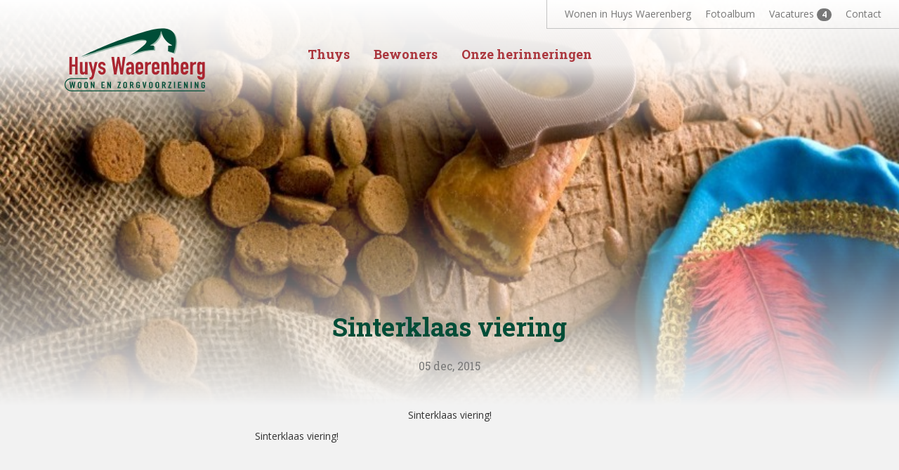

--- FILE ---
content_type: text/html; charset=UTF-8
request_url: https://www.huyswaerenberg.nl/herinneringen/sinterklaas-viering
body_size: 2442
content:
<!DOCTYPE html>
<!--[if lt IE 7]>      <html class="no-js lt-ie9 lt-ie8 lt-ie7" lang=""> <![endif]--><!--[if IE 7]>         <html class="no-js lt-ie9 lt-ie8" lang=""> <![endif]--><!--[if IE 8]>         <html class="no-js lt-ie9" lang=""> <![endif]--><!--[if gt IE 8]><!--><html class="no-js" lang=""><!--<![endif]--><head><meta charset="utf-8"><meta http-equiv="X-UA-Compatible" content="IE=Edge"><meta name="description" content=""><meta name="title" content=""><meta name="author" content="Roy Wulms Strategisch Creatief"><meta name="viewport" content="width=device-width, initial-scale=1.0"><link rel="icon" type="image/png" href="https://www.huyswaerenberg.nl/themes/huyswaerenberg/assets/img/favicon.ico"><title>Huys Waerenberg - herinnering</title><link href="https://www.huyswaerenberg.nl/themes/huyswaerenberg/assets/css/template.css" rel="stylesheet"><link href="https://www.huyswaerenberg.nl/themes/huyswaerenberg/assets/css/blog-video.css" rel="stylesheet"></head><body id="page-herinnering">
          <!--[if lt IE 9]>
            <div class="browserupgrade">
            <div class="container">
                  <div class="col-sm-6 col-sm-offset-3">
                        <div class="logo">
                    <img src="https://www.huyswaerenberg.nl/themes/huyswaerenberg//assets/img/huyswaerenberg-logo.png" alt="">
                </div>
                <h1>Uw browser is sterk verouderd, waardoor deze website niet goed zichtbaar is.</h1>
                <p class="lead">Uw browser up-to-date houden verbetert uw internetervaring en is veiliger. Wij adviseren u om die reden uw browser up te daten.</p>
                <p><a class="btn btn-primary" target="blank" href="http://browsehappy.com/">Update uw browser</a></p>
                  </div>
            </div>
            </div>
            <![endif]-->

            <nav class="navbar navbar-waerenberg navbar-static-top"><a href="https://www.huyswaerenberg.nl" class="logo">
                    <img src="https://www.huyswaerenberg.nl/themes/huyswaerenberg//assets/img/huyswaerenberg-logo.svg" alt=""></a>

                <div class="navbar-header">
                    <button type="button" class="navbar-toggle collapsed" data-toggle="css3sidebar" data-target="#primary-sidebar" aria-expanded="false"><span class="fa fa-bars"></span></button>
                </div>
                <div class="menus">
                    <div class="css3sidebar sidebar-top" id="primary-sidebar">
                        <div class="menu-wrapper">
                            <div class="menubg">
                                <button type="button" class="navbar-toggle collapsed" data-toggle="css3sidebar" data-target="#primary-sidebar" aria-expanded="false"><span class="fa fa-close"></span></button>
                                <a href="https://www.huyswaerenberg.nl" class="menu-logo">
                                    <img src="https://www.huyswaerenberg.nl/themes/huyswaerenberg//assets/img/huyswaerenberg-logo.svg" alt=""></a>
                                <ul class="nav-primary"><li class=""><a href="https://www.huyswaerenberg.nl/thuys">Thuys</a></li>
                                    <li class=""><a href="https://www.huyswaerenberg.nl/bewoners">Bewoners</a></li>
                                    <li class=""><a href="https://www.huyswaerenberg.nl/herinneringen">Onze herinneringen</a></li>
                                </ul><ul class="nav navbar-nav nav-secundair"><li><a href="https://www.huyswaerenberg.nl/wonen-in-huys-waerenberg">Wonen in Huys Waerenberg</a></li>
                                    <li><a href="https://www.huyswaerenberg.nl/fotoalbum">Fotoalbum</a></li>
                                                                        <li>
                                        <a href="/vacatures">Vacatures <span class="badge">4</span></a>
                                    </li>
                                                                        <li><a href="https://www.huyswaerenberg.nl/contact">Contact</a></li>
                                </ul></div>
                        </div>
                    </div>
                </div>
            </nav><!-- Content --><section class="header"><div class="headerimage image-container">
		<img src="https://www.huyswaerenberg.nl/storage/app/uploads/public/571/4e7/efe/5714e7efe0bc0958030767.jpg" alt="" srcset="https://www.huyswaerenberg.nl//storage/app/uploads/public/571/4e7/efe/5714e7efe0bc0958030767.jpg 848w, https://www.huyswaerenberg.nl/storage/temp/public/2da/9d0/4ba/5714e7efe0bc0958030767__400.jpg 400w, https://www.huyswaerenberg.nl/storage/temp/public/2da/9d0/4ba/5714e7efe0bc0958030767__768.jpg 768w" sizes="(max-width: 848px) 100vw, 848px"><!--[if lt IE 10]> <div class="fader fader-bottom"></div><![endif]--></div>
</section><article><section class="content"><div class="container">
			<div class="content-lead">
				<h1>Sinterklaas viering</h1>
				<h3><small>05 dec, 2015</small></h3>
				<p class="lead"></p><p>Sinterklaas viering!</p>
			</div>
			<div class="row">
				<div class="col-sm-6 col-sm-offset-3 post-content">
					<p>Sinterklaas viering!</p>
					<div class="text-center margin-top">
						<a href="https://www.huyswaerenberg.nl/herinneringen" class="btn btn-primary">Terug naar nieuwsitems</a>
					</div>
				</div>
			</div>
		</div>
	</section></article><!-- Footer --><footer id="layout-footer"><div class="container">
	<div class="row">
		<div class="promise">
			<h2>Een liefdevol thuis</h2>
			<img src="https://www.huyswaerenberg.nl/themes/huyswaerenberg//assets/img/ornament.svg" alt=""></div>
	</div>
	<div class="row">
		<div class="col-sm-4">
			<ul class="footernav"><li><a href="https://www.huyswaerenberg.nl/contact" class="btn btn-primary">Contact</a></li>
				<li><a href="#" class="btn btn-primary">Inloggen</a></li>
			</ul></div>
		<div class="col-sm-4">
			<address>
				Huys Waerenberg <br>
				Heythuyserweg 40 <br>
				6085 NH Horn
			</address>
		</div>
		<div class="col-sm-4">
			<address>
				<a href="tel:0475820050">Tel: 0475-820050</a> <br><a href="tel:0475593354">Tel: priv&eacute;: 0475-593354</a> <br><a href="mailto:info@huyswaerenberg.nl">info@huyswaerenberg.nl</a>
			</address>

            <p>
                <a href="https://www.actiz.nl/algemene-voorwaarden" target="_blank">Algemene voorwaarden</a>
            </p>
		</div>
	</div>

		<div class="marks">
			<img src="https://www.huyswaerenberg.nl/themes/huyswaerenberg//assets/img/keurmerken/HKZ.png" width="70" alt="" srcset="https://www.huyswaerenberg.nl//themes/huyswaerenberg//assets/img/keurmerken/HKZ.png 328w" sizes="(max-width: 70px) 100vw, 70px"><img src="https://www.huyswaerenberg.nl/themes/huyswaerenberg//assets/img/keurmerken/loyds.jpg" width="70" alt="" srcset="https://www.huyswaerenberg.nl//themes/huyswaerenberg//assets/img/keurmerken/loyds.jpg 1100w, https://www.huyswaerenberg.nl/storage/temp/public/5cf/b52/530/loyds__400.jpg 400w, https://www.huyswaerenberg.nl/storage/temp/public/5cf/b52/530/loyds__768.jpg 768w, https://www.huyswaerenberg.nl/storage/temp/public/5cf/b52/530/loyds__1024.jpg 1024w" sizes="(max-width: 70px) 100vw, 70px"><a href="https://www.zorgkaartnederland.nl/zorginstelling/particulier-woonzorgcentrum-huys-waerenberg-horn-3064060" target="_blank"><img src="https://www.huyswaerenberg.nl/themes/huyswaerenberg//assets/img/logo-zorgkaartnederland.svg" width="100" alt=""></a>
        </div>


                <small><style type="text/css">.brandbeat-credit:hover {text-decoration: none;}</style><a target="blank" class="brandbeat-credit" href="http://brandbeat.nl">
					<span style="margin-right: 10px;">Website en communicatie:</span> <img src="https://cdn.brandbeat.nl/footer/brandbeat_logo.svg" alt="BrandBeat communicatie"></a></small>

</div>            </footer><script data-main="https://www.huyswaerenberg.nl/themes/huyswaerenberg//assets/js/common" src="https://www.huyswaerenberg.nl/themes/huyswaerenberg/assets/vendor/requirejs/require.js"></script><!-- Google Analytics: change UA-XXXXX-X to be your site's ID. --><script>
              (function(i,s,o,g,r,a,m){i['GoogleAnalyticsObject']=r;i[r]=i[r]||function(){
                  (i[r].q=i[r].q||[]).push(arguments)},i[r].l=1*new Date();a=s.createElement(o),
                  m=s.getElementsByTagName(o)[0];a.async=1;a.src=g;m.parentNode.insertBefore(a,m)
              })(window,document,'script','https://www.google-analytics.com/analytics.js','ga');

              ga('create', 'UA-37642261-1', 'auto');
              ga('send', 'pageview');

          </script></body></html>


--- FILE ---
content_type: text/css
request_url: https://www.huyswaerenberg.nl/themes/huyswaerenberg/assets/css/blog-video.css
body_size: 206
content:
.video-wrapper {
    position: relative;
    padding-top: 25px;
    margin-bottom: 15px;
    height: 0;
}

.video-wrapper.ratio-5-4 {padding-bottom: 80%;}
.video-wrapper.ratio-4-3 {padding-bottom: 70%;}
.video-wrapper.ratio-16-10 {padding-bottom: 62.5%;}
.video-wrapper.ratio-16-9 {padding-bottom: 56.25%;}

.video-wrapper iframe {
    position: absolute;
    top: 0;
    left: 0;
    width: 100%!important;
    height: 100%!important;
}


--- FILE ---
content_type: image/svg+xml
request_url: https://cdn.brandbeat.nl/footer/brandbeat_logo.svg
body_size: 5428
content:
<?xml version="1.0" encoding="utf-8"?>
<!-- Generator: Adobe Illustrator 16.0.0, SVG Export Plug-In . SVG Version: 6.00 Build 0)  -->
<!DOCTYPE svg PUBLIC "-//W3C//DTD SVG 1.1//EN" "http://www.w3.org/Graphics/SVG/1.1/DTD/svg11.dtd">
<svg version="1.1" id="Laag_1" xmlns="http://www.w3.org/2000/svg" xmlns:xlink="http://www.w3.org/1999/xlink" x="0px" y="0px"
	 width="121px" height="35.9px" viewBox="0 0 121 35.9" enable-background="new 0 0 121 35.9" xml:space="preserve">
<g>
	<path fill="#333D3C" d="M39.4,23.6c0.2,0,0.3,0,0.5-0.1c0.1,0,0.3-0.1,0.4-0.2s0.2-0.2,0.2-0.4c0.1-0.2,0.1-0.4,0.1-0.8v-6.3
		c0-0.1,0-0.3,0-0.4c0-0.1,0-0.3,0-0.4s0-0.2,0-0.4s0-0.2,0-0.3l-1.2,0v-1.3l4.6,0c0.6,0,1.2,0.1,1.7,0.2c0.5,0.1,1,0.3,1.3,0.5
		s0.6,0.5,0.8,0.9s0.3,0.8,0.3,1.3c0,0.3,0,0.5-0.1,0.8c-0.1,0.2-0.2,0.5-0.4,0.7c-0.2,0.2-0.4,0.4-0.7,0.6
		c-0.3,0.2-0.7,0.3-1.1,0.4v0c0.5,0.1,1,0.2,1.4,0.4c0.4,0.2,0.7,0.4,1,0.7c0.3,0.3,0.5,0.5,0.6,0.9s0.2,0.6,0.2,1
		c0,0.5-0.1,1-0.3,1.4c-0.2,0.4-0.5,0.7-0.8,1s-0.8,0.5-1.3,0.6c-0.5,0.1-1,0.2-1.6,0.2h-5.6V23.6z M42.8,23.6c0.3,0,0.6,0,0.8,0
		c0.3,0,0.5,0,0.8,0c0.3,0,0.6-0.1,0.9-0.2s0.4-0.3,0.6-0.4c0.2-0.2,0.3-0.4,0.3-0.7c0.1-0.3,0.1-0.5,0.1-0.8c0-0.4-0.1-0.7-0.2-0.9
		c-0.1-0.3-0.3-0.5-0.5-0.6s-0.4-0.3-0.7-0.3c-0.3-0.1-0.5-0.1-0.8-0.1c-0.5,0-1,0-1.3,0v2.7c0,0.1,0,0.3,0,0.4c0,0.1,0,0.3,0,0.4
		c0,0.1,0,0.2,0,0.3S42.8,23.5,42.8,23.6z M43.8,18.2c0.3,0,0.6-0.1,0.9-0.2c0.2-0.1,0.4-0.3,0.6-0.5s0.2-0.4,0.3-0.7
		s0.1-0.5,0.1-0.9c0-0.3-0.1-0.6-0.2-0.8c-0.1-0.2-0.2-0.4-0.4-0.5c-0.2-0.1-0.3-0.2-0.6-0.3s-0.4-0.1-0.6-0.1c-0.1,0-0.3,0-0.4,0
		s-0.2,0.1-0.3,0.2C43.1,14.7,43,14.8,43,15c-0.1,0.2-0.1,0.4-0.1,0.7v2.6L43.8,18.2z"/>
	<path fill="#333D3C" d="M55.6,16.2c0.2,0,0.4,0,0.5,0.1c0.2,0.1,0.3,0.1,0.5,0.2c0.1,0.1,0.2,0.2,0.3,0.4s0.1,0.4,0.1,0.6
		c0,0.1,0,0.3-0.1,0.4c0,0.1-0.1,0.3-0.2,0.4c-0.1,0.1-0.2,0.2-0.4,0.3s-0.3,0.1-0.5,0.1c-0.1,0-0.2,0-0.3,0s-0.2-0.1-0.3-0.2
		c-0.1-0.1-0.2-0.2-0.3-0.3s-0.1-0.3-0.1-0.5c-0.2,0-0.3,0.1-0.5,0.2c-0.2,0.1-0.3,0.2-0.5,0.4c-0.1,0.2-0.3,0.3-0.4,0.5
		s-0.2,0.4-0.2,0.5v2.7c0,0.1,0,0.2,0,0.3c0,0.1,0,0.2,0,0.4c0,0.1,0,0.3,0,0.4c0,0.1,0,0.3,0,0.4l1.1,0v1.3h-4.3v-1.1
		c0.2,0,0.4,0,0.5-0.1c0.1-0.1,0.2-0.2,0.3-0.3c0.1-0.1,0.1-0.3,0.1-0.5c0-0.2,0-0.4,0-0.6v-2.8c0-0.2,0-0.4,0-0.7
		c0-0.2,0-0.5,0.1-0.7l-1.2,0v-1.2c0.4,0,0.7,0,1,0c0.3,0,0.5-0.1,0.7-0.1c0.2,0,0.4-0.1,0.5-0.2c0.1-0.1,0.2-0.1,0.3-0.2h0.8
		l0.1,1.4h0c0.1-0.1,0.2-0.3,0.4-0.5c0.2-0.2,0.3-0.3,0.5-0.5c0.2-0.2,0.4-0.3,0.7-0.4C55,16.3,55.3,16.2,55.6,16.2z"/>
	<path fill="#333D3C" d="M57.9,18.4c0-0.3,0.1-0.6,0.3-0.9s0.4-0.5,0.7-0.7c0.3-0.2,0.7-0.3,1.1-0.4c0.4-0.1,0.9-0.2,1.4-0.2
		s0.9,0.1,1.3,0.2s0.7,0.3,1,0.6c0.3,0.3,0.5,0.6,0.6,1c0.1,0.4,0.2,0.9,0.2,1.4c0,0.3,0,0.5,0,0.7c0,0.2,0,0.4,0,0.6s0,0.4,0,0.6
		s0,0.5,0,0.7c0,0.1,0,0.2,0,0.3c0,0.1,0,0.2,0,0.4c0,0.1,0,0.3,0,0.4c0,0.1,0,0.3,0,0.4l1.1,0v1.3h-3.1c0-0.2,0-0.3,0-0.4
		s0-0.2,0-0.4h0c-0.4,0.4-0.8,0.6-1.2,0.8c-0.4,0.2-0.8,0.2-1.3,0.2c-0.4,0-0.7-0.1-0.9-0.2c-0.3-0.1-0.5-0.3-0.7-0.5
		c-0.2-0.2-0.3-0.4-0.4-0.7s-0.2-0.6-0.2-0.9c0-0.3,0.1-0.7,0.2-0.9s0.3-0.5,0.5-0.7c0.2-0.2,0.5-0.4,0.8-0.6c0.3-0.2,0.6-0.3,1-0.4
		c0.3-0.1,0.7-0.2,1.1-0.2c0.4-0.1,0.7-0.1,1.1-0.1v-0.9c0-0.2,0-0.4-0.1-0.6c0-0.2-0.1-0.3-0.2-0.5c-0.1-0.1-0.2-0.2-0.4-0.3
		c-0.2-0.1-0.3-0.1-0.6-0.1c-0.2,0-0.4,0.1-0.6,0.1c-0.2,0.1-0.4,0.2-0.5,0.3c0.1,0.1,0.1,0.2,0.2,0.3c0,0.1,0,0.2,0,0.3
		c0,0.1,0,0.2-0.1,0.4s-0.1,0.2-0.2,0.3c-0.1,0.1-0.2,0.2-0.3,0.2s-0.3,0.1-0.5,0.1c-0.2,0-0.3,0-0.4-0.1c-0.1-0.1-0.2-0.1-0.3-0.2
		c-0.1-0.1-0.2-0.2-0.2-0.3C57.9,18.7,57.9,18.6,57.9,18.4z M62.1,20.9c-0.3,0-0.6,0.1-0.9,0.2c-0.3,0.1-0.5,0.2-0.7,0.3
		c-0.2,0.1-0.4,0.3-0.5,0.5s-0.2,0.4-0.2,0.6c0,0.2,0,0.3,0.1,0.4c0.1,0.1,0.1,0.2,0.2,0.3c0.1,0.1,0.2,0.1,0.3,0.2s0.2,0,0.3,0
		c0.3,0,0.5-0.1,0.7-0.2s0.4-0.3,0.6-0.4L62.1,20.9z"/>
	<path fill="#333D3C" d="M74.8,22.1c0,0.1,0,0.2,0,0.3c0,0.1,0,0.2,0,0.4c0,0.1,0,0.3,0,0.4c0,0.1,0,0.3,0,0.4l1.1,0v1.3h-4.3v-1.1
		c0.2,0,0.4,0,0.5-0.1c0.1-0.1,0.2-0.2,0.3-0.3c0.1-0.1,0.1-0.3,0.1-0.5s0-0.4,0-0.6l0-2.3c0-0.7-0.1-1.2-0.3-1.6
		c-0.2-0.3-0.5-0.5-1-0.5c-0.3,0-0.6,0.1-0.8,0.2c-0.3,0.1-0.5,0.3-0.7,0.4v3.7c0,0.1,0,0.2,0,0.3s0,0.2,0,0.4c0,0.1,0,0.3,0,0.4
		c0,0.1,0,0.3,0,0.4l1.1,0v1.3h-4.3v-1.1c0.2,0,0.4,0,0.5-0.1c0.1-0.1,0.2-0.2,0.3-0.3s0.1-0.3,0.1-0.5c0-0.2,0-0.4,0-0.6v-2.8
		c0-0.2,0-0.4,0-0.7c0-0.2,0-0.5,0.1-0.7l-1.2,0v-1.2c0.4,0,0.7,0,1,0c0.3,0,0.5-0.1,0.7-0.1c0.2,0,0.4-0.1,0.5-0.2
		c0.1-0.1,0.2-0.1,0.3-0.2h0.8l0.1,0.8h0c0.2-0.1,0.3-0.2,0.5-0.4c0.2-0.1,0.4-0.2,0.6-0.3c0.2-0.1,0.4-0.1,0.6-0.2s0.4-0.1,0.6-0.1
		c0.5,0,0.9,0.1,1.3,0.2c0.4,0.1,0.6,0.4,0.9,0.7c0.2,0.3,0.4,0.7,0.5,1.1s0.2,1,0.2,1.6V22.1z"/>
	<path fill="#333D3C" d="M84.5,12.3v9.8c0,0.1,0,0.2,0,0.3c0,0.1,0,0.2,0,0.4c0,0.1,0,0.3,0,0.4c0,0.1,0,0.3,0,0.4l1.1,0v1.3h-3.1
		L82.3,24h0c-0.4,0.4-0.7,0.6-1.1,0.8c-0.4,0.2-0.8,0.2-1.2,0.2c-0.5,0-0.9-0.1-1.3-0.3c-0.4-0.2-0.8-0.5-1-0.8
		c-0.3-0.4-0.5-0.8-0.7-1.3c-0.2-0.5-0.2-1.1-0.2-1.7c0-0.7,0.1-1.3,0.3-1.8c0.2-0.6,0.5-1,0.8-1.4c0.4-0.4,0.8-0.7,1.3-1
		c0.5-0.2,1.1-0.3,1.7-0.3c0.3,0,0.6,0,0.8,0.1s0.5,0.1,0.7,0.2v-1.1c0-0.1,0-0.2,0-0.3s0-0.2,0-0.4c0-0.1,0-0.3,0-0.4
		c0-0.1,0-0.3,0-0.4l-1.2,0v-1.3c0.4,0,0.7,0,1,0c0.3,0,0.5-0.1,0.7-0.1c0.2,0,0.4-0.1,0.5-0.2s0.2-0.1,0.3-0.2H84.5z M80.8,23.5
		c0.3,0,0.5-0.1,0.8-0.2c0.2-0.1,0.4-0.3,0.6-0.6v-4.9c-0.1-0.1-0.3-0.2-0.5-0.2c-0.2-0.1-0.4-0.1-0.7-0.1c-0.4,0-0.7,0.1-0.9,0.3
		c-0.3,0.2-0.5,0.4-0.6,0.7c-0.2,0.3-0.3,0.6-0.3,1c-0.1,0.4-0.1,0.7-0.1,1.1c0,0.4,0,0.7,0.1,1.1c0.1,0.3,0.2,0.7,0.3,0.9
		c0.1,0.3,0.3,0.5,0.5,0.7C80.2,23.4,80.5,23.5,80.8,23.5z"/>
	<path fill="#333D3C" d="M86.6,23.6c0.2,0,0.3,0,0.5-0.1c0.1,0,0.3-0.1,0.4-0.2s0.2-0.2,0.2-0.4c0.1-0.2,0.1-0.4,0.1-0.8v-6.3
		c0-0.1,0-0.3,0-0.4c0-0.1,0-0.3,0-0.4s0-0.2,0-0.4s0-0.2,0-0.3l-1.2,0v-1.3l4.6,0c0.6,0,1.2,0.1,1.7,0.2c0.5,0.1,1,0.3,1.3,0.5
		c0.4,0.2,0.6,0.5,0.8,0.9s0.3,0.8,0.3,1.3c0,0.3,0,0.5-0.1,0.8c-0.1,0.2-0.2,0.5-0.4,0.7c-0.2,0.2-0.4,0.4-0.7,0.6
		c-0.3,0.2-0.7,0.3-1.1,0.4v0c0.5,0.1,1,0.2,1.4,0.4c0.4,0.2,0.7,0.4,1,0.7c0.3,0.3,0.5,0.5,0.6,0.9c0.1,0.3,0.2,0.6,0.2,1
		c0,0.5-0.1,1-0.3,1.4c-0.2,0.4-0.5,0.7-0.8,1s-0.8,0.5-1.3,0.6c-0.5,0.1-1,0.2-1.6,0.2h-5.6V23.6z M90.1,23.6c0.3,0,0.6,0,0.8,0
		c0.3,0,0.5,0,0.8,0c0.3,0,0.6-0.1,0.9-0.2s0.4-0.3,0.6-0.4c0.2-0.2,0.3-0.4,0.3-0.7c0.1-0.3,0.1-0.5,0.1-0.8c0-0.4-0.1-0.7-0.2-0.9
		c-0.1-0.3-0.3-0.5-0.5-0.6c-0.2-0.2-0.4-0.3-0.7-0.3c-0.3-0.1-0.5-0.1-0.8-0.1c-0.5,0-1,0-1.3,0v2.7c0,0.1,0,0.3,0,0.4s0,0.3,0,0.4
		c0,0.1,0,0.2,0,0.3S90.1,23.5,90.1,23.6z M91,18.2c0.3,0,0.6-0.1,0.9-0.2c0.2-0.1,0.4-0.3,0.6-0.5s0.2-0.4,0.3-0.7s0.1-0.5,0.1-0.9
		c0-0.3-0.1-0.6-0.2-0.8c-0.1-0.2-0.2-0.4-0.4-0.5c-0.2-0.1-0.3-0.2-0.6-0.3c-0.2-0.1-0.4-0.1-0.6-0.1c-0.1,0-0.3,0-0.4,0
		c-0.1,0-0.2,0.1-0.3,0.2c-0.1,0.1-0.2,0.2-0.2,0.4s-0.1,0.4-0.1,0.7v2.6L91,18.2z"/>
	<path fill="#333D3C" d="M104.9,20.3l-5.4,0.1c0,0.4,0,0.9,0.1,1.2c0.1,0.4,0.2,0.7,0.4,1c0.2,0.3,0.4,0.5,0.7,0.7
		c0.3,0.2,0.7,0.2,1.1,0.2c0.2,0,0.4,0,0.6-0.1c0.2,0,0.4-0.1,0.6-0.2c0.2-0.1,0.4-0.2,0.6-0.4c0.2-0.2,0.4-0.4,0.6-0.6L105,23
		c-0.3,0.4-0.6,0.8-0.9,1c-0.3,0.3-0.7,0.5-1,0.6c-0.3,0.1-0.7,0.2-1,0.3c-0.3,0.1-0.6,0.1-0.9,0.1c-0.6,0-1.2-0.1-1.7-0.3
		c-0.5-0.2-0.9-0.5-1.3-0.9s-0.6-0.8-0.8-1.4c-0.2-0.5-0.3-1.1-0.3-1.8c0-0.6,0.1-1.1,0.3-1.7c0.2-0.5,0.5-1,0.8-1.4
		c0.4-0.4,0.8-0.7,1.3-1c0.5-0.2,1.1-0.4,1.7-0.4c0.3,0,0.6,0,0.9,0.1c0.3,0.1,0.6,0.1,0.9,0.3c0.3,0.1,0.5,0.3,0.8,0.5
		s0.4,0.5,0.6,0.8c0.2,0.3,0.3,0.7,0.4,1.1S104.9,19.8,104.9,20.3z M101.3,17.4c-0.2,0-0.5,0-0.6,0.1c-0.2,0.1-0.4,0.2-0.5,0.4
		c-0.1,0.2-0.3,0.4-0.3,0.6c-0.1,0.2-0.2,0.5-0.2,0.8h3c0-0.3-0.1-0.6-0.1-0.9s-0.2-0.4-0.3-0.6c-0.1-0.1-0.3-0.3-0.4-0.3
		C101.7,17.4,101.5,17.4,101.3,17.4z"/>
	<path fill="#333D3C" d="M106.3,18.4c0-0.3,0.1-0.6,0.3-0.9c0.2-0.3,0.4-0.5,0.7-0.7c0.3-0.2,0.7-0.3,1.1-0.4
		c0.4-0.1,0.9-0.2,1.4-0.2s0.9,0.1,1.3,0.2s0.7,0.3,1,0.6c0.3,0.3,0.5,0.6,0.6,1c0.1,0.4,0.2,0.9,0.2,1.4c0,0.3,0,0.5,0,0.7
		c0,0.2,0,0.4,0,0.6s0,0.4,0,0.6s0,0.5,0,0.7c0,0.1,0,0.2,0,0.3c0,0.1,0,0.2,0,0.4c0,0.1,0,0.3,0,0.4c0,0.1,0,0.3,0,0.4l1.1,0v1.3
		h-3.1c0-0.2,0-0.3,0-0.4s0-0.2,0-0.4h0c-0.4,0.4-0.8,0.6-1.2,0.8c-0.4,0.2-0.8,0.2-1.3,0.2c-0.4,0-0.7-0.1-0.9-0.2
		c-0.3-0.1-0.5-0.3-0.7-0.5c-0.2-0.2-0.3-0.4-0.4-0.7s-0.2-0.6-0.2-0.9c0-0.3,0.1-0.7,0.2-0.9s0.3-0.5,0.5-0.7
		c0.2-0.2,0.5-0.4,0.8-0.6c0.3-0.2,0.6-0.3,1-0.4c0.3-0.1,0.7-0.2,1.1-0.2c0.4-0.1,0.7-0.1,1.1-0.1v-0.9c0-0.2,0-0.4-0.1-0.6
		c0-0.2-0.1-0.3-0.2-0.5c-0.1-0.1-0.2-0.2-0.4-0.3c-0.2-0.1-0.3-0.1-0.6-0.1c-0.2,0-0.4,0.1-0.6,0.1c-0.2,0.1-0.4,0.2-0.5,0.3
		c0.1,0.1,0.1,0.2,0.2,0.3c0,0.1,0,0.2,0,0.3c0,0.1,0,0.2-0.1,0.4s-0.1,0.2-0.2,0.3c-0.1,0.1-0.2,0.2-0.3,0.2s-0.3,0.1-0.5,0.1
		c-0.2,0-0.3,0-0.4-0.1s-0.2-0.1-0.3-0.2c-0.1-0.1-0.2-0.2-0.2-0.3C106.3,18.7,106.3,18.6,106.3,18.4z M110.5,20.9
		c-0.3,0-0.6,0.1-0.9,0.2c-0.3,0.1-0.5,0.2-0.7,0.3c-0.2,0.1-0.4,0.3-0.5,0.5s-0.2,0.4-0.2,0.6c0,0.2,0,0.3,0.1,0.4
		c0.1,0.1,0.1,0.2,0.2,0.3c0.1,0.1,0.2,0.1,0.3,0.2s0.2,0,0.3,0c0.3,0,0.5-0.1,0.7-0.2c0.2-0.1,0.4-0.3,0.6-0.4L110.5,20.9z"/>
	<path fill="#333D3C" d="M114.3,16.5c0.3,0,0.5-0.1,0.8-0.2s0.5-0.3,0.7-0.5c0.2-0.2,0.4-0.4,0.5-0.7c0.1-0.2,0.2-0.5,0.3-0.7h1.2
		l0,2.1h2.1v1.3l-2.1,0c0,0.8,0,1.4,0,1.9c0,0.5,0,0.9,0,1.2c0,0.3,0,0.5,0,0.7c0,0.1,0,0.2,0,0.2c0,0.2,0,0.4,0,0.6
		s0.1,0.4,0.1,0.5c0.1,0.2,0.2,0.3,0.3,0.4c0.1,0.1,0.3,0.1,0.5,0.1c0.1,0,0.2,0,0.3,0c0.1,0,0.2-0.1,0.4-0.1
		c0.1-0.1,0.3-0.2,0.4-0.3c0.2-0.1,0.3-0.3,0.5-0.5l0.8,0.7c-0.3,0.4-0.6,0.8-0.9,1c-0.3,0.2-0.6,0.4-0.9,0.5s-0.5,0.2-0.7,0.2
		c-0.2,0-0.4,0-0.6,0c-0.2,0-0.4,0-0.6,0s-0.4-0.1-0.6-0.2c-0.2-0.1-0.4-0.2-0.5-0.3c-0.2-0.1-0.3-0.3-0.4-0.6s-0.2-0.5-0.3-0.9
		c-0.1-0.3-0.1-0.7-0.1-1.2l0-4l-1.1,0V16.5z"/>
	<path fill="#DC4314" d="M18,20.2c0,0,0,0.2,0,0.6c0,0.2,0,0.4,0,0.7c0,0.3-0.1,0.6-0.1,0.9c0,0.2,0,0.3-0.1,0.5
		c0,0.2-0.1,0.4-0.1,0.5c0,0.2-0.1,0.4-0.1,0.6c0,0.2-0.1,0.4-0.1,0.6c0,0.2-0.1,0.4-0.1,0.6c-0.1,0.2-0.1,0.4-0.2,0.6
		c-0.1,0.4-0.2,0.9-0.3,1.3c-0.1,0.4-0.3,0.8-0.4,1.3c-0.2,0.4-0.3,0.8-0.4,1.2c-0.1,0.2-0.2,0.4-0.2,0.6c-0.1,0.2-0.2,0.4-0.2,0.5
		c-0.2,0.4-0.3,0.7-0.5,1c-0.1,0.3-0.3,0.6-0.4,0.8c-0.1,0.2-0.2,0.5-0.3,0.6c-0.2,0.3-0.3,0.5-0.3,0.5c-0.2,0.4-0.7,0.5-1.1,0.3
		c-0.4-0.2-0.5-0.7-0.3-1.1c0,0,0,0,0,0l0,0c0,0,0.1-0.2,0.3-0.5c0.1-0.2,0.2-0.3,0.4-0.6c0.1-0.2,0.3-0.5,0.4-0.7
		c0.2-0.3,0.3-0.6,0.5-0.9c0.1-0.2,0.2-0.3,0.3-0.5c0.1-0.2,0.2-0.4,0.3-0.5c0.2-0.4,0.3-0.7,0.5-1.1c0.2-0.4,0.3-0.8,0.5-1.2
		c0.1-0.4,0.3-0.8,0.4-1.2c0.1-0.2,0.1-0.4,0.2-0.6c0.1-0.2,0.1-0.4,0.2-0.6s0.1-0.4,0.2-0.6c0-0.2,0.1-0.4,0.1-0.6
		c0-0.2,0.1-0.4,0.1-0.5c0-0.2,0.1-0.3,0.1-0.5c0.1-0.3,0.1-0.6,0.2-0.9c0-0.3,0.1-0.5,0.1-0.7c0-0.4,0.1-0.6,0.1-0.6
		c0-0.2,0.2-0.3,0.3-0.3C17.9,19.9,18,20.1,18,20.2z"/>
	<path fill="#DC4314" d="M2.6,26.2c0,0,0.1-0.2,0.3-0.6C3,25.4,3.2,25.2,3.3,25c0.1-0.1,0.1-0.3,0.2-0.4c0-0.1,0.1-0.1,0.1-0.2
		c0-0.1,0.1-0.2,0.1-0.3c0.1-0.3,0.3-0.7,0.4-1.2c0.1-0.2,0.2-0.4,0.2-0.7c0.1-0.2,0.1-0.5,0.2-0.7C4.8,20.5,5,19.3,5,18L5,18l0-0.1
		l0-0.1c0-0.1,0-0.2,0-0.3s0-0.2,0-0.3c0-0.1,0-0.2,0-0.3c0-0.2,0-0.4,0.1-0.6c0-0.2,0-0.4,0.1-0.6c0.1-0.7,0.4-1.5,0.7-2.3
		c0.3-0.7,0.7-1.5,1.2-2.2c0.5-0.7,1-1.4,1.7-2c0.6-0.6,1.4-1.1,2.1-1.6c0.8-0.4,1.6-0.8,2.5-1.1c0.9-0.3,1.8-0.4,2.7-0.4l0.3,0
		l0.1,0l0.1,0l0.2,0l0.3,0l0.4,0c0.5,0,0.9,0.1,1.4,0.2c0.9,0.2,1.8,0.5,2.6,0.9c0.8,0.4,1.6,0.9,2.3,1.5c0.7,0.6,1.3,1.3,1.9,2
		c0.5,0.7,1,1.5,1.3,2.3c0.7,1.6,1,3.3,1,4.9c0,0.8,0,1.5-0.1,2.2c0,0.4,0,0.7-0.1,1.1c0,0.4-0.1,0.7-0.1,1
		c-0.1,1.4-0.3,2.6-0.6,3.7c-0.2,1.1-0.4,2-0.7,2.8c-0.1,0.2-0.1,0.4-0.1,0.5c0,0.1,0,0.2-0.1,0.2c0,0.1,0,0.2-0.1,0.2
		c-0.1,0.3-0.2,0.5-0.2,0.7c-0.1,0.4-0.2,0.6-0.2,0.6c-0.1,0.4-0.6,0.6-1,0.5c-0.4-0.1-0.6-0.6-0.5-1c0,0,0,0,0,0l0,0
		c0,0,0.1-0.2,0.2-0.6c0.1-0.4,0.4-0.9,0.6-1.7c0.2-0.7,0.5-1.6,0.7-2.7c0.1-0.3,0.1-0.5,0.2-0.8c0.1-0.3,0.1-0.6,0.2-0.9
		c0.1-0.6,0.2-1.2,0.3-1.9c0-0.3,0.1-0.7,0.1-1c0-0.3,0.1-0.7,0.1-1c0.1-0.7,0.1-1.5,0.1-2.2c0-0.7,0-1.5-0.1-2.2
		c-0.1-0.8-0.3-1.5-0.7-2.2c-0.3-0.7-0.7-1.4-1.2-2.1c-0.5-0.7-1.1-1.3-1.7-1.8c-0.6-0.5-1.4-1-2.1-1.4c-0.8-0.4-1.6-0.7-2.4-0.8
		c-0.4-0.1-0.8-0.1-1.3-0.2l-0.3,0l-0.3,0l-0.2,0l-0.1,0l-0.1,0l-0.3,0c-0.9,0-1.7,0.2-2.5,0.4c-0.8,0.2-1.6,0.6-2.3,1
		c-0.7,0.4-1.4,0.9-1.9,1.5c-0.6,0.6-1.1,1.2-1.5,1.8c-0.4,0.6-0.8,1.3-1,2c-0.3,0.7-0.4,1.4-0.5,2c0,0.2,0,0.3-0.1,0.5
		c0,0.2,0,0.3,0,0.5c0,0.1,0,0.2,0,0.2c0,0.1,0,0.2,0,0.3s0,0.2,0,0.3l0,0v0c0,0,0,0,0,0l0,0.1l0,0.1l0,0.1c0,1.4-0.2,2.7-0.4,3.8
		c-0.1,0.3-0.1,0.5-0.2,0.8c-0.1,0.3-0.1,0.5-0.2,0.7c-0.1,0.5-0.3,0.9-0.4,1.3c0,0.1-0.1,0.2-0.1,0.3c0,0.1-0.1,0.2-0.1,0.3
		c-0.1,0.2-0.1,0.3-0.2,0.5c-0.1,0.3-0.2,0.5-0.3,0.7C4.1,26.7,4,26.9,4,26.9c-0.2,0.4-0.7,0.5-1,0.3C2.6,27.1,2.4,26.6,2.6,26.2
		C2.6,26.2,2.6,26.2,2.6,26.2z"/>
	<path fill="#DC4314" d="M27.8,27.8c0,0,0.1-0.2,0.2-0.6c0-0.2,0.1-0.5,0.2-0.8c0.1-0.3,0.1-0.6,0.2-1c0.1-0.4,0.1-0.8,0.2-1.3
		c0-0.2,0.1-0.5,0.1-0.7c0-0.3,0.1-0.5,0.1-0.8c0.1-1.1,0.2-2.3,0.3-3.7c0-0.3,0-0.7,0-1v-0.1l0-0.1c0-0.1,0-0.2,0-0.3s0-0.2,0-0.3
		c0-0.1,0-0.2,0-0.3c0-0.3-0.1-0.7-0.1-1.1c0-0.2-0.1-0.4-0.1-0.5c0-0.2-0.1-0.4-0.1-0.5c-0.4-1.4-1-2.9-1.9-4.2
		c-0.9-1.3-2.2-2.5-3.6-3.4c-1.4-0.9-3.1-1.5-4.8-1.8l-0.6-0.1l-0.6,0l-0.6,0l-0.7,0l-0.6,0.1c-0.2,0-0.4,0.1-0.6,0.1
		c-0.2,0-0.4,0.1-0.6,0.1c-0.2,0.1-0.4,0.1-0.6,0.1c-1.7,0.4-3.2,1.2-4.5,2.2c-1.3,1-2.3,2.2-3.1,3.5c-0.8,1.3-1.3,2.6-1.5,3.9
		c-0.1,0.6-0.2,1.3-0.3,1.8c0,0.1,0,0.1,0,0.2c0,0.1,0,0.1,0,0.2c0,0.1,0,0.3,0,0.4c0,0.1,0,0.2,0,0.2c0,0.1,0,0.1,0,0.2
		c0,0.1,0,0.3,0,0.4c0,0.3,0,0.6-0.1,0.9c0,0.3-0.1,0.5-0.1,0.8c0,0.2-0.1,0.5-0.1,0.7s-0.1,0.4-0.2,0.6c0,0.2-0.1,0.4-0.2,0.6
		c-0.1,0.2-0.1,0.3-0.2,0.5C3,23,2.9,23.3,2.8,23.5c-0.2,0.4-0.3,0.6-0.3,0.6c-0.2,0.4-0.6,0.6-1,0.4c-0.4-0.2-0.6-0.6-0.4-1
		c0,0,0,0,0,0l0,0c0,0,0.1-0.2,0.2-0.6c0.1-0.2,0.2-0.4,0.3-0.7c0-0.1,0.1-0.3,0.1-0.5c0.1-0.2,0.1-0.3,0.1-0.5
		c0-0.2,0.1-0.4,0.1-0.6c0-0.2,0.1-0.4,0.1-0.6c0-0.2,0.1-0.5,0.1-0.7c0-0.2,0-0.5,0.1-0.7c0-0.1,0-0.3,0-0.4c0-0.1,0-0.1,0-0.2
		c0-0.1,0-0.1,0-0.2c0-0.2,0-0.3,0-0.5c0-0.1,0-0.2,0-0.2c0-0.1,0-0.2,0-0.2c0-0.7,0.1-1.3,0.3-2c0.3-1.4,0.9-2.9,1.7-4.3
		C5.4,9,6.6,7.7,8,6.6c1.4-1.1,3.1-1.9,5-2.4c0.2-0.1,0.5-0.1,0.7-0.2c0.2,0,0.5-0.1,0.7-0.1c0.2,0,0.5-0.1,0.7-0.1l0.7-0.1l0.7,0
		l0.7,0l0.7,0.1l0.7,0.1c1.9,0.3,3.7,1,5.3,2c1.6,1,3,2.3,4,3.8c1,1.5,1.8,3.1,2.2,4.7c0,0.2,0.1,0.4,0.1,0.6c0,0.2,0.1,0.4,0.1,0.6
		c0.1,0.4,0.1,0.8,0.1,1.2c0,0.1,0,0.2,0,0.3c0,0.1,0,0.2,0,0.3c0,0.1,0,0.2,0,0.3l0,0.1l0,0.2c0,0.4,0,0.7,0,1.1c0,0.3,0,0.7,0,1
		c0,0.3,0,0.7-0.1,1c0,0.3,0,0.6-0.1,0.9c0,0.3-0.1,0.6-0.1,0.9c0,0.3-0.1,0.6-0.1,0.8c0,0.3-0.1,0.5-0.1,0.8
		c-0.1,0.5-0.2,0.9-0.2,1.3c-0.1,0.4-0.2,0.8-0.2,1.1c-0.1,0.3-0.1,0.6-0.2,0.8c-0.1,0.4-0.1,0.6-0.1,0.6c-0.1,0.4-0.5,0.7-0.9,0.6
		C28,28.6,27.7,28.2,27.8,27.8C27.8,27.8,27.8,27.8,27.8,27.8z"/>
	<path fill="#DC4314" d="M10.2,32.4c0,0,0.3-0.4,0.7-1c0.1-0.1,0.1-0.1,0.2-0.2c0,0,0.1-0.1,0.1-0.1c0,0,0-0.1,0.1-0.1
		c0.1-0.2,0.2-0.3,0.3-0.5c0.1-0.2,0.2-0.4,0.3-0.6c0.1-0.2,0.2-0.4,0.3-0.6c0.2-0.4,0.4-0.8,0.6-1.2c0.2-0.4,0.4-0.8,0.5-1.1
		c0.3-0.6,0.5-1.1,0.5-1.1l0,0c0.1-0.2,0.3-0.2,0.4-0.2c0.1,0.1,0.2,0.2,0.2,0.4c0,0-0.1,0.5-0.4,1.1c-0.1,0.3-0.2,0.7-0.4,1.2
		c-0.2,0.4-0.3,0.9-0.5,1.3c-0.1,0.2-0.2,0.5-0.3,0.7c-0.1,0.2-0.2,0.4-0.3,0.6c-0.1,0.2-0.2,0.4-0.3,0.6c0,0,0,0.1-0.1,0.1
		c0,0,0,0.1-0.1,0.1c0,0.1-0.1,0.2-0.1,0.2c-0.3,0.6-0.6,1-0.6,1l0,0c-0.2,0.4-0.7,0.5-1,0.3C10.1,33.3,10,32.8,10.2,32.4
		C10.2,32.4,10.2,32.4,10.2,32.4z"/>
	<path fill="#DC4314" d="M13,21.8c0,0-0.1,0.7-0.3,1.7c-0.1,0.2-0.1,0.5-0.2,0.8c-0.1,0.3-0.1,0.6-0.2,0.9c-0.1,0.3-0.2,0.6-0.2,1
		c-0.1,0.3-0.2,0.7-0.3,1c0,0.2-0.1,0.3-0.2,0.5c-0.1,0.2-0.1,0.3-0.2,0.5c-0.1,0.2-0.1,0.3-0.2,0.5c-0.1,0.2-0.1,0.3-0.2,0.5
		c-0.1,0.3-0.3,0.6-0.4,0.8c-0.1,0.3-0.3,0.5-0.4,0.7c-0.1,0.2-0.2,0.4-0.4,0.6c-0.1,0.2-0.2,0.3-0.3,0.5c-0.2,0.3-0.2,0.4-0.2,0.4
		c-0.2,0.4-0.7,0.5-1.1,0.3c-0.4-0.2-0.5-0.7-0.3-1.1c0,0,0,0,0,0l0,0c0,0,0.1-0.1,0.3-0.4c0.1-0.1,0.2-0.3,0.3-0.4
		c0.1-0.2,0.3-0.3,0.4-0.6c0.1-0.2,0.3-0.4,0.4-0.7c0.2-0.2,0.3-0.5,0.4-0.8c0.1-0.1,0.1-0.3,0.2-0.4c0.1-0.1,0.1-0.3,0.2-0.4
		c0.1-0.1,0.1-0.3,0.2-0.4c0.1-0.1,0.1-0.3,0.2-0.4c0.1-0.3,0.2-0.6,0.4-0.9c0.1-0.3,0.2-0.6,0.3-0.9c0.1-0.3,0.2-0.6,0.3-0.9
		c0.1-0.3,0.2-0.5,0.2-0.8c0.3-1,0.4-1.6,0.4-1.6c0-0.2,0.2-0.3,0.4-0.2C12.9,21.5,13,21.6,13,21.8z"/>
	<path fill="#DC4314" d="M18.1,33.3l0.5-0.9l0.4-0.9c0.1-0.3,0.3-0.6,0.4-0.9c0.1-0.3,0.3-0.6,0.4-0.9c0.1-0.3,0.3-0.6,0.4-0.9
		c0.1-0.3,0.2-0.6,0.3-0.9c0.1-0.3,0.2-0.6,0.3-1c0.1-0.3,0.2-0.6,0.3-1c0.1-0.3,0.2-0.6,0.2-1c0.1-0.3,0.2-0.7,0.2-1
		c0.1-0.3,0.1-0.7,0.2-1c0.1-0.3,0.1-0.7,0.2-1c0-0.3,0.1-0.7,0.1-1c0-0.3,0.1-0.7,0.1-1c0-0.3,0.1-0.7,0.1-1c0-0.3,0-0.7,0-1
		l0.2,0.3l-2.4,0.2l-0.4,0L19.7,18l-1.1-5.8l0.6,0.1l-4.1,10.5l-0.4,1.1l-0.4-1.1L12.5,18l0.4,0.3l-2.5-0.2l0.2-0.2
		c0,0.3,0,0.6,0,0.8c0,0.3,0,0.6,0,0.8c0,0.1,0,0.3,0,0.4l0,0.4c0,0.3,0,0.6-0.1,0.8c0,0.3-0.1,0.6-0.1,0.8c0,0.3-0.1,0.6-0.1,0.8
		c-0.1,0.3-0.1,0.6-0.2,0.8c-0.1,0.3-0.1,0.5-0.2,0.8c-0.1,0.3-0.2,0.5-0.2,0.8c-0.1,0.3-0.2,0.5-0.3,0.8c-0.1,0.3-0.2,0.5-0.3,0.8
		c-0.1,0.3-0.2,0.5-0.3,0.8s-0.2,0.5-0.4,0.8l-0.2,0.4L8,29.2c-0.1,0.3-0.3,0.5-0.4,0.7c-0.1,0.2-0.3,0.5-0.4,0.7
		C7,31.1,6.5,31.2,6.1,31c-0.4-0.2-0.5-0.7-0.3-1.1c0,0,0,0,0-0.1l0,0c0.2-0.2,0.3-0.4,0.5-0.7c0.1-0.2,0.3-0.4,0.4-0.7l0.2-0.3
		l0.2-0.3c0.1-0.2,0.3-0.5,0.4-0.7c0.1-0.2,0.2-0.5,0.4-0.7c0.1-0.2,0.2-0.5,0.3-0.7c0.1-0.2,0.2-0.5,0.3-0.7
		c0.1-0.2,0.2-0.5,0.3-0.8c0.1-0.3,0.2-0.5,0.3-0.8c0.1-0.3,0.2-0.5,0.2-0.8c0.1-0.3,0.1-0.5,0.2-0.8c0.1-0.3,0.1-0.5,0.2-0.8
		c0-0.3,0.1-0.5,0.1-0.8l0.1-0.4c0-0.1,0-0.3,0-0.4c0-0.3,0.1-0.5,0.1-0.8c0-0.3,0-0.5,0-0.8l0-0.2l0.2,0l2.5-0.2h0.3l0.1,0.3
		l1.7,4.8l-0.9,0L18.5,12l0.4-0.9l0.2,1l1.4,5.7l-0.5-0.4l2.4,0.2l0.3,0l0,0.2c0,0.3,0,0.7,0,1l0,1c0,0.3,0,0.7,0,1
		c0,0.3,0,0.7-0.1,1c0,0.3-0.1,0.7-0.1,1c0,0.3-0.1,0.7-0.1,1c0,0.3-0.1,0.7-0.1,1c0,0.3-0.1,0.7-0.2,1c-0.1,0.3-0.1,0.7-0.2,1
		c-0.1,0.3-0.2,0.7-0.2,1c-0.1,0.3-0.2,0.7-0.3,1c-0.1,0.3-0.2,0.7-0.3,1c-0.1,0.3-0.2,0.7-0.3,1c-0.1,0.3-0.2,0.6-0.4,1
		c-0.1,0.3-0.3,0.6-0.4,1L19.5,34c-0.2,0.4-0.6,0.6-1,0.4C18.1,34.2,17.9,33.7,18.1,33.3C18.1,33.3,18.1,33.3,18.1,33.3L18.1,33.3z"
		/>
	<path fill="#DC4314" d="M21.1,13.1c0,0,0.1,0.1,0.3,0.3c0,0.1,0.1,0.1,0.1,0.2c0,0.1,0.1,0.1,0.2,0.2c0,0.1,0.1,0.2,0.1,0.2
		c0.1,0.1,0.1,0.2,0.1,0.2c0,0.1,0.1,0.2,0.1,0.2c0,0.1,0.1,0.2,0.1,0.2c0.1,0.2,0.1,0.3,0.2,0.4c0.1,0.3,0.2,0.4,0.2,0.4l0,0
		c0,0.1,0,0.3-0.1,0.3c-0.1,0-0.2,0-0.3-0.1c0,0-0.1-0.2-0.2-0.4c-0.1-0.1-0.1-0.2-0.2-0.4c0-0.1-0.1-0.1-0.1-0.2
		c0-0.1-0.1-0.1-0.1-0.2s-0.1-0.1-0.2-0.2c-0.1-0.1-0.1-0.1-0.2-0.2c-0.1-0.1-0.1-0.1-0.2-0.2c0,0-0.1-0.1-0.1-0.1
		c-0.2-0.2-0.3-0.3-0.3-0.3c-0.2-0.2-0.2-0.4,0-0.6C20.6,12.9,20.9,12.9,21.1,13.1C21.1,13,21.1,13,21.1,13.1L21.1,13.1z"/>
	<path fill="#DC4314" d="M10.5,15.4c0,0,0-0.1,0.1-0.3c0-0.1,0.1-0.2,0.2-0.3c0.1-0.1,0.2-0.3,0.3-0.4c0-0.1,0.1-0.2,0.2-0.2
		c0.1-0.1,0.1-0.2,0.2-0.2c0.1-0.2,0.3-0.3,0.4-0.5c0.2-0.2,0.3-0.3,0.5-0.5c0.2-0.2,0.4-0.3,0.6-0.5c0.1-0.1,0.2-0.1,0.3-0.2
		c0.1-0.1,0.2-0.1,0.3-0.2c0.2-0.1,0.4-0.2,0.6-0.3l0.1,0l0.1,0c0,0,0.1,0,0.1-0.1c0.1,0,0.2-0.1,0.3-0.1c0.2-0.1,0.4-0.1,0.6-0.1
		c0.1,0,0.2,0,0.3,0c0.1,0,0.2,0,0.2,0c0.2,0,0.3,0,0.4,0c0.2,0,0.3,0,0.3,0c0.3,0,0.5,0.2,0.5,0.5s-0.2,0.5-0.5,0.5c0,0,0,0,0,0
		l0,0c0,0-0.1,0-0.3,0c-0.1,0-0.2,0-0.3,0c-0.1,0-0.1,0-0.2,0c-0.1,0-0.1,0-0.2,0c-0.2,0-0.3,0.1-0.5,0.1c-0.1,0-0.2,0-0.3,0.1
		c0,0-0.1,0-0.1,0l-0.1,0l-0.1,0c-0.2,0.1-0.4,0.1-0.6,0.2c-0.1,0-0.2,0.1-0.3,0.2c-0.1,0.1-0.2,0.1-0.3,0.2
		c-0.2,0.1-0.3,0.3-0.5,0.4c-0.2,0.1-0.3,0.3-0.5,0.4c-0.1,0.1-0.3,0.3-0.4,0.4c-0.1,0.1-0.1,0.1-0.2,0.2c-0.1,0.1-0.1,0.1-0.1,0.2
		c-0.1,0.1-0.2,0.3-0.2,0.4c-0.1,0.1-0.1,0.2-0.2,0.3c-0.1,0.2-0.1,0.3-0.1,0.3c-0.1,0.2-0.3,0.3-0.5,0.2
		C10.5,15.8,10.5,15.6,10.5,15.4z"/>
	<path fill="#DC4314" d="M20.5,20.2c0,0,0,0.2-0.1,0.6c0,0.2,0,0.4-0.1,0.7c0,0.3,0,0.6-0.1,0.9c0,0.3-0.1,0.7-0.2,1.1
		c0,0.4-0.1,0.8-0.2,1.2c0,0.2-0.1,0.4-0.1,0.6c0,0.1,0,0.2-0.1,0.3c0,0.1-0.1,0.2-0.1,0.3c-0.1,0.4-0.2,0.9-0.3,1.3
		c-0.1,0.4-0.3,0.9-0.4,1.3c-0.1,0.2-0.1,0.4-0.2,0.6c-0.1,0.2-0.2,0.4-0.2,0.6c-0.2,0.4-0.3,0.8-0.4,1.2c-0.2,0.4-0.3,0.7-0.4,1
		c-0.1,0.2-0.1,0.3-0.2,0.5c-0.1,0.1-0.1,0.3-0.2,0.4c-0.1,0.2-0.2,0.5-0.3,0.6c-0.2,0.4-0.3,0.6-0.3,0.6c-0.2,0.4-0.7,0.5-1,0.3
		c-0.4-0.2-0.5-0.7-0.3-1c0,0,0,0,0,0l0,0c0,0,0.1-0.2,0.3-0.5c0.1-0.2,0.2-0.4,0.3-0.6c0.1-0.1,0.1-0.2,0.2-0.4
		c0.1-0.1,0.1-0.3,0.2-0.4c0.1-0.3,0.3-0.6,0.5-1c0.2-0.3,0.3-0.7,0.5-1.1c0.1-0.2,0.2-0.4,0.2-0.6c0.1-0.2,0.1-0.4,0.2-0.6
		c0.1-0.4,0.3-0.8,0.4-1.2c0.1-0.4,0.3-0.8,0.4-1.3c0-0.1,0.1-0.2,0.1-0.3c0-0.1,0.1-0.2,0.1-0.3c0.1-0.2,0.1-0.4,0.2-0.6
		c0.1-0.4,0.2-0.8,0.3-1.2c0.1-0.4,0.1-0.7,0.2-1c0.1-0.3,0.1-0.6,0.1-0.9c0-0.3,0.1-0.5,0.1-0.7c0.1-0.4,0.1-0.6,0.1-0.6
		c0-0.2,0.2-0.4,0.4-0.3C20.4,19.8,20.5,20,20.5,20.2z"/>
	<path fill="#DC4314" d="M18.3,10c0,0-0.1,0-0.3,0c-0.1,0-0.2,0-0.3-0.1c-0.1,0-0.3,0-0.5,0c-0.2,0-0.4,0-0.6,0c-0.2,0-0.4,0-0.7,0
		c-0.5,0-1,0.1-1.6,0.3c-0.6,0.2-1.2,0.4-1.7,0.7c-0.6,0.3-1.1,0.8-1.7,1.3c-0.5,0.5-1,1.1-1.3,1.8c-0.2,0.3-0.3,0.7-0.5,1.1
		c-0.1,0.4-0.2,0.7-0.3,1.1c-0.1,0.4-0.1,0.8-0.2,1.1c0,0.2,0,0.4,0,0.6c0,0.2,0,0.4,0,0.6l0,0.3l0,0.3c0,0.2,0,0.4,0,0.6
		c0,0.2,0,0.4-0.1,0.6c0,0.2,0,0.4-0.1,0.6c-0.1,0.8-0.3,1.6-0.4,2.3c-0.2,0.7-0.4,1.4-0.6,2c-0.2,0.6-0.5,1.2-0.7,1.6
		c-0.1,0.2-0.2,0.5-0.3,0.7c-0.1,0.2-0.2,0.4-0.3,0.5c-0.1,0.2-0.2,0.3-0.2,0.4c-0.1,0.1-0.1,0.2-0.2,0.3c-0.1,0.2-0.2,0.3-0.2,0.3
		c-0.2,0.4-0.7,0.5-1.1,0.3c-0.4-0.2-0.5-0.7-0.3-1.1c0,0,0,0,0,0l0,0c0,0,0.1-0.1,0.2-0.2c0.1-0.1,0.1-0.2,0.2-0.3
		c0.1-0.1,0.2-0.2,0.2-0.4C4.9,27.1,5,27,5.1,26.8c0.1-0.2,0.2-0.4,0.3-0.6c0.2-0.4,0.5-0.9,0.7-1.5c0.2-0.6,0.4-1.2,0.6-1.8
		c0.2-0.7,0.4-1.4,0.5-2.1c0-0.2,0.1-0.4,0.1-0.6c0-0.2,0-0.4,0.1-0.6c0-0.2,0-0.4,0-0.6l0-0.3l0-0.3c0-0.2,0-0.4,0-0.6
		c0-0.2,0-0.4,0-0.7c0-0.4,0.1-0.9,0.2-1.3C7.8,15.4,8,15,8.1,14.6c0.2-0.4,0.4-0.8,0.6-1.2c0.4-0.8,1-1.4,1.6-2
		c0.6-0.6,1.3-1,1.9-1.4c0.7-0.4,1.3-0.6,2-0.8C14.8,9.1,15.4,9,15.9,9c0.3,0,0.5,0,0.7,0c0.2,0,0.4,0,0.6,0c0.2,0,0.4,0,0.5,0.1
		c0.2,0,0.3,0,0.4,0.1c0.2,0,0.3,0.1,0.3,0.1c0.2,0,0.4,0.3,0.3,0.5C18.8,9.9,18.6,10,18.3,10z"/>
	<path fill="#DC4314" d="M21.2,32.5c0,0,0-0.1,0.1-0.3c0.1-0.2,0.2-0.4,0.3-0.7c0.1-0.3,0.3-0.7,0.4-1.1c0.2-0.4,0.3-0.9,0.5-1.4
		c0.1-0.3,0.2-0.5,0.3-0.8c0.1-0.3,0.2-0.6,0.3-0.9c0.2-0.6,0.3-1.3,0.5-2c0.1-0.3,0.1-0.7,0.2-1.1c0-0.2,0.1-0.4,0.1-0.5
		c0-0.2,0.1-0.4,0.1-0.5c0.1-0.7,0.2-1.5,0.3-2.2c0.1-0.8,0.1-1.5,0.1-2.3c0-0.2,0-0.4,0-0.6l0-0.1v0c0,0,0,0,0,0v0v0l0-0.1
		c0-0.1,0-0.2,0-0.3c0-0.3,0-0.7-0.1-1c-0.1-0.7-0.3-1.3-0.5-1.9c-0.2-0.6-0.5-1.1-0.8-1.5c-0.3-0.4-0.6-0.8-0.9-1.1
		c-0.3-0.3-0.6-0.6-0.9-0.7c-0.3-0.2-0.5-0.3-0.6-0.4c-0.1-0.1-0.2-0.1-0.2-0.1l0,0c-0.2-0.1-0.3-0.4-0.2-0.6
		c0.1-0.2,0.4-0.3,0.6-0.2c0,0,0.1,0,0.3,0.1c0.2,0.1,0.4,0.2,0.7,0.4c0.3,0.2,0.6,0.5,1,0.8c0.4,0.3,0.7,0.8,1.1,1.3
		c0.4,0.5,0.7,1.1,1,1.7c0.3,0.6,0.5,1.3,0.6,2.1c0.1,0.4,0.1,0.8,0.1,1.2c0,0.1,0,0.2,0,0.3l0,0.1l0,0.1v0.1c0,0.2,0,0.4,0,0.6
		c0,0.8,0,1.5-0.1,2.3c-0.1,0.8-0.1,1.6-0.2,2.3c0,0.2,0,0.4-0.1,0.6c0,0.2-0.1,0.4-0.1,0.6c-0.1,0.4-0.1,0.7-0.2,1.1
		c-0.1,0.7-0.3,1.4-0.5,2.1c-0.1,0.3-0.2,0.6-0.3,0.9c-0.1,0.3-0.2,0.6-0.3,0.9c-0.2,0.6-0.3,1.1-0.5,1.5c-0.2,0.5-0.3,0.8-0.4,1.2
		c-0.1,0.3-0.2,0.6-0.3,0.7c-0.1,0.2-0.1,0.3-0.1,0.3c-0.2,0.4-0.6,0.6-1,0.4C21.2,33.4,21,32.9,21.2,32.5
		C21.2,32.5,21.2,32.5,21.2,32.5z"/>
	<path fill="#DC4314" d="M32.4,18.6c-0.4,0-0.8-0.3-0.8-0.8c0-8.3-6.7-15-15-15s-15,6.7-15,15c0,0.4-0.3,0.8-0.8,0.8
		c-0.4,0-0.8-0.3-0.8-0.8C0,8.7,7.4,1.3,16.6,1.3c9.1,0,16.6,7.4,16.6,16.6C33.1,18.3,32.8,18.6,32.4,18.6z"/>
	<path fill="#DC4314" d="M13.4,15.6C13.4,15.6,13.4,15.5,13.4,15.6c0,0,0.1-0.1,0.1-0.1c0-0.1,0.1-0.2,0.2-0.3
		c0.2-0.2,0.4-0.5,0.7-0.7c0.1-0.1,0.2-0.1,0.2-0.2c0.1-0.1,0.2-0.1,0.2-0.1c0.1,0,0.2-0.1,0.2-0.1c0.1,0,0.1-0.1,0.2-0.1
		c0.1-0.1,0.3-0.1,0.3-0.1c0.1,0,0.1,0,0.1,0c0.2-0.1,0.5,0.1,0.5,0.3c0.1,0.2-0.1,0.5-0.3,0.5c0,0,0,0,0,0l0,0c0,0,0,0-0.1,0
		c-0.1,0-0.2,0-0.3,0.1c-0.1,0-0.1,0-0.2,0.1c-0.1,0-0.1,0-0.2,0.1C15.2,15,15.1,15,15,15c-0.1,0-0.1,0.1-0.2,0.1
		c-0.3,0.2-0.5,0.4-0.7,0.5c-0.1,0.1-0.1,0.2-0.2,0.2c0,0,0,0,0,0.1c0,0,0,0,0,0l0,0c-0.1,0.2-0.3,0.2-0.5,0.1
		C13.3,15.9,13.3,15.7,13.4,15.6z"/>
</g>
</svg>


--- FILE ---
content_type: application/javascript
request_url: https://www.huyswaerenberg.nl/plugins/rainlab/editable/assets/vendor/redactor/redactor.js
body_size: 52124
content:
/*
	Redactor 10.2.5
	Updated: October 1, 2015

	http://imperavi.com/redactor/

	Copyright (c) 2009-2015, Imperavi LLC.
	License: http://imperavi.com/redactor/license/

	This version of Redactor is no longer supported by Imperavi LLC,
	hence no further updates will be provided. Consider this file
	a forked version and you a free to make changes.

	Usage: $('#content').redactor();
*/

(function($)
{

	'use strict';

	if (!Function.prototype.bind)
	{
		Function.prototype.bind = function(scope)
		{
			var fn = this;
			return function()
			{
				return fn.apply(scope);
			};
		};
	}

	var uuid = 0;

	// Plugin
	$.fn.redactor = function(options)
	{
		var val = [];
		var args = Array.prototype.slice.call(arguments, 1);

		if (typeof options === 'string')
		{
			this.each(function()
			{
				var instance = $.data(this, 'redactor');
				var func;

				if (options.search(/\./) != '-1')
				{
					func = options.split('.');
					if (typeof instance[func[0]] != 'undefined')
					{
						func = instance[func[0]][func[1]];
					}
				}
				else
				{
					func = instance[options];
				}

				if (typeof instance !== 'undefined' && $.isFunction(func))
				{
					var methodVal = func.apply(instance, args);
					if (methodVal !== undefined && methodVal !== instance)
					{
						val.push(methodVal);
					}
				}
				else
				{
					$.error('No such method "' + options + '" for Redactor');
				}
			});
		}
		else
		{
			this.each(function()
			{
				$.data(this, 'redactor', {});
				$.data(this, 'redactor', Redactor(this, options));
			});
		}

		if (val.length === 0) return this;
		else if (val.length === 1) return val[0];
		else return val;

	};

	// Initialization
	function Redactor(el, options)
	{
		return new Redactor.prototype.init(el, options);
	}

	// Functionality
	$.Redactor = Redactor;
	$.Redactor.VERSION = '10.2.5';
	$.Redactor.modules = ['alignment', 'autosave', 'block', 'buffer', 'build', 'button',
						  'caret', 'clean', 'code', 'core', 'dropdown', 'file', 'focus',
						  'image', 'indent', 'inline', 'insert', 'keydown', 'keyup',
						  'lang', 'line', 'link', 'linkify', 'list', 'modal', 'observe', 'paragraphize',
						  'paste', 'placeholder', 'progress', 'selection', 'shortcuts',
						  'tabifier', 'tidy',  'toolbar', 'upload', 'utils'];

	$.Redactor.opts = {

		// settings
		lang: 'en',
		direction: 'ltr', // ltr or rtl

		plugins: false, // array

		focus: false,
		focusEnd: false,

		placeholder: false,

		visual: true,
		tabindex: false,

		minHeight: false,
		maxHeight: false,

		linebreaks: false,
		replaceDivs: true,
		paragraphize: true,
		cleanStyleOnEnter: false,
		enterKey: true,

		cleanOnPaste: true,
		cleanSpaces: true,
		pastePlainText: false,

		autosave: false, // false or url
		autosaveName: false,
		autosaveInterval: 60, // seconds
		autosaveOnChange: false,
		autosaveFields: false,

		linkTooltip: true,
		linkProtocol: 'http',
		linkNofollow: false,
		linkSize: 50,

		imageEditable: true,
		imageLink: true,
		imagePosition: true,
		imageFloatMargin: '10px',
		imageResizable: true,

		imageUpload: null,
		imageUploadParam: 'file',

		uploadImageField: false,

		dragImageUpload: true,

		fileUpload: null,
		fileUploadParam: 'file',

		dragFileUpload: false,

		s3: false,

		convertLinks: true,
		convertUrlLinks: true,
		convertImageLinks: true,
		convertVideoLinks: true,

		preSpaces: 4, // or false
		tabAsSpaces: true, // true or number of spaces
		tabKey: true,

		scrollTarget: false,

		toolbar: true,
		toolbarFixed: true,
		toolbarFixedTarget: document,
		toolbarFixedTopOffset: 0, // pixels
		toolbarExternal: false, // ID selector
		toolbarOverflow: false,

		source: true,
		buttons: ['html', 'formatting', 'bold', 'italic', 'deleted', 'unorderedlist', 'orderedlist',
				  'outdent', 'indent', 'image', 'file', 'link', 'alignment', 'horizontalrule'], // + 'underline'

		buttonsHide: [],
		buttonsHideOnMobile: [],

		formatting: ['p', 'blockquote', 'pre', 'h1', 'h2', 'h3', 'h4', 'h5', 'h6'],
		formattingAdd: false,

		tabifier: true,

		deniedTags: ['script', 'style'],
		allowedTags: false, // or array

		paragraphizeBlocks: ['table', 'div', 'pre', 'form', 'ul', 'ol', 'h1', 'h2', 'h3', 'h4', 'h5', 'h6', 'dl', 'blockquote', 'figcaption',
							'address', 'section', 'header', 'footer', 'aside', 'article', 'object', 'style', 'script', 'iframe', 'select', 'input', 'textarea',
							'button', 'option', 'map', 'area', 'math', 'hr', 'fieldset', 'legend', 'hgroup', 'nav', 'figure', 'details', 'menu', 'summary', 'p'],

		removeComments: false,
		replaceTags: [
			['strike', 'del'],
			['b', 'strong']
		],
		replaceStyles: [
            ['font-weight:\\s?bold', "strong"],
            ['font-style:\\s?italic', "em"],
            ['text-decoration:\\s?underline', "u"],
            ['text-decoration:\\s?line-through', 'del']
        ],
        removeDataAttr: false,

		removeAttr: false, // or multi array
		allowedAttr: false, // or multi array

		removeWithoutAttr: ['span'], // or false
		removeEmpty: ['p'], // or false;

		activeButtons: ['deleted', 'italic', 'bold', 'underline', 'unorderedlist', 'orderedlist',
						'alignleft', 'aligncenter', 'alignright', 'justify'],
		activeButtonsStates: {
			b: 'bold',
			strong: 'bold',
			i: 'italic',
			em: 'italic',
			del: 'deleted',
			strike: 'deleted',
			ul: 'unorderedlist',
			ol: 'orderedlist',
			u: 'underline'
		},

		shortcuts: {
			'ctrl+shift+m, meta+shift+m': { func: 'inline.removeFormat' },
			'ctrl+b, meta+b': { func: 'inline.format', params: ['bold'] },
			'ctrl+i, meta+i': { func: 'inline.format', params: ['italic'] },
			'ctrl+h, meta+h': { func: 'inline.format', params: ['superscript'] },
			'ctrl+l, meta+l': { func: 'inline.format', params: ['subscript'] },
			'ctrl+k, meta+k': { func: 'link.show' },
			'ctrl+shift+7':   { func: 'list.toggle', params: ['orderedlist'] },
			'ctrl+shift+8':   { func: 'list.toggle', params: ['unorderedlist'] }
		},
		shortcutsAdd: false,

		// private
		buffer: [],
		rebuffer: [],
		emptyHtml: '<p>&#x200b;</p>',
		invisibleSpace: '&#x200b;',
		imageTypes: ['image/png', 'image/jpeg', 'image/gif'],
		indentValue: 20,
		verifiedTags: 		['a', 'img', 'b', 'strong', 'sub', 'sup', 'i', 'em', 'u', 'small', 'strike', 'del', 'cite', 'ul', 'ol', 'li'], // and for span tag special rule
		inlineTags: 		['strong', 'b', 'u', 'em', 'i', 'code', 'del', 'ins', 'samp', 'kbd', 'sup', 'sub', 'mark', 'var', 'cite', 'small'],
		alignmentTags: 		['P', 'H1', 'H2', 'H3', 'H4', 'H5', 'H6',  'DL', 'DT', 'DD', 'DIV', 'TD', 'BLOCKQUOTE', 'OUTPUT', 'FIGCAPTION', 'ADDRESS', 'SECTION', 'HEADER', 'FOOTER', 'ASIDE', 'ARTICLE'],
		blockLevelElements: ['PRE', 'UL', 'OL', 'LI'],
		highContrast: false,
		observe: {
			dropdowns: []
		},

		// lang
		langs: {
			en: {
				html: 'HTML',
				video: 'Insert Video',
				image: 'Insert Image',
				table: 'Table',
				link: 'Link',
				link_insert: 'Insert link',
				link_edit: 'Edit link',
				unlink: 'Unlink',
				formatting: 'Formatting',
				paragraph: 'Normal text',
				quote: 'Quote',
				code: 'Code',
				header1: 'Header 1',
				header2: 'Header 2',
				header3: 'Header 3',
				header4: 'Header 4',
				header5: 'Header 5',
				bold: 'Bold',
				italic: 'Italic',
				fontcolor: 'Font Color',
				backcolor: 'Back Color',
				unorderedlist: 'Unordered List',
				orderedlist: 'Ordered List',
				outdent: 'Outdent',
				indent: 'Indent',
				cancel: 'Cancel',
				insert: 'Insert',
				save: 'Save',
				_delete: 'Delete',
				insert_table: 'Insert Table',
				insert_row_above: 'Add Row Above',
				insert_row_below: 'Add Row Below',
				insert_column_left: 'Add Column Left',
				insert_column_right: 'Add Column Right',
				delete_column: 'Delete Column',
				delete_row: 'Delete Row',
				delete_table: 'Delete Table',
				rows: 'Rows',
				columns: 'Columns',
				add_head: 'Add Head',
				delete_head: 'Delete Head',
				title: 'Title',
				image_position: 'Position',
				none: 'None',
				left: 'Left',
				right: 'Right',
				center: 'Center',
				image_web_link: 'Image Web Link',
				text: 'Text',
				mailto: 'Email',
				web: 'URL',
				video_html_code: 'Video Embed Code or Youtube/Vimeo Link',
				file: 'Insert File',
				upload: 'Upload',
				download: 'Download',
				choose: 'Choose',
				or_choose: 'Or choose',
				drop_file_here: 'Drop file here',
				align_left: 'Align text to the left',
				align_center: 'Center text',
				align_right: 'Align text to the right',
				align_justify: 'Justify text',
				horizontalrule: 'Insert Horizontal Rule',
				deleted: 'Deleted',
				anchor: 'Anchor',
				link_new_tab: 'Open link in new tab',
				underline: 'Underline',
				alignment: 'Alignment',
				filename: 'Name (optional)',
				edit: 'Edit',
				upload_label: 'Drop file here or '
			}
		},

		linkify: {
			regexps: {
				youtube: /https?:\/\/(?:[0-9A-Z-]+\.)?(?:youtu\.be\/|youtube\.com\S*[^\w\-\s])([\w\-]{11})(?=[^\w\-]|$)(?![?=&+%\w.\-]*(?:['"][^<>]*>|<\/a>))[?=&+%\w.-]*/ig,
				vimeo: /https?:\/\/(www\.)?vimeo.com\/(\d+)($|\/)/,
				image: /((https?|www)[^\s]+\.)(jpe?g|png|gif)(\?[^\s-]+)?/ig,
				url: /(https?:\/\/(?:www\.|(?!www))[^\s\.]+\.[^\s]{2,}|www\.[^\s]+\.[^\s]{2,})/ig,
			}
		},

		codemirror: false
	};

	// Functionality
	Redactor.fn = $.Redactor.prototype = {

		keyCode: {
			BACKSPACE: 8,
			DELETE: 46,
			UP: 38,
			DOWN: 40,
			ENTER: 13,
			SPACE: 32,
			ESC: 27,
			TAB: 9,
			CTRL: 17,
			META: 91,
			SHIFT: 16,
			ALT: 18,
			RIGHT: 39,
			LEFT: 37,
			LEFT_WIN: 91
		},

		// Initialization
		init: function(el, options)
		{
			this.$element = $(el);
			this.uuid = uuid++;

			// if paste event detected = true
			this.rtePaste = false;
			this.$pasteBox = false;

			this.loadOptions(options);
			this.loadModules();

			// formatting storage
			this.formatting = {};

			// block level tags
			$.merge(this.opts.blockLevelElements, this.opts.alignmentTags);
			this.reIsBlock = new RegExp('^(' + this.opts.blockLevelElements.join('|' ) + ')$', 'i');

			// setup allowed and denied tags
			this.tidy.setupAllowed();

			// setup denied tags
			if (this.opts.deniedTags !== false)
			{
				var tags = ['html', 'head', 'link', 'body', 'meta', 'applet'];
				for (var i = 0; i < tags.length; i++)
				{
					this.opts.deniedTags.push(tags[i]);
				}
			}

			// load lang
			this.lang.load();

			// extend shortcuts
			$.extend(this.opts.shortcuts, this.opts.shortcutsAdd);

			// start callback
			this.core.setCallback('start');

			// build
			this.start = true;
			this.build.run();
		},

		loadOptions: function(options)
		{
			this.opts = $.extend(
				{},
				$.extend(true, {}, $.Redactor.opts),
				this.$element.data(),
				options
			);
		},
		getModuleMethods: function(object)
		{
			return Object.getOwnPropertyNames(object).filter(function(property)
			{
				return typeof object[property] == 'function';
			});
		},
		loadModules: function()
		{
			var len = $.Redactor.modules.length;
			for (var i = 0; i < len; i++)
			{
				this.bindModuleMethods($.Redactor.modules[i]);
			}
		},
		bindModuleMethods: function(module)
		{
			if (typeof this[module] == 'undefined') return;

			// init module
			this[module] = this[module]();

			var methods = this.getModuleMethods(this[module]);
			var len = methods.length;

			// bind methods
			for (var z = 0; z < len; z++)
			{
				this[module][methods[z]] = this[module][methods[z]].bind(this);
			}
		},
		alignment: function()
		{
			return {
				left: function()
				{
					this.alignment.set('');
				},
				right: function()
				{
					this.alignment.set('right');
				},
				center: function()
				{
					this.alignment.set('center');
				},
				justify: function()
				{
					this.alignment.set('justify');
				},
				set: function(type)
				{
					// focus
					if (!this.utils.browser('msie') && !this.opts.linebreaks)
					{
						this.$editor.focus();
					}

					// get blocks
					this.alignment.blocks = this.selection.getBlocks();
					this.alignment.type = type;

					this.buffer.set();
					this.selection.save();

					// set alignment
					if (this.alignment.isLinebreaksOrNoBlocks())
					{
						this.alignment.setText();
					}
					else
					{
						this.alignment.setBlocks();
					}

					// sync
					this.selection.restore();
					this.code.sync();
				},
				setText: function()
				{
					var wrapper = this.selection.wrap('div');
					$(wrapper).attr('data-tagblock', 'redactor').css('text-align', this.alignment.type);
				},
				setBlocks: function()
				{
					$.each(this.alignment.blocks, $.proxy(function(i, el)
					{
						var $el = this.utils.getAlignmentElement(el);
						if (!$el) return;

						if (this.alignment.isNeedReplaceElement($el))
						{
							this.alignment.replaceElement($el);
						}
						else
						{
							this.alignment.alignElement($el);
						}

					}, this));
				},
				isLinebreaksOrNoBlocks: function()
				{
					return (this.opts.linebreaks && this.alignment.blocks[0] === false);
				},
				isNeedReplaceElement: function($el)
				{
					return (this.alignment.type === '' && typeof($el.data('tagblock')) !== 'undefined');
				},
				replaceElement: function($el)
				{
					$el.replaceWith($el.html());
				},
				alignElement: function($el)
				{
					$el.css('text-align', this.alignment.type);
					this.utils.removeEmptyAttr($el, 'style');
				}
			};
		},
		autosave: function()
		{
			return {
				html: false,
				enable: function()
				{
					if (!this.opts.autosave) return;

					this.autosave.name = (this.opts.autosaveName) ? this.opts.autosaveName : this.$textarea.attr('name');

					if (this.opts.autosaveOnChange) return;
					this.autosaveInterval = setInterval(this.autosave.load, this.opts.autosaveInterval * 1000);
				},
				onChange: function()
				{
					if (!this.opts.autosaveOnChange) return;
					this.autosave.load();
				},
				load: function()
				{
					if (!this.opts.autosave) return;

					this.autosave.source = this.code.get();

					if (this.autosave.html === this.autosave.source) return;

					// data
					var data = {};
					data['name'] = this.autosave.name;
					data[this.autosave.name] = this.autosave.source;
					data = this.autosave.getHiddenFields(data);

					// ajax
					var jsxhr = $.ajax({
						url: this.opts.autosave,
						type: 'post',
						data: data
					});

					jsxhr.done(this.autosave.success);
				},
				getHiddenFields: function(data)
				{
					if (this.opts.autosaveFields === false || typeof this.opts.autosaveFields !== 'object')
					{
						return data;
					}

					$.each(this.opts.autosaveFields, $.proxy(function(k, v)
					{
						if (v !== null && v.toString().indexOf('#') === 0) v = $(v).val();
						data[k] = v;

					}, this));

					return data;

				},
				success: function(data)
				{
					var json;
					try
					{
						json = $.parseJSON(data);
					}
					catch(e)
					{
						//data has already been parsed
						json = data;
					}

					var callbackName = (typeof json.error == 'undefined') ? 'autosave' :  'autosaveError';

					this.core.setCallback(callbackName, this.autosave.name, json);
					this.autosave.html = this.autosave.source;
				},
				disable: function()
				{
					clearInterval(this.autosaveInterval);
				}
			};
		},
		block: function()
		{
			return {
				formatting: function(name)
				{
					this.block.clearStyle = false;
					var type, value;

					if (typeof this.formatting[name].data != 'undefined') type = 'data';
					else if (typeof this.formatting[name].attr != 'undefined') type = 'attr';
					else if (typeof this.formatting[name]['class'] != 'undefined') type = 'class';

					if (typeof this.formatting[name].clear != 'undefined')
					{
						this.block.clearStyle = true;
					}

					if (type) value = this.formatting[name][type];

					this.block.format(this.formatting[name].tag, type, value);

				},
				format: function(tag, type, value)
				{
					if (tag == 'quote') tag = 'blockquote';

					var formatTags = ['p', 'pre', 'blockquote', 'h1', 'h2', 'h3', 'h4', 'h5', 'h6'];
					if ($.inArray(tag, formatTags) == -1) return;

					this.block.isRemoveInline = (tag == 'pre' || tag.search(/h[1-6]/i) != -1);

					// focus
					if (!this.utils.browser('msie')) this.$editor.focus();

					var html = $.trim(this.$editor.html());
					this.block.isEmpty = this.utils.isEmpty(html);

					// FF focus
					if (this.utils.browser('mozilla') && !this.focus.isFocused())
					{
						if (this.block.isEmpty)
						{
							var $first;
							if (!this.opts.linebreaks)
							{
								$first = this.$editor.children().first();
								this.caret.setEnd($first);
							}
						}
					}

					this.block.blocks = this.selection.getBlocks();

					this.block.blocksSize = this.block.blocks.length;
					this.block.type = type;
					this.block.value = value;

					this.buffer.set();
					this.selection.save();

					this.block.set(tag);

					this.selection.restore();
					this.code.sync();
					this.observe.load();

				},
				set: function(tag)
				{

					this.selection.get();
					this.block.containerTag = this.range.commonAncestorContainer.tagName;

					if (this.range.collapsed)
					{
						this.block.setCollapsed(tag);
					}
					else
					{
						this.block.setMultiple(tag);
					}
				},
				setCollapsed: function(tag)
				{
					if (this.opts.linebreaks && this.block.isEmpty && tag != 'p')
					{
						var node = document.createElement(tag);
						this.$editor.html(node);
						this.caret.setEnd(node);

						return;
					}

					var block = this.block.blocks[0];
					if (block === false) return;

					if (block.tagName == 'LI')
					{
						if (tag != 'blockquote') return;

						this.block.formatListToBlockquote();
						return;
					}

					var isContainerTable = (this.block.containerTag  == 'TD' || this.block.containerTag  == 'TH');
					if (isContainerTable && !this.opts.linebreaks)
					{
						document.execCommand('formatblock', false, '<' + tag + '>');

						block = this.selection.getBlock();
						this.block.toggle($(block));

					}
					else if (block.tagName.toLowerCase() != tag)
					{
						if (this.opts.linebreaks && tag == 'p')
						{
							$(block).append('<br>');
							this.utils.replaceWithContents(block);
						}
						else
						{
							var $formatted = this.utils.replaceToTag(block, tag);

							this.block.toggle($formatted);

							if (tag != 'p' && tag != 'blockquote') $formatted.find('img').remove();
							if (this.block.isRemoveInline) this.utils.removeInlineTags($formatted);
							if (tag == 'p' || this.block.headTag) $formatted.find('p').contents().unwrap();

							this.block.formatTableWrapping($formatted);
						}
					}
					else if (tag == 'blockquote' && block.tagName.toLowerCase() == tag)
					{
						// blockquote off
						if (this.opts.linebreaks)
						{
							$(block).append('<br>');
							this.utils.replaceWithContents(block);
						}
						else
						{
							var $el = this.utils.replaceToTag(block, 'p');
							this.block.toggle($el);
						}
					}
					else if (block.tagName.toLowerCase() == tag)
					{
						this.block.toggle($(block));
					}


					if (typeof this.block.type == 'undefined' && typeof this.block.value == 'undefined')
					{
						$(block).removeAttr('class').removeAttr('style');
					}
				},
				setMultiple: function(tag)
				{
					var block = this.block.blocks[0];

					var isContainerTable = (this.block.containerTag  == 'TD' || this.block.containerTag  == 'TH');

					if (block !== false && this.block.blocksSize === 1)
					{
						if (block.tagName.toLowerCase() == tag &&  tag == 'blockquote')
						{
							// blockquote off
							if (this.opts.linebreaks)
							{
								$(block).append('<br>');
								this.utils.replaceWithContents(block);
							}
							else
							{
								var $el = this.utils.replaceToTag(block, 'p');
								this.block.toggle($el);
							}
						}
						else if (block.tagName == 'LI')
						{
							if (tag != 'blockquote') return;

							this.block.formatListToBlockquote();
						}
						else if (this.block.containerTag == 'BLOCKQUOTE')
						{
							this.block.formatBlockquote(tag);
						}
						else if (this.opts.linebreaks && ((isContainerTable) || (this.range.commonAncestorContainer != block)))
						{
							this.block.formatWrap(tag);
						}
						else
						{
							if (this.opts.linebreaks && tag == 'p')
							{
								$(block).prepend('<br>').append('<br>');
								this.utils.replaceWithContents(block);
							}
							else if (block.tagName === 'TD')
							{
								this.block.formatWrap(tag);
							}
							else
							{
								var $formatted = this.utils.replaceToTag(block, tag);

								this.block.toggle($formatted);

								if (this.block.isRemoveInline) this.utils.removeInlineTags($formatted);
								if (tag == 'p' || this.block.headTag) $formatted.find('p').contents().unwrap();
							}
						}
					}
					else
					{
						if (this.opts.linebreaks || tag != 'p')
						{
							if (tag == 'blockquote')
							{
								var count = 0;
								for (var i = 0; i < this.block.blocksSize; i++)
								{
									if (this.block.blocks[i].tagName == 'BLOCKQUOTE') count++;
								}

								// only blockquote selected
								if (count == this.block.blocksSize)
								{
									$.each(this.block.blocks, $.proxy(function(i,s)
									{
										var $formatted = false;
										if (this.opts.linebreaks)
										{
											$(s).prepend('<br>').append('<br>');
											$formatted = this.utils.replaceWithContents(s);
										}
										else
										{
											$formatted = this.utils.replaceToTag(s, 'p');
										}

										if ($formatted && typeof this.block.type == 'undefined' && typeof this.block.value == 'undefined')
										{
											$formatted.removeAttr('class').removeAttr('style');
										}

									}, this));

									return;
								}

							}

							this.block.formatWrap(tag);
						}
						else
						{
							var classSize = 0;
							var toggleType = false;
							if (this.block.type == 'class')
							{
								toggleType = 'toggle';
								classSize = $(this.block.blocks).filter('.' + this.block.value).length;

								if (this.block.blocksSize == classSize) toggleType = 'toggle';
								else if (this.block.blocksSize > classSize) toggleType = 'set';
								else if (classSize === 0) toggleType = 'set';

							}

							var exceptTags = ['ul', 'ol', 'li', 'td', 'th', 'dl', 'dt', 'dd'];
							$.each(this.block.blocks, $.proxy(function(i,s)
							{
								if ($.inArray(s.tagName.toLowerCase(), exceptTags) != -1) return;

								var $formatted = this.utils.replaceToTag(s, tag);

								if (toggleType)
								{
									if (toggleType == 'toggle') this.block.toggle($formatted);
									else if (toggleType == 'remove') this.block.remove($formatted);
									else if (toggleType == 'set') this.block.setForce($formatted);
								}
								else this.block.toggle($formatted);

								if (tag != 'p' && tag != 'blockquote') $formatted.find('img').remove();
								if (this.block.isRemoveInline) this.utils.removeInlineTags($formatted);
								if (tag == 'p' || this.block.headTag) $formatted.find('p').contents().unwrap();

								if (typeof this.block.type == 'undefined' && typeof this.block.value == 'undefined')
								{
									$formatted.removeAttr('class').removeAttr('style');
								}


							}, this));
						}
					}
				},
				setForce: function($el)
				{
					// remove style and class if the specified setting
					if (this.block.clearStyle)
					{
						$el.removeAttr('class').removeAttr('style');
					}

					if (this.block.type == 'class')
					{
						$el.addClass(this.block.value);
						return;
					}
					else if (this.block.type == 'attr' || this.block.type == 'data')
					{
						$el.attr(this.block.value.name, this.block.value.value);
						return;
					}
				},
				toggle: function($el)
				{
					// remove style and class if the specified setting
					if (this.block.clearStyle)
					{
						$el.removeAttr('class').removeAttr('style');
					}

					if (this.block.type == 'class')
					{
						$el.toggleClass(this.block.value);
						return;
					}
					else if (this.block.type == 'attr' || this.block.type == 'data')
					{
						if ($el.attr(this.block.value.name) == this.block.value.value)
						{
							$el.removeAttr(this.block.value.name);
						}
						else
						{
							$el.attr(this.block.value.name, this.block.value.value);
						}

						return;
					}
					else
					{
						$el.removeAttr('style class');
						return;
					}
				},
				remove: function($el)
				{
					$el.removeClass(this.block.value);
				},
				formatListToBlockquote: function()
				{
					var block = $(this.block.blocks[0]).closest('ul, ol', this.$editor[0]);

					$(block).find('ul, ol').contents().unwrap();
					$(block).find('li').append($('<br>')).contents().unwrap();

					var $el = this.utils.replaceToTag(block, 'blockquote');
					this.block.toggle($el);
				},
				formatBlockquote: function(tag)
				{
					document.execCommand('outdent');
					document.execCommand('formatblock', false, tag);

					this.clean.clearUnverified();
					this.$editor.find('p:empty').remove();

					var formatted = this.selection.getBlock();

					if (tag != 'p')
					{
						$(formatted).find('img').remove();
					}

					if (!this.opts.linebreaks)
					{
						this.block.toggle($(formatted));
					}

					this.$editor.find('ul, ol, tr, blockquote, p').each($.proxy(this.utils.removeEmpty, this));

					if (this.opts.linebreaks && tag == 'p')
					{
						this.utils.replaceWithContents(formatted);
					}

				},
				formatWrap: function(tag)
				{
					if (this.block.containerTag == 'UL' || this.block.containerTag == 'OL')
					{
						if (tag == 'blockquote')
						{
							this.block.formatListToBlockquote();
						}
						else
						{
							return;
						}
					}

					var formatted = this.selection.wrap(tag);
					if (formatted === false) return;

					var $formatted = $(formatted);

					this.block.formatTableWrapping($formatted);

					var $elements = $formatted.find(this.opts.blockLevelElements.join(',') + ', td, table, thead, tbody, tfoot, th, tr');

					$elements.contents().unwrap();

					if (tag != 'p' && tag != 'blockquote') $formatted.find('img').remove();

					$.each(this.block.blocks, $.proxy(this.utils.removeEmpty, this));

					$formatted.append(this.selection.getMarker(2));

					if (!this.opts.linebreaks)
					{
						this.block.toggle($formatted);
					}

					this.$editor.find('ul, ol, tr, blockquote, p').each($.proxy(this.utils.removeEmpty, this));
					$formatted.find('blockquote:empty').remove();

					if (this.block.isRemoveInline)
					{
						this.utils.removeInlineTags($formatted);
					}

					if (this.opts.linebreaks && tag == 'p')
					{
						this.utils.replaceWithContents($formatted);
					}

					if (this.opts.linebreaks)
					{
						var $next = $formatted.next().next();
						if ($next.size() != 0 && $next[0].tagName === 'BR')
						{
							$next.remove();
						}
					}
				},
				formatTableWrapping: function($formatted)
				{
					if ($formatted.closest('table', this.$editor[0]).length === 0) return;

					if ($formatted.closest('tr', this.$editor[0]).length === 0) $formatted.wrap('<tr>');
					if ($formatted.closest('td', this.$editor[0]).length === 0 && $formatted.closest('th').length === 0)
					{
						$formatted.wrap('<td>');
					}
				},
				removeData: function(name, value)
				{
					var blocks = this.selection.getBlocks();
					$(blocks).removeAttr('data-' + name);

					this.code.sync();
				},
				setData: function(name, value)
				{
					var blocks = this.selection.getBlocks();
					$(blocks).attr('data-' + name, value);

					this.code.sync();
				},
				toggleData: function(name, value)
				{
					var blocks = this.selection.getBlocks();
					$.each(blocks, function()
					{
						if ($(this).attr('data-' + name))
						{
							$(this).removeAttr('data-' + name);
						}
						else
						{
							$(this).attr('data-' + name, value);
						}
					});
				},
				removeAttr: function(attr, value)
				{
					var blocks = this.selection.getBlocks();
					$(blocks).removeAttr(attr);

					this.code.sync();
				},
				setAttr: function(attr, value)
				{
					var blocks = this.selection.getBlocks();
					$(blocks).attr(attr, value);

					this.code.sync();
				},
				toggleAttr: function(attr, value)
				{
					var blocks = this.selection.getBlocks();
					$.each(blocks, function()
					{
						if ($(this).attr(name))
						{
							$(this).removeAttr(name);
						}
						else
						{
							$(this).attr(name, value);
						}
					});
				},
				removeClass: function(className)
				{
					var blocks = this.selection.getBlocks();
					$(blocks).removeClass(className);

					this.utils.removeEmptyAttr(blocks, 'class');

					this.code.sync();
				},
				setClass: function(className)
				{
					var blocks = this.selection.getBlocks();
					$(blocks).addClass(className);

					this.code.sync();
				},
				toggleClass: function(className)
				{
					var blocks = this.selection.getBlocks();
					$(blocks).toggleClass(className);

					this.code.sync();
				}
			};
		},
		buffer: function()
		{
			return {
				set: function(type)
				{
					if (typeof type == 'undefined' || type == 'undo')
					{
						this.buffer.setUndo();
					}
					else
					{
						this.buffer.setRedo();
					}
				},
				setUndo: function()
				{
					this.selection.save();
					this.opts.buffer.push(this.$editor.html());
					this.selection.restore();
				},
				setRedo: function()
				{
					this.selection.save();
					this.opts.rebuffer.push(this.$editor.html());
					this.selection.restore();
				},
				getUndo: function()
				{
					this.$editor.html(this.opts.buffer.pop());
				},
				getRedo: function()
				{
					this.$editor.html(this.opts.rebuffer.pop());
				},
				add: function()
				{
					this.opts.buffer.push(this.$editor.html());
				},
				undo: function()
				{
					if (this.opts.buffer.length === 0) return;

					this.buffer.set('redo');
					this.buffer.getUndo();

					this.selection.restore();

					setTimeout($.proxy(this.observe.load, this), 50);
				},
				redo: function()
				{
					if (this.opts.rebuffer.length === 0) return;

					this.buffer.set('undo');
					this.buffer.getRedo();

					this.selection.restore();

					setTimeout($.proxy(this.observe.load, this), 50);
				}
			};
		},
		build: function()
		{
			return {
				focused: false,
				blured: true,
				run: function()
				{
					this.build.createContainerBox();
					this.build.loadContent();
					this.build.loadEditor();
					this.build.enableEditor();
					this.build.setCodeAndCall();
				},
				isTextarea: function()
				{
					return (this.$element[0].tagName === 'TEXTAREA');
				},
				createContainerBox: function()
				{
					this.$box = $('<div class="redactor-box" role="application" />');
				},
				createTextarea: function()
				{
					this.$textarea = $('<textarea />').attr('name', this.build.getTextareaName());
				},
				getTextareaName: function()
				{
					return ((typeof(name) == 'undefined')) ? 'content-' + this.uuid : this.$element.attr('id');
				},
				loadContent: function()
				{
					var func = (this.build.isTextarea()) ? 'val' : 'html';
					this.content = $.trim(this.$element[func]());
				},
				enableEditor: function()
				{
					this.$editor.attr({ 'contenteditable': true, 'dir': this.opts.direction });
				},
				loadEditor: function()
				{
					var func = (this.build.isTextarea()) ? 'fromTextarea' : 'fromElement';
					this.build[func]();
				},
				fromTextarea: function()
				{
					this.$editor = $('<div />');
					this.$textarea = this.$element;
					this.$box.insertAfter(this.$element).append(this.$editor).append(this.$element);
					this.$editor.addClass('redactor-editor');

					this.$element.hide();
				},
				fromElement: function()
				{
					this.$editor = this.$element;
					this.build.createTextarea();
					this.$box.insertAfter(this.$editor).append(this.$editor).append(this.$textarea);
					this.$editor.addClass('redactor-editor');

					this.$textarea.hide();
				},
				setCodeAndCall: function()
				{
					// set code
					this.code.set(this.content);

					this.build.setOptions();
					this.build.callEditor();

					// code mode
					if (this.opts.visual) return;
					setTimeout($.proxy(this.code.showCode, this), 200);
				},
				callEditor: function()
				{
					this.build.disableMozillaEditing();
					this.build.disableIeLinks();
					this.build.setEvents();
					this.build.setHelpers();

					// load toolbar
					if (this.opts.toolbar)
					{
						this.opts.toolbar = this.toolbar.init();
						this.toolbar.build();
					}

					// modal templates init
					this.modal.loadTemplates();

					// plugins
					this.build.plugins();

					// observers
					setTimeout($.proxy(this.observe.load, this), 4);

					// init callback
					this.core.setCallback('init');
				},
				setOptions: function()
				{
					// textarea direction
					$(this.$textarea).attr('dir', this.opts.direction);

					if (this.opts.linebreaks) this.$editor.addClass('redactor-linebreaks');

					if (this.opts.tabindex) this.$editor.attr('tabindex', this.opts.tabindex);

					if (this.opts.minHeight) this.$editor.css('minHeight', this.opts.minHeight);
					if (this.opts.maxHeight) this.$editor.css('maxHeight', this.opts.maxHeight);

				},
				setEventDropUpload: function(e)
				{
					e.preventDefault();

					if (!this.opts.dragImageUpload || !this.opts.dragFileUpload) return;

					var files = e.dataTransfer.files;
					this.upload.directUpload(files[0], e);
				},
				setEventDrop: function(e)
				{
					this.code.sync();
					setTimeout(this.clean.clearUnverified, 1);
					this.core.setCallback('drop', e);
				},
				setEvents: function()
				{
					// drop
					this.$editor.on('dragover.redactor dragenter.redactor', function(e)
					{
						e.preventDefault();
						e.stopPropagation();
				    });

					this.$editor.on('drop.redactor', $.proxy(function(e)
					{
						e = e.originalEvent || e;

						if (window.FormData === undefined || !e.dataTransfer) return true;

						if (e.dataTransfer.files.length === 0)
						{
							return this.build.setEventDrop(e);
						}
						else
						{
							this.build.setEventDropUpload(e);
						}

						setTimeout(this.clean.clearUnverified, 1);
						this.core.setCallback('drop', e);

					}, this));


					// click
					this.$editor.on('click.redactor', $.proxy(function(e)
					{
						var event = this.core.getEvent();
						var type = (event == 'click' || event == 'arrow') ? false : 'click';

						this.core.addEvent(type);
						this.utils.disableSelectAll();
						this.core.setCallback('click', e);

					}, this));

					// paste
					this.$editor.on('paste.redactor', $.proxy(this.paste.init, this));

					// cut
					this.$editor.on('cut.redactor', $.proxy(this.code.sync, this));

					// keydown
					this.$editor.on('keydown.redactor', $.proxy(this.keydown.init, this));

					// keyup
					this.$editor.on('keyup.redactor', $.proxy(this.keyup.init, this));

					// textarea keydown
					if ($.isFunction(this.opts.codeKeydownCallback))
					{
						this.$textarea.on('keydown.redactor-textarea', $.proxy(this.opts.codeKeydownCallback, this));
					}

					// textarea keyup
					if ($.isFunction(this.opts.codeKeyupCallback))
					{
						this.$textarea.on('keyup.redactor-textarea', $.proxy(this.opts.codeKeyupCallback, this));
					}

					// focus
					this.$editor.on('focus.redactor', $.proxy(function(e)
					{
						if ($.isFunction(this.opts.focusCallback))
						{
							this.core.setCallback('focus', e);
						}

						this.build.focused = true;
						this.build.blured = false;

						if (this.selection.getCurrent() === false)
						{
							this.selection.get();
							this.range.setStart(this.$editor[0], 0);
							this.range.setEnd(this.$editor[0], 0);
							this.selection.addRange();
						}


					}, this));


					// blur
					$(document).on('mousedown.redactor-blur.' + this.uuid, $.proxy(function(e)
					{
						if (this.start) return;
						if (this.rtePaste) return;

						if ($(e.target).closest('.redactor-editor, .redactor-toolbar, .redactor-dropdown').size() !== 0)
						{
							return;
						}

						this.utils.disableSelectAll();
						if (!this.build.blured && $.isFunction(this.opts.blurCallback))
						{
							this.core.setCallback('blur', e);
						}

						this.build.focused = false;
						this.build.blured = true;

					}, this));

				},
				setHelpers: function()
				{
					// linkify
					if (this.linkify.isEnabled())
					{
						this.linkify.format();
					}

					// placeholder
					this.placeholder.enable();

					// focus
					if (this.opts.focus) setTimeout(this.focus.setStart, 100);
					if (this.opts.focusEnd) setTimeout(this.focus.setEnd, 100);

				},
				plugins: function()
				{
					if (!this.opts.plugins) return;

					$.each(this.opts.plugins, $.proxy(function(i, s)
					{
						var func = (typeof RedactorPlugins !== 'undefined' && typeof RedactorPlugins[s] !== 'undefined') ? RedactorPlugins : Redactor.fn;

						if (!$.isFunction(func[s]))
						{
							return;
						}

						this[s] = func[s]();

						// get methods
						var methods = this.getModuleMethods(this[s]);
						var len = methods.length;

						// bind methods
						for (var z = 0; z < len; z++)
						{
							this[s][methods[z]] = this[s][methods[z]].bind(this);
						}

						if ($.isFunction(this[s].init))
						{
							this[s].init();
						}


					}, this));

				},
				disableMozillaEditing: function()
				{
					if (!this.utils.browser('mozilla')) return;

					// FF fix
					try {
						document.execCommand('enableObjectResizing', false, false);
						document.execCommand('enableInlineTableEditing', false, false);
					} catch (e) {}
				},
				disableIeLinks: function()
				{
					if (!this.utils.browser('msie')) return;

					// IE prevent converting links
					document.execCommand("AutoUrlDetect", false, false);
				}
			};
		},
		button: function()
		{
			return {
				build: function(btnName, btnObject)
				{
					var $button = $('<a href="#" class="re-icon re-' + btnName + '" rel="' + btnName + '" />').attr({'role': 'button', 'aria-label': btnObject.title, 'tabindex': '-1'});

					// click
					if (btnObject.func || btnObject.command || btnObject.dropdown)
					{
						this.button.setEvent($button, btnName, btnObject);
					}

					// dropdown
					if (btnObject.dropdown)
					{
						$button.addClass('redactor-toolbar-link-dropdown').attr('aria-haspopup', true);

						var $dropdown = $('<div class="redactor-dropdown redactor-dropdown-' + this.uuid + ' redactor-dropdown-box-' + btnName + '" style="display: none;">');
						$button.data('dropdown', $dropdown);
						this.dropdown.build(btnName, $dropdown, btnObject.dropdown);
					}

					// tooltip
					if (this.utils.isDesktop())
					{
						this.button.createTooltip($button, btnName, btnObject.title);
					}

					return $button;
				},
				setEvent: function($button, btnName, btnObject)
				{
					$button.on('touchstart click', $.proxy(function(e)
					{
						if ($button.hasClass('redactor-button-disabled')) return false;

						var type = 'func';
						var callback = btnObject.func;

						if (btnObject.command)
						{
							type = 'command';
							callback = btnObject.command;
						}
						else if (btnObject.dropdown)
						{
							type = 'dropdown';
							callback = false;
						}

						this.button.onClick(e, btnName, type, callback);

					}, this));
				},
				createTooltip: function($button, name, title)
				{
					var $tooltip = $('<span>').addClass('redactor-toolbar-tooltip redactor-toolbar-tooltip-' + this.uuid + ' redactor-toolbar-tooltip-' + name).hide().html(title);
					$tooltip.appendTo('body');

					$button.on('mouseover', function()
					{
						if ($(this).hasClass('redactor-button-disabled'))
						{
							return;
						}

						var pos = $button.offset();

						$tooltip.css({
							top: (pos.top + $button.innerHeight()) + 'px',
							left: (pos.left + $button.innerWidth()/2 - $tooltip.innerWidth()/2) + 'px'
						});
						$tooltip.show();

					});

					$button.on('mouseout', function()
					{
						$tooltip.hide();
					});

				},
				onClick: function(e, btnName, type, callback)
				{
					this.button.caretOffset = this.caret.getOffset();

					e.preventDefault();

					$(document).find('.redactor-toolbar-tooltip').hide();

					if (this.utils.browser('msie')) e.returnValue = false;

					if (type == 'command') this.inline.format(callback);
					else if (type == 'dropdown') this.dropdown.show(e, btnName);
					else this.button.onClickCallback(e, callback, btnName);
				},
				onClickCallback: function(e, callback, btnName)
				{
					var func;

					if ($.isFunction(callback)) callback.call(this, btnName);
					else if (callback.search(/\./) != '-1')
					{
						func = callback.split('.');
						if (typeof this[func[0]] == 'undefined') return;

						this[func[0]][func[1]](btnName);
					}
					else this[callback](btnName);

					this.observe.buttons(e, btnName);
				},
				get: function(key)
				{
					return this.$toolbar.find('a.re-' + key);
				},
				setActive: function(key)
				{
					this.button.get(key).addClass('redactor-act');
				},
				setInactive: function(key)
				{
					this.button.get(key).removeClass('redactor-act');
				},
				setInactiveAll: function(key)
				{
					if (typeof key === 'undefined')
					{
						this.$toolbar.find('a.re-icon').removeClass('redactor-act');
					}
					else
					{
						this.$toolbar.find('a.re-icon').not('.re-' + key).removeClass('redactor-act');
					}
				},
				setActiveInVisual: function()
				{
					this.$toolbar.find('a.re-icon').not('a.re-html, a.re-fullscreen').removeClass('redactor-button-disabled');
				},
				setInactiveInCode: function()
				{
					this.$toolbar.find('a.re-icon').not('a.re-html, a.re-fullscreen').addClass('redactor-button-disabled');
				},
				changeIcon: function(key, classname)
				{
					this.button.get(key).addClass('re-' + classname);
				},
				removeIcon: function(key, classname)
				{
					this.button.get(key).removeClass('re-' + classname);
				},
				setAwesome: function(key, name)
				{
					var $button = this.button.get(key);
					$button.removeClass('redactor-btn-image').addClass('fa-redactor-btn');
					$button.html('<i class="fa ' + name + '"></i>');
				},
				addCallback: function($btn, callback)
				{
					if ($btn == "buffer") return;

					var type = (callback == 'dropdown') ? 'dropdown' : 'func';
					var key = $btn.attr('rel');
					$btn.on('touchstart click', $.proxy(function(e)
					{
						if ($btn.hasClass('redactor-button-disabled')) return false;
						this.button.onClick(e, key, type, callback);

					}, this));
				},
				addDropdown: function($btn, dropdown)
				{
					$btn.addClass('redactor-toolbar-link-dropdown').attr('aria-haspopup', true);

					var key = $btn.attr('rel');
					this.button.addCallback($btn, 'dropdown');

					var $dropdown = $('<div class="redactor-dropdown redactor-dropdown-' + this.uuid + ' redactor-dropdown-box-' + key + '" style="display: none;">');
					$btn.data('dropdown', $dropdown);

					// build dropdown
					if (dropdown) this.dropdown.build(key, $dropdown, dropdown);

					return $dropdown;
				},
				add: function(key, title)
				{
					if (!this.opts.toolbar) return;

					if (this.button.isMobileUndoRedo(key)) return "buffer";

					var btn = this.button.build(key, { title: title });
					btn.addClass('redactor-btn-image');

					this.$toolbar.append($('<li>').append(btn));

					return btn;
				},
				addFirst: function(key, title)
				{
					if (!this.opts.toolbar) return;

					if (this.button.isMobileUndoRedo(key)) return "buffer";

					var btn = this.button.build(key, { title: title });
					btn.addClass('redactor-btn-image');
					this.$toolbar.prepend($('<li>').append(btn));

					return btn;
				},
				addAfter: function(afterkey, key, title)
				{
					if (!this.opts.toolbar) return;

					if (this.button.isMobileUndoRedo(key)) return "buffer";

					var btn = this.button.build(key, { title: title });
					btn.addClass('redactor-btn-image');
					var $btn = this.button.get(afterkey);

					if ($btn.length !== 0) $btn.parent().after($('<li>').append(btn));
					else this.$toolbar.append($('<li>').append(btn));

					return btn;
				},
				addBefore: function(beforekey, key, title)
				{
					if (!this.opts.toolbar) return;

					if (this.button.isMobileUndoRedo(key)) return "buffer";

					var btn = this.button.build(key, { title: title });
					btn.addClass('redactor-btn-image');
					var $btn = this.button.get(beforekey);

					if ($btn.length !== 0) $btn.parent().before($('<li>').append(btn));
					else this.$toolbar.append($('<li>').append(btn));

					return btn;
				},
				remove: function(key)
				{
					this.button.get(key).remove();
				},
				isMobileUndoRedo: function(key)
				{
					return (key == "undo" || key == "redo") && !this.utils.isDesktop();
				}
			};
		},
		caret: function()
		{
			return {
				setStart: function(node)
				{
					// inline tag
					if (!this.utils.isBlock(node))
					{
						var space = this.utils.createSpaceElement();

						$(node).prepend(space);
						this.caret.setEnd(space);
					}
					else
					{
						this.caret.set(node, 0, node, 0);
					}
				},
				setEnd: function(node)
				{
					node = node[0] || node;
					if (node.lastChild.nodeType == 1)
					{
						return this.caret.setAfter(node.lastChild);
					}

					this.caret.set(node, 1, node, 1);

				},
				set: function(orgn, orgo, focn, foco)
				{
					// focus
					// disabled in 10.0.7
					// if (!this.utils.browser('msie')) this.$editor.focus();

					orgn = orgn[0] || orgn;
					focn = focn[0] || focn;

					if (this.utils.isBlockTag(orgn.tagName) && orgn.innerHTML === '')
					{
						orgn.innerHTML = this.opts.invisibleSpace;
					}

					if (orgn.tagName == 'BR' && this.opts.linebreaks === false)
					{
						var parent = $(this.opts.emptyHtml)[0];
						$(orgn).replaceWith(parent);
						orgn = parent;
						focn = orgn;
					}

					this.selection.get();

					try
					{
						this.range.setStart(orgn, orgo);
						this.range.setEnd(focn, foco);
					}
					catch (e) {}

					this.selection.addRange();
				},
				setAfter: function(node)
				{
					try
					{
						var tag = $(node)[0].tagName;

						// inline tag
						if (tag != 'BR' && !this.utils.isBlock(node))
						{
							var space = this.utils.createSpaceElement();

							$(node).after(space);
							this.caret.setEnd(space);
						}
						else
						{
							if (tag != 'BR' && this.utils.browser('msie'))
							{
								this.caret.setStart($(node).next());
							}
							else
							{
								this.caret.setAfterOrBefore(node, 'after');
							}
						}
					}
					catch (e)
					{
						var space = this.utils.createSpaceElement();
						$(node).after(space);
						this.caret.setEnd(space);
					}
				},
				setBefore: function(node)
				{
					// block tag
					if (this.utils.isBlock(node))
					{
						this.caret.setEnd($(node).prev());
					}
					else
					{
						this.caret.setAfterOrBefore(node, 'before');
					}
				},
				setAfterOrBefore: function(node, type)
				{
					// focus
					if (!this.utils.browser('msie')) this.$editor.focus();

					node = node[0] || node;

					this.selection.get();

					if (type == 'after')
					{
						try {

							this.range.setStartAfter(node);
							this.range.setEndAfter(node);
						}
						catch (e) {}
					}
					else
					{
						try {
							this.range.setStartBefore(node);
							this.range.setEndBefore(node);
						}
						catch (e) {}
					}


					this.range.collapse(false);
					this.selection.addRange();
				},
				getOffsetOfElement: function(node)
				{
					node = node[0] || node;

					this.selection.get();

					var cloned = this.range.cloneRange();
					cloned.selectNodeContents(node);
					cloned.setEnd(this.range.endContainer, this.range.endOffset);

					return $.trim(cloned.toString()).length;
				},
				getOffset: function()
				{
					var offset = 0;
				    var sel = window.getSelection();

				    if (sel.rangeCount > 0)
				    {
				        var range = window.getSelection().getRangeAt(0);
				        var caretRange = range.cloneRange();
				        caretRange.selectNodeContents(this.$editor[0]);
				        caretRange.setEnd(range.endContainer, range.endOffset);
				        offset = caretRange.toString().length;
				    }

					return offset;
				},
				setOffset: function(start, end)
				{
					if (typeof end == 'undefined') end = start;
					if (!this.focus.isFocused()) this.focus.setStart();

					var sel = this.selection.get();
					var node, offset = 0;
					var walker = document.createTreeWalker(this.$editor[0], NodeFilter.SHOW_TEXT, null, null);

					while (node = walker.nextNode())
					{
						offset += node.nodeValue.length;
						if (offset > start)
						{
							this.range.setStart(node, node.nodeValue.length + start - offset);
							start = Infinity;
						}

						if (offset >= end)
						{
							this.range.setEnd(node, node.nodeValue.length + end - offset);
							break;
						}
					}

					this.range.collapse(false);
					this.selection.addRange();
				},
				// deprecated
				setToPoint: function(start, end)
				{
					this.caret.setOffset(start, end);
				},
				getCoords: function()
				{
					return this.caret.getOffset();
				}
			};
		},
		clean: function()
		{
			return {
				onSet: function(html)
				{
					html = this.clean.savePreCode(html);

					// convert script tag
					html = html.replace(/<script(.*?[^>]?)>([\w\W]*?)<\/script>/gi, '<pre class="redactor-script-tag" style="display: none;" $1>$2</pre>');

					// replace dollar sign to entity
					html = html.replace(/\$/g, '&#36;');

					// replace special characters in links
					html = html.replace(/<a href="(.*?[^>]?)®(.*?[^>]?)">/gi, '<a href="$1&reg$2">');

					if (this.opts.replaceDivs && !this.opts.linebreaks) html = this.clean.replaceDivs(html);
					if (this.opts.linebreaks)  html = this.clean.replaceParagraphsToBr(html);

					// save form tag
					html = this.clean.saveFormTags(html);

					// convert font tag to span
					var $div = $('<div>');
					$div.html(html);
					var fonts = $div.find('font[style]');
					if (fonts.length !== 0)
					{
						fonts.replaceWith(function()
						{
							var $el = $(this);
							var $span = $('<span>').attr('style', $el.attr('style'));
							return $span.append($el.contents());
						});

						html = $div.html();
					}

					$div.remove();

					// remove font tag
					html = html.replace(/<font(.*?)>/gi, '');
					html = html.replace(/<\/font>/gi, '');

					// tidy html
					html = this.tidy.load(html);

					// paragraphize
					if (this.opts.paragraphize) html = this.paragraphize.load(html);

					// verified
					html = this.clean.setVerified(html);

					// convert inline tags
					html = this.clean.convertInline(html);

					html = html.replace(/&amp;/g, '&');

					return html;
				},
				onSync: function(html)
				{
					// remove spaces
					html = html.replace(/\u200B/g, '');
					html = html.replace(/&#x200b;/gi, '');

					if (this.opts.cleanSpaces)
					{
						html = html.replace(/&nbsp;/gi, ' ');
					}

					if (html.search(/^<p>(||\s||<br\s?\/?>||&nbsp;)<\/p>$/i) != -1)
					{
						return '';
					}

					// reconvert script tag
					html = html.replace(/<pre class="redactor-script-tag" style="display: none;"(.*?[^>]?)>([\w\W]*?)<\/pre>/gi, '<script$1>$2</script>');

					// restore form tag
					html = this.clean.restoreFormTags(html);

					var chars = {
						'\u2122': '&trade;',
						'\u00a9': '&copy;',
						'\u2026': '&hellip;',
						'\u2014': '&mdash;',
						'\u2010': '&dash;'
					};
					// replace special characters
					$.each(chars, function(i,s)
					{
						html = html.replace(new RegExp(i, 'g'), s);
					});

					// remove last br in FF
					if (this.utils.browser('mozilla'))
					{
						html = html.replace(/<br\s?\/?>$/gi, '');
					}

					// remove br in|of li tags
					html = html.replace(new RegExp('<br\\s?/?></li>', 'gi'), '</li>');
					html = html.replace(new RegExp('</li><br\\s?/?>', 'gi'), '</li>');

					// remove empty attributes
					html = html.replace(/<(.*?)rel="\s*?"(.*?[^>]?)>/gi, '<$1$2">');
					html = html.replace(/<(.*?)style="\s*?"(.*?[^>]?)>/gi, '<$1$2">');
					html = html.replace(/="">/gi, '>');
					html = html.replace(/""">/gi, '">');
					html = html.replace(/"">/gi, '">');

					// remove verified
					html = html.replace(/<div(.*?)data-tagblock="redactor"(.*?[^>])>/gi, '<div$1$2>');
					html = html.replace(/<(.*?) data-verified="redactor"(.*?[^>])>/gi, '<$1$2>');

					var $div = $("<div/>").html($.parseHTML(html, document, true));
					$div.find("span").removeAttr("rel");

					$div.find('pre .redactor-invisible-space').each(function()
					{
						$(this).contents().unwrap();
					});

					html = $div.html();

					// remove rel attribute from img
					html = html.replace(/<img(.*?[^>])rel="(.*?[^>])"(.*?[^>])>/gi, '<img$1$3>');
					html = html.replace(/<span class="redactor-invisible-space">(.*?)<\/span>/gi, '$1');

					html = html.replace(/ data-save-url="(.*?[^>])"/gi, '');

					// remove image resize
					html = html.replace(/<span(.*?)id="redactor-image-box"(.*?[^>])>([\w\W]*?)<img(.*?)><\/span>/gi, '$3<img$4>');
					html = html.replace(/<span(.*?)id="redactor-image-resizer"(.*?[^>])>(.*?)<\/span>/gi, '');
					html = html.replace(/<span(.*?)id="redactor-image-editter"(.*?[^>])>(.*?)<\/span>/gi, '');

					// remove font tag
					html = html.replace(/<font(.*?)>/gi, '');
					html = html.replace(/<\/font>/gi, '');

					// tidy html
					html = this.tidy.load(html);

					// link nofollow
					if (this.opts.linkNofollow)
					{
						html = html.replace(/<a(.*?)rel="nofollow"(.*?[^>])>/gi, '<a$1$2>');
						html = html.replace(/<a(.*?[^>])>/gi, '<a$1 rel="nofollow">');
					}

					// reconvert inline
					html = html.replace(/\sdata-redactor-(tag|class|style)="(.*?[^>])"/gi, '');
					html = html.replace(new RegExp('<(.*?) data-verified="redactor"(.*?[^>])>', 'gi'), '<$1$2>');
					html = html.replace(new RegExp('<(.*?) data-verified="redactor">', 'gi'), '<$1>');

					html = html.replace(/&amp;/g, '&');

					return html;
				},
				onPaste: function(html, setMode)
				{
					html = $.trim(html);
					html = html.replace(/\$/g, '&#36;');

					// convert dirty spaces
					html = html.replace(/<span class="s[0-9]">/gi, '<span>');
					html = html.replace(/<span class="Apple-converted-space">&nbsp;<\/span>/gi, ' ');
					html = html.replace(/<span class="Apple-tab-span"[^>]*>\t<\/span>/gi, '\t');
					html = html.replace(/<span[^>]*>(\s|&nbsp;)<\/span>/gi, ' ');

					if (this.opts.pastePlainText)
					{
						return this.clean.getPlainText(html);
					}

					if (!this.utils.isSelectAll() && typeof setMode == 'undefined')
					{
						if (this.utils.isCurrentOrParent(['FIGCAPTION', 'A']))
						{
							return this.clean.getPlainText(html, false);
						}

						if (this.utils.isCurrentOrParent('PRE'))
						{
							html = html.replace(/”/g, '"');
							html = html.replace(/“/g, '"');
							html = html.replace(/‘/g, '\'');
							html = html.replace(/’/g, '\'');

							return this.clean.getPreCode(html);
						}

						if (this.utils.isCurrentOrParent(['BLOCKQUOTE', 'H1', 'H2', 'H3', 'H4', 'H5', 'H6']))
						{
							html = this.clean.getOnlyImages(html);

							if (!this.utils.browser('msie'))
							{
								var block = this.selection.getBlock();
								if (block && block.tagName == 'P')
								{
									html = html.replace(/<img(.*?)>/gi, '<p><img$1></p>');
								}
							}

							return html;
						}

						if (this.utils.isCurrentOrParent(['TD']))
						{
							html = this.clean.onPasteTidy(html, 'td');

							if (this.opts.linebreaks) html = this.clean.replaceParagraphsToBr(html);

							html = this.clean.replaceDivsToBr(html);

							return html;
						}


						if (this.utils.isCurrentOrParent(['LI']))
						{
							return this.clean.onPasteTidy(html, 'li');
						}
					}


					html = this.clean.isSingleLine(html, setMode);

					if (!this.clean.singleLine)
					{
						if (this.opts.linebreaks)  html = this.clean.replaceParagraphsToBr(html);
						if (this.opts.replaceDivs) html = this.clean.replaceDivs(html);

						html = this.clean.saveFormTags(html);
					}


					html = this.clean.onPasteWord(html);
					html = this.clean.onPasteExtra(html);

					html = this.clean.onPasteTidy(html, 'all');


					// paragraphize
					if (!this.clean.singleLine && this.opts.paragraphize)
					{
						html = this.paragraphize.load(html);
					}

					html = this.clean.removeDirtyStyles(html);
					html = this.clean.onPasteRemoveSpans(html);
					html = this.clean.onPasteRemoveEmpty(html);


					html = this.clean.convertInline(html);

					return html;
				},
				onPasteWord: function(html)
				{
					// comments
					html = html.replace(/<!--[\s\S]*?-->/gi, '');

					// style
					html = html.replace(/<style[^>]*>[\s\S]*?<\/style>/gi, '');

					// op
					html = html.replace(/<o\:p[^>]*>[\s\S]*?<\/o\:p>/gi, '');

					if (html.match(/class="?Mso|style="[^"]*\bmso-|style='[^'']*\bmso-|w:WordDocument/i))
					{
						// comments
						html = html.replace(/<!--[\s\S]+?-->/gi, '');

						// scripts
						html = html.replace(/<(!|script[^>]*>.*?<\/script(?=[>\s])|\/?(\?xml(:\w+)?|img|meta|link|style|\w:\w+)(?=[\s\/>]))[^>]*>/gi, '');

						// Convert <s> into <strike>
						html = html.replace(/<(\/?)s>/gi, "<$1strike>");

						// Replace nbsp entites to char since it's easier to handle
						html = html.replace(/ /gi, ' ');

						// Convert <span style="mso-spacerun:yes">___</span> to string of alternating
						// breaking/non-breaking spaces of same length
						html = html.replace(/<span\s+style\s*=\s*"\s*mso-spacerun\s*:\s*yes\s*;?\s*"\s*>([\s\u00a0]*)<\/span>/gi, function(str, spaces) {
							return (spaces.length > 0) ? spaces.replace(/./, " ").slice(Math.floor(spaces.length/2)).split("").join("\u00a0") : '';
						});

						html = this.clean.onPasteIeFixLinks(html);

						// shapes
						html = html.replace(/<img(.*?)v:shapes=(.*?)>/gi, '');
						html = html.replace(/src="file\:\/\/(.*?)"/, 'src=""');

						// lists
						var $div = $("<div/>").html(html);

						var lastList = false;
						var lastLevel = 1;
						var listsIds = [];

						$div.find("p[style]").each(function()
						{
							var matches = $(this).attr('style').match(/mso\-list\:l([0-9]+)\slevel([0-9]+)/);

							if (matches)
							{
								var currentList = parseInt(matches[1]);
								var currentLevel = parseInt(matches[2]);
								var listType = $(this).html().match(/^[\w]+\./) ? "ol" : "ul";

								var $li = $("<li/>").html($(this).html());

								$li.html($li.html().replace(/^([\w\.]+)</, '<'));
								$li.find("span:first").remove();

								if (currentLevel == 1 && $.inArray(currentList, listsIds) == -1)
								{
									var $list = $("<" + listType + "/>").attr({"data-level": currentLevel,
																			   "data-list": currentList})
																	  .html($li);

									$(this).replaceWith($list);

									lastList = currentList;
									listsIds.push(currentList);
								}
								else
								{
									if (currentLevel > lastLevel)
									{
										var $prevList = $div.find('[data-level="' + lastLevel + '"][data-list="' + lastList + '"]');

										var $lastList = $prevList;

										for(var i = lastLevel; i < currentLevel; i++)
										{
											$list = $("<" + listType + "/>");

											$list.appendTo($lastList.find("li").last());

											$lastList = $list;
										}

										$lastList.attr({"data-level": currentLevel,
														"data-list": currentList})
												 .html($li);

									}
									else
									{
										var $prevList = $div.find('[data-level="' + currentLevel + '"][data-list="' + currentList + '"]').last();

										$prevList.append($li);
									}

									lastLevel = currentLevel;
									lastList = currentList;

									$(this).remove();
								}
							}
						});

						$div.find('[data-level][data-list]').removeAttr('data-level data-list');
						html = $div.html();

						// remove ms word's bullet
						html = html.replace(/·/g, '');
						html = html.replace(/<p class="Mso(.*?)"/gi, '<p');

						// classes
						html = html.replace(/ class=\"(mso[^\"]*)\"/gi,	"");
						html = html.replace(/ class=(mso\w+)/gi, "");

						// remove ms word tags
						html = html.replace(/<o:p(.*?)>([\w\W]*?)<\/o:p>/gi, '$2');

						// ms word break lines
						html = html.replace(/\n/g, ' ');

						// ms word lists break lines
						html = html.replace(/<p>\n?<li>/gi, '<li>');
					}

					return html;
				},
				onPasteExtra: function(html)
				{
					// remove google docs markers
					html = html.replace(/<b\sid="internal-source-marker(.*?)">([\w\W]*?)<\/b>/gi, "$2");
					html = html.replace(/<b(.*?)id="docs-internal-guid(.*?)">([\w\W]*?)<\/b>/gi, "$3");

					// google docs styles
			 		html = html.replace(/<span[^>]*(font-style: italic; font-weight: bold|font-weight: bold; font-style: italic)[^>]*>/gi, '<span style="font-weight: bold;"><span style="font-style: italic;">');
			 		html = html.replace(/<span[^>]*font-style: italic[^>]*>/gi, '<span style="font-style: italic;">');
					html = html.replace(/<span[^>]*font-weight: bold[^>]*>/gi, '<span style="font-weight: bold;">');
					html = html.replace(/<span[^>]*text-decoration: underline[^>]*>/gi, '<span style="text-decoration: underline;">');

					html = html.replace(/<img>/gi, '');
					html = html.replace(/\n{3,}/gi, '\n');
					html = html.replace(/<font(.*?)>([\w\W]*?)<\/font>/gi, '$2');

					// remove dirty p
					html = html.replace(/<p><p>/gi, '<p>');
					html = html.replace(/<\/p><\/p>/gi, '</p>');
					html = html.replace(/<li>(\s*|\t*|\n*)<p>/gi, '<li>');
					html = html.replace(/<\/p>(\s*|\t*|\n*)<\/li>/gi, '</li>');

					// remove space between paragraphs
					html = html.replace(/<\/p>\s<p/gi, '<\/p><p');

					// remove safari local images
					html = html.replace(/<img src="webkit-fake-url\:\/\/(.*?)"(.*?)>/gi, '');

					// bullets
					html = html.replace(/<p>•([\w\W]*?)<\/p>/gi, '<li>$1</li>');

					// FF fix
					if (this.utils.browser('mozilla'))
					{
						html = html.replace(/<br\s?\/?>$/gi, '');
					}

					return html;
				},
				onPasteTidy: function(html, type)
				{
					// remove all tags except these
					var tags = ['span', 'a', 'pre', 'blockquote', 'small', 'em', 'strong', 'code', 'kbd', 'mark', 'address', 'cite', 'var', 'samp', 'dfn', 'sup', 'sub', 'b', 'i', 'u', 'del',
								'ol', 'ul', 'li', 'dl', 'dt', 'dd', 'p', 'br', 'video', 'audio', 'iframe', 'embed', 'param', 'object', 'img', 'table',
								'td', 'th', 'tr', 'tbody', 'tfoot', 'thead', 'h1', 'h2', 'h3', 'h4', 'h5', 'h6'];
					var tagsEmpty = false;
					var attrAllowed =  [
							['a', '*'],
							['img', ['src', 'alt']],
							['span', ['class', 'rel', 'data-verified']],
							['iframe', '*'],
							['video', '*'],
							['audio', '*'],
							['embed', '*'],
							['object', '*'],
							['param', '*'],
							['source', '*']
						];

					if (type == 'all')
					{
						tagsEmpty = ['p', 'span', 'h1', 'h2', 'h3', 'h4', 'h5', 'h6'];
						attrAllowed =  [
							['table', 'class'],
							['td', ['colspan', 'rowspan']],
							['a', '*'],
							['img', ['src', 'alt', 'data-redactor-inserted-image']],
							['span', ['class', 'rel', 'data-verified']],
							['iframe', '*'],
							['video', '*'],
							['audio', '*'],
							['embed', '*'],
							['object', '*'],
							['param', '*'],
							['source', '*']
						];
					}
					else if (type == 'td')
					{
						// remove all tags except these and remove all table tags: tr, td etc
						tags = ['ul', 'ol', 'li', 'span', 'a', 'small', 'em', 'strong', 'code', 'kbd', 'mark', 'cite', 'var', 'samp', 'dfn', 'sup', 'sub', 'b', 'i', 'u', 'del',
								'ol', 'ul', 'li', 'dl', 'dt', 'dd', 'br', 'iframe', 'video', 'audio', 'embed', 'param', 'object', 'img', 'h1', 'h2', 'h3', 'h4', 'h5', 'h6'];

					}
					else if (type == 'li')
					{
						// only inline tags and ul, ol, li
						tags = ['ul', 'ol', 'li', 'span', 'a', 'small', 'em', 'strong', 'code', 'kbd', 'mark', 'cite', 'var', 'samp', 'dfn', 'sup', 'sub', 'b', 'i', 'u', 'del', 'br',
								'iframe', 'video', 'audio', 'embed', 'param', 'object', 'img'];
					}

					var options = {
						deniedTags: (this.opts.deniedTags) ? this.opts.deniedTags : false,
						allowedTags: (this.opts.allowedTags) ? this.opts.allowedTags : tags,
						removeComments: true,
						removePhp: true,
						removeAttr: (this.opts.removeAttr) ? this.opts.removeAttr : false,
						allowedAttr: (this.opts.allowedAttr) ? this.opts.allowedAttr : attrAllowed,
						removeEmpty: tagsEmpty
					};

					return this.tidy.load(html, options);
				},
				onPasteRemoveEmpty: function(html)
				{
					html = html.replace(/<(p|h[1-6])>(|\s|\n|\t|<br\s?\/?>)<\/(p|h[1-6])>/gi, '');

					// remove br in the end
					if (!this.opts.linebreaks) html = html.replace(/<br>$/i, '');

					return html;
				},
				onPasteRemoveSpans: function(html)
				{
					html = html.replace(/<span>(.*?)<\/span>/gi, '$1');
					html = html.replace(/<span[^>]*>\s|&nbsp;<\/span>/gi, ' ');

					return html;
				},
				onPasteIeFixLinks: function(html)
				{
					if (!this.utils.browser('msie')) return html;

					var tmp = $.trim(html);
					if (tmp.search(/^<a(.*?)>(.*?)<\/a>$/i) === 0)
					{
						html = html.replace(/^<a(.*?)>(.*?)<\/a>$/i, "$2");
					}

					return html;
				},
				isSingleLine: function(html, setMode)
				{
					this.clean.singleLine = false;

					if (!this.utils.isSelectAll() && typeof setMode == 'undefined')
					{
						var blocks = this.opts.blockLevelElements.join('|').replace('P|', '').replace('DIV|', '');

						var matchBlocks = html.match(new RegExp('</(' + blocks + ')>', 'gi'));
						var matchContainers = html.match(/<\/(p|div)>/gi);

						if (!matchBlocks && (matchContainers === null || (matchContainers && matchContainers.length <= 1)))
						{
							var matchBR = html.match(/<br\s?\/?>/gi);
							//var matchIMG = html.match(/<img(.*?[^>])>/gi);
							if (!matchBR)
							{
								this.clean.singleLine = true;
								html = html.replace(/<\/?(p|div)(.*?)>/gi, '');
							}
						}
					}

					return html;
				},
				stripTags: function(input, allowed)
				{
				    allowed = (((allowed || '') + '').toLowerCase().match(/<[a-z][a-z0-9]*>/g) || []).join('');
				    var tags = /<\/?([a-z][a-z0-9]*)\b[^>]*>/gi;

				    return input.replace(tags, function ($0, $1) {
				        return allowed.indexOf('<' + $1.toLowerCase() + '>') > -1 ? $0 : '';
				    });
				},
				savePreCode: function(html)
				{
					html = this.clean.savePreFormatting(html);
					html = this.clean.saveCodeFormatting(html);

					html = this.clean.restoreSelectionMarker(html);

					return html;
				},
				savePreFormatting: function(html)
				{
					var pre = html.match(/<pre(.*?)>([\w\W]*?)<\/pre>/gi);

					if (pre !== null)
					{
						$.each(pre, $.proxy(function(i,s)
						{
							var arr = s.match(/<pre(.*?)>([\w\W]*?)<\/pre>/i);

							arr[2] = arr[2].replace(/<br\s?\/?>/g, '\n');
							arr[2] = arr[2].replace(/&nbsp;/g, ' ');

							if (this.opts.preSpaces)
							{
								arr[2] = arr[2].replace(/\t/g, Array(this.opts.preSpaces + 1).join(' '));
							}

							arr[2] = this.clean.encodeEntities(arr[2]);

							// $ fix
							arr[2] = arr[2].replace(/\$/g, '&#36;');

							html = html.replace(s, '<pre' + arr[1] + '>' + arr[2] + '</pre>');

						}, this));
					}

					return html;
				},
				saveCodeFormatting: function(html)
				{
					var code = html.match(/<code(.*?)>([\w\W]*?)<\/code>/gi);

					if (code !== null)
					{
						$.each(code, $.proxy(function(i,s)
						{
							var arr = s.match(/<code(.*?)>([\w\W]*?)<\/code>/i);

							arr[2] = arr[2].replace(/&nbsp;/g, ' ');
							arr[2] = this.clean.encodeEntities(arr[2]);
							arr[2] = arr[2].replace(/\$/g, '&#36;');

							html = html.replace(s, '<code' + arr[1] + '>' + arr[2] + '</code>');
						}, this));
					}

					return html;
				},
				restoreSelectionMarker: function(html)
				{
					html = html.replace(/&lt;span id=&quot;selection-marker-([0-9])&quot; class=&quot;redactor-selection-marker&quot; data-verified=&quot;redactor&quot;&gt;​&lt;\/span&gt;/g, '<span id="selection-marker-$1" class="redactor-selection-marker" data-verified="redactor">​</span>');

					return html;
				},
				getTextFromHtml: function(html)
				{
					html = html.replace(/<br\s?\/?>|<\/H[1-6]>|<\/p>|<\/div>|<\/li>|<\/td>/gi, '\n');

					var tmp = document.createElement('div');
					tmp.innerHTML = html;
					html = tmp.textContent || tmp.innerText;

					return $.trim(html);
				},
				getPlainText: function(html, paragraphize)
				{
					html = this.clean.getTextFromHtml(html);
					html = html.replace(/\n\s*\n/g, "\n");
					html = html.replace(/\n\n/g, "\n");
					html = html.replace(/\n/g, '<br />');

					if (this.opts.paragraphize && typeof paragraphize == 'undefined' && !this.utils.browser('mozilla'))
					{
						html = this.paragraphize.load(html);
					}

					return html;
				},
				getPreCode: function(html)
				{
					html = html.replace(/<img(.*?) style="(.*?)"(.*?[^>])>/gi, '<img$1$3>');
					html = html.replace(/<img(.*?)>/gi, '&lt;img$1&gt;');
					html = this.clean.getTextFromHtml(html);

					if (this.opts.preSpaces)
					{
						html = html.replace(/\t/g, Array(this.opts.preSpaces + 1).join(' '));
					}

					html = this.clean.encodeEntities(html);

					return html;
				},
				getOnlyImages: function(html)
				{
					html = html.replace(/<img(.*?)>/gi, '[img$1]');

					// remove all tags
					html = html.replace(/<([Ss]*?)>/gi, '');

					html = html.replace(/\[img(.*?)\]/gi, '<img$1>');

					return html;
				},
				getOnlyLinksAndImages: function(html)
				{
					html = html.replace(/<a(.*?)href="(.*?)"(.*?)>([\w\W]*?)<\/a>/gi, '[a href="$2"]$4[/a]');
					html = html.replace(/<img(.*?)>/gi, '[img$1]');

					// remove all tags
					html = html.replace(/<(.*?)>/gi, '');

					html = html.replace(/\[a href="(.*?)"\]([\w\W]*?)\[\/a\]/gi, '<a href="$1">$2</a>');
					html = html.replace(/\[img(.*?)\]/gi, '<img$1>');

					return html;
				},
				encodeEntities: function(str)
				{
					str = String(str).replace(/&amp;/g, '&').replace(/&lt;/g, '<').replace(/&gt;/g, '>').replace(/&quot;/g, '"');
					return str.replace(/&/g, '&amp;').replace(/</g, '&lt;').replace(/>/g, '&gt;').replace(/"/g, '&quot;');
				},
				removeDirtyStyles: function(html)
				{
					if (this.utils.browser('msie')) return html;

					var div = document.createElement('div');
					div.innerHTML = html;

					this.clean.clearUnverifiedRemove($(div));

					html = div.innerHTML;
					$(div).remove();

					return html;
				},
				clearUnverified: function()
				{
					if (this.utils.browser('msie')) return;

					this.clean.clearUnverifiedRemove(this.$editor);

					var headers = this.$editor.find('h1, h2, h3, h4, h5, h6');
					headers.find('span').removeAttr('style');
					headers.find(this.opts.verifiedTags.join(', ')).removeAttr('style');

					this.code.sync();
				},
				clearUnverifiedRemove: function($editor)
				{
					$editor.find(this.opts.verifiedTags.join(', ')).removeAttr('style');
					$editor.find('span').not('[data-verified="redactor"]').removeAttr('style');

					$editor.find('span[data-verified="redactor"], img[data-verified="redactor"]').each(function(i, s)
					{
						var $s = $(s);
						$s.attr('style', $s.attr('rel'));
					});

				},
				cleanEmptyParagraph: function()
				{

				},
				setVerified: function(html)
				{
					if (this.utils.browser('msie')) return html;

					html = html.replace(new RegExp('<img(.*?[^>])>', 'gi'), '<img$1 data-verified="redactor">');
					html = html.replace(new RegExp('<span(.*?[^>])>', 'gi'), '<span$1 data-verified="redactor">');

					var matches = html.match(new RegExp('<(span|img)(.*?)style="(.*?)"(.*?[^>])>', 'gi'));

					if (matches)
					{
						var len = matches.length;
						for (var i = 0; i < len; i++)
						{
							try {

								var newTag = matches[i].replace(/style="(.*?)"/i, 'style="$1" rel="$1"');
								html = html.replace(matches[i], newTag);

							}
							catch (e) {}
						}
					}

					return html;
				},
				convertInline: function(html)
				{
					var $div = $('<div />').html(html);

					var tags = this.opts.inlineTags;
					tags.push('span');

					$div.find(tags.join(',')).each(function()
					{
						var $el = $(this);
						var tag = this.tagName.toLowerCase();
						$el.attr('data-redactor-tag', tag);

						if (tag == 'span')
						{
							if ($el.attr('style')) $el.attr('data-redactor-style', $el.attr('style'));
							else if ($el.attr('class')) $el.attr('data-redactor-class', $el.attr('class'));
						}

					});

					html = $div.html();
					$div.remove();

					return html;
				},
				normalizeLists: function()
				{
					this.$editor.find('li').each(function(i,s)
					{
						var $next = $(s).next();
						if ($next.length !== 0 && ($next[0].tagName == 'UL' || $next[0].tagName == 'OL'))
						{
							$(s).append($next);
						}

					});
				},
				removeSpaces: function(html)
				{
					html = html.replace(/\n/g, '');
					html = html.replace(/[\t]*/g, '');
					html = html.replace(/\n\s*\n/g, "\n");
					html = html.replace(/^[\s\n]*/g, ' ');
					html = html.replace(/[\s\n]*$/g, ' ');
					html = html.replace( />\s{2,}</g, '> <'); // between inline tags can be only one space
					html = html.replace(/\n\n/g, "\n");
					html = html.replace(/\u200B/g, '');

					return html;
				},
				replaceDivs: function(html)
				{
					if (this.opts.linebreaks)
					{
						html = html.replace(/<div><br\s?\/?><\/div>/gi, '<br />');
						html = html.replace(/<div(.*?)>([\w\W]*?)<\/div>/gi, '$2<br />');
					}
					else
					{
						html = html.replace(/<div(.*?)>([\w\W]*?)<\/div>/gi, '<p$1>$2</p>');
					}

					html = html.replace(/<div(.*?[^>])>/gi, '');
					html = html.replace(/<\/div>/gi, '');

					return html;
				},
				replaceDivsToBr: function(html)
				{
					html = html.replace(/<div\s(.*?)>/gi, '<p>');
					html = html.replace(/<div><br\s?\/?><\/div>/gi, '<br /><br />');
					html = html.replace(/<div>([\w\W]*?)<\/div>/gi, '$1<br /><br />');

					return html;
				},
				replaceParagraphsToBr: function(html)
				{
					html = html.replace(/<p\s(.*?)>/gi, '<p>');
					html = html.replace(/<p><br\s?\/?><\/p>/gi, '<br />');
					html = html.replace(/<p>([\w\W]*?)<\/p>/gi, '$1<br /><br />');
					html = html.replace(/(<br\s?\/?>){1,}\n?<\/blockquote>/gi, '</blockquote>');

					return html;
				},
				saveFormTags: function(html)
				{
					return html.replace(/<form(.*?)>([\w\W]*?)<\/form>/gi, '<section$1 rel="redactor-form-tag">$2</section>');
				},
				restoreFormTags: function(html)
				{
					return html.replace(/<section(.*?) rel="redactor-form-tag"(.*?)>([\w\W]*?)<\/section>/gi, '<form$1$2>$3</form>');
				}
			};
		},
		code: function()
		{
			return {
				set: function(html)
				{
					html = $.trim(html.toString());

					// clean
					html = this.clean.onSet(html);


					if (this.utils.browser('msie'))
					{
						html = html.replace(/<span(.*?)id="selection-marker-(1|2)"(.*?)><\/span>/gi, '');
					}

					this.$editor.html(html);
					this.code.sync();

					if (html !== '') this.placeholder.remove();

					setTimeout($.proxy(this.buffer.add, this), 15);
					if (this.start === false) this.observe.load();

				},
				get: function()
				{
					var code = this.$textarea.val();

					if (this.opts.replaceDivs) code = this.clean.replaceDivs(code);
					if (this.opts.linebreaks) code = this.clean.replaceParagraphsToBr(code);

					// indent code
					code = this.tabifier.get(code);

					return code;
				},
				sync: function()
				{
					setTimeout($.proxy(this.code.startSync, this), 10);
				},
				startSync: function()
				{
					var html = this.$editor.html();

					// is there a need to synchronize
					if (this.code.syncCode && this.code.syncCode == html || (this.start && html == '' ))
					{
						// do not sync
						return;
					}

					// save code
					this.code.syncCode = html;

					// before clean callback
					html = this.core.setCallback('syncBefore', html);

					// clean
					html = this.clean.onSync(html);

					// set code
					this.$textarea.val(html);

					// after sync callback
					this.core.setCallback('sync', html);

					if (this.start === false)
					{
						this.core.setCallback('change', html);
					}

					this.start = false;

					if (this.autosave.html == false)
					{
						this.autosave.html = this.code.get();
					}

					if (this.opts.codemirror)
					{
						this.$textarea.next('.CodeMirror').each(function(i, el)
						{
							el.CodeMirror.setValue(html);
						});
					}

					//autosave
					this.autosave.onChange();
					this.autosave.enable();
				},
				toggle: function()
				{
					if (this.opts.visual)
					{
						this.code.showCode();
					}
					else
					{
						this.code.showVisual();
					}
				},
				showCode: function()
				{
					this.selection.save();

					this.code.offset = this.caret.getOffset();
					var scroll = $(window).scrollTop();

					var	width = this.$editor.innerWidth(),
						height = this.$editor.innerHeight();

					this.$editor.hide();

					var html = this.$textarea.val();

					this.modified = this.clean.removeSpaces(html);

					// indent code
					html = this.tabifier.get(html);

					// caret position sync
					var start = 0, end = 0;
					var $editorDiv = $("<div/>").append($.parseHTML(this.clean.onSync(this.$editor.html()), document, true));
					var $selectionMarkers = $editorDiv.find("span.redactor-selection-marker");

					if ($selectionMarkers.length > 0)
					{
						var editorHtml = this.tabifier.get($editorDiv.html()).replace(/&amp;/g, '&');

						if ($selectionMarkers.length == 1)
						{
							start = this.utils.strpos(editorHtml, $editorDiv.find("#selection-marker-1").prop("outerHTML"));
							end   = start;
						}
						else if ($selectionMarkers.length == 2)
						{
							start = this.utils.strpos(editorHtml, $editorDiv.find("#selection-marker-1").prop("outerHTML"));
							end	 = this.utils.strpos(editorHtml, $editorDiv.find("#selection-marker-2").prop("outerHTML")) - $editorDiv.find("#selection-marker-1").prop("outerHTML").toString().length;
						}
					}

					this.selection.removeMarkers();
					this.$textarea.val(html);

					if (this.opts.codemirror)
					{
						this.$textarea.next('.CodeMirror').each(function(i, el)
						{
							$(el).show();
							el.CodeMirror.setValue(html);
							el.CodeMirror.setSize('100%', height);
							el.CodeMirror.refresh();

							if (start == end)
							{
								el.CodeMirror.setCursor(el.CodeMirror.posFromIndex(start).line, el.CodeMirror.posFromIndex(end).ch);
							}
							else
							{
								el.CodeMirror.setSelection({line: el.CodeMirror.posFromIndex(start).line,
															ch: el.CodeMirror.posFromIndex(start).ch},
														  {line: el.CodeMirror.posFromIndex(end).line,
														   ch:  el.CodeMirror.posFromIndex(end).ch});
							}

							el.CodeMirror.focus();
						});
					}
					else
					{
						this.$textarea.height(height).show().focus();
						this.$textarea.on('keydown.redactor-textarea-indenting', this.code.textareaIndenting);

						$(window).scrollTop(scroll);

						if (this.$textarea[0].setSelectionRange)
						{
							this.$textarea[0].setSelectionRange(start, end);
						}

						this.$textarea[0].scrollTop = 0;
					}

					this.opts.visual = false;

					this.button.setInactiveInCode();
					this.button.setActive('html');
					this.core.setCallback('source', html);
				},
				showVisual: function()
				{
					var html;

					if (this.opts.visual) return;

					var start = 0, end = 0;

					if (this.opts.codemirror)
					{
						var selection;

						this.$textarea.next('.CodeMirror').each(function(i, el)
						{
							selection = el.CodeMirror.listSelections();

							start = el.CodeMirror.indexFromPos(selection[0].anchor);
							end = el.CodeMirror.indexFromPos(selection[0].head);

							html = el.CodeMirror.getValue();
						});
					}
					else
					{
						start = this.$textarea.get(0).selectionStart;
						end = this.$textarea.get(0).selectionEnd;

						html = this.$textarea.hide().val();
					}

					// if selection starts from end
					if (start > end && end > 0)
					{
						var tempStart = end;
						var tempEnd = start;

						start = tempStart;
						end = tempEnd;
					}

					start = this.code.enlargeOffset(html, start);
					end = this.code.enlargeOffset(html, end);

					html = html.substr(0, start) + this.selection.getMarkerAsHtml(1) + html.substr(start);

					if (end > start)
					{
						var markerLength = this.selection.getMarkerAsHtml(1).toString().length;

						html = html.substr(0, end + markerLength) + this.selection.getMarkerAsHtml(2) + html.substr(end + markerLength);
					}

					if (this.modified !== this.clean.removeSpaces(html))
					{
						this.code.set(html);
					}

					if (this.opts.codemirror)
					{
						this.$textarea.next('.CodeMirror').hide();
					}

					this.$editor.show();

					if (!this.utils.isEmpty(html))
					{
						this.placeholder.remove();
					}

					this.selection.restore();

					this.$textarea.off('keydown.redactor-textarea-indenting');

					this.button.setActiveInVisual();
					this.button.setInactive('html');
					this.observe.load();
					this.opts.visual = true;
					this.core.setCallback('visual', html);
				},
				textareaIndenting: function(e)
				{
					if (e.keyCode !== 9) return true;

					var $el = this.$textarea;
					var start = $el.get(0).selectionStart;

					// Replaced tab with 4 spaces -sg
					$el.val($el.val().substring(0, start) + "    " + $el.val().substring($el.get(0).selectionEnd));

					$el.get(0).selectionStart = $el.get(0).selectionEnd = start + 1;

					return false;
				},
				enlargeOffset: function(html, offset)
				{
					var htmlLength = html.length;
					var c = 0;

					if (html[offset] == '>')
					{
						c++;
					}
					else
					{
						for(var i = offset; i <= htmlLength; i++)
						{
							c++;

							if (html[i] == '>')
							{
								break;
							}
							else if (html[i] == '<' || i == htmlLength)
							{
								c = 0;
								break;
							}
						}
					}

					return offset + c;
				}
			};
		},
		core: function()
		{
			return {
				getObject: function()
				{
					return $.extend({}, this);
				},
				getEditor: function()
				{
					return this.$editor;
				},
				getBox: function()
				{
					return this.$box;
				},
				getElement: function()
				{
					return this.$element;
				},
				getTextarea: function()
				{
					return this.$textarea;
				},
				getToolbar: function()
				{
					return (this.$toolbar) ? this.$toolbar : false;
				},
				addEvent: function(name)
				{
					this.core.event = name;
				},
				getEvent: function()
				{
					return this.core.event;
				},
				setCallback: function(type, e, data)
				{
					var eventName = type + 'Callback';
					var eventNamespace = 'redactor';
					var callback = this.opts[eventName];

					if (this.$textarea)
					{
						var returnValue = false;
						var events = $._data(this.$textarea[0], 'events');

						if (typeof events != 'undefined' && typeof events[eventName] != 'undefined')
						{
							$.each(events[eventName], $.proxy(function(key, value)
							{
								if (value['namespace'] == eventNamespace)
								{
									var data = (typeof data == 'undefined') ? [e] : [e, data];

									returnValue = (typeof data == 'undefined') ? value.handler.call(this, e) : value.handler.call(this, e, data);
								}
							}, this));
						}

						if (returnValue) return returnValue;
					}

					if ($.isFunction(callback))
					{
						return (typeof data == 'undefined') ? callback.call(this, e) : callback.call(this, e, data);
					}
					else
					{
						return (typeof data == 'undefined') ? e : data;
					}
				},
				destroy: function()
				{
					this.opts.destroyed = true;

					this.core.setCallback('destroy');

					// off events and remove data
					this.$element.off('.redactor').removeData('redactor');
					this.$editor.off('.redactor');

					$(document).off('mousedown.redactor-blur.' + this.uuid);
					$(document).off('mousedown.redactor.' + this.uuid);
					$(document).off('click.redactor-image-delete.' + this.uuid);
					$(document).off('click.redactor-image-resize-hide.' + this.uuid);
					$(document).off('touchstart.redactor.' + this.uuid + ' click.redactor.' + this.uuid);
					$("body").off('scroll.redactor.' + this.uuid);
					$(this.opts.toolbarFixedTarget).off('scroll.redactor.' + this.uuid);

					// common
					this.$editor.removeClass('redactor-editor redactor-linebreaks redactor-placeholder');
					this.$editor.removeAttr('contenteditable');

					var html = this.code.get();

					if (this.opts.toolbar)
					{
						// dropdowns off
						this.$toolbar.find('a').each(function()
						{
							var $el = $(this);
							if ($el.data('dropdown'))
							{
								$el.data('dropdown').remove();
								$el.data('dropdown', {});
							}
						});
					}

					if (this.build.isTextarea())
					{
						this.$box.after(this.$element);
						this.$box.remove();
						this.$element.val(html).show();
					}
					else
					{
						this.$box.after(this.$editor);
						this.$box.remove();
						this.$element.html(html).show();
					}

					// paste box
					if (this.$pasteBox) this.$pasteBox.remove();

					// modal
					if (this.$modalBox) this.$modalBox.remove();
					if (this.$modalOverlay) this.$modalOverlay.remove();

					// buttons tooltip
					$('.redactor-toolbar-tooltip-' + this.uuid).remove();

					// autosave
					clearInterval(this.autosaveInterval);
				}
			};
		},
		dropdown: function()
		{
			return {
				build: function(name, $dropdown, dropdownObject)
				{
					if (name == 'formatting' && this.opts.formattingAdd)
					{
						$.each(this.opts.formattingAdd, $.proxy(function(i,s)
						{
							var name = s.tag,
								func;

							if (typeof s['class'] != 'undefined')
							{
								name = name + '-' + s['class'];
							}

							s.type = (this.utils.isBlockTag(s.tag)) ? 'block' : 'inline';

							if (typeof s.func !== "undefined")
							{
								func = s.func;
							}
							else
							{
								func = (s.type == 'inline') ? 'inline.formatting' : 'block.formatting';
							}

							if (this.opts.linebreaks && s.type == 'block' && s.tag == 'p') return;

							this.formatting[name] = {
								tag: s.tag,
								style: s.style,
								'class': s['class'],
								attr: s.attr,
								data: s.data,
								clear: s.clear
							};

							dropdownObject[name] = {
								func: func,
								title: s.title
							};

						}, this));
					}

					$.each(dropdownObject, $.proxy(function(btnName, btnObject)
					{
						var $item = $('<a href="#" class="redactor-dropdown-' + btnName + '" role="button">' + btnObject.title + '</a>');
						if (name == 'formatting') $item.addClass('redactor-formatting-' + btnName);

						$item.on('click', $.proxy(function(e)
						{
							e.preventDefault();

							var type = 'func';
							var callback = btnObject.func;
							if (btnObject.command)
							{
								type = 'command';
								callback = btnObject.command;
							}
							else if (btnObject.dropdown)
							{
								type = 'dropdown';
								callback = btnObject.dropdown;
							}

							if ($(e.target).hasClass('redactor-dropdown-link-inactive')) return;

							this.button.onClick(e, btnName, type, callback);
							this.dropdown.hideAll();

						}, this));

						this.observe.addDropdown($item, btnName, btnObject);

						$dropdown.append($item);

					}, this));
				},
				show: function(e, key)
				{
					if (!this.opts.visual)
					{
						e.preventDefault();
						return false;
					}

					var $button = this.button.get(key);

					// Always re-append it to the end of <body> so it always has the highest sub-z-index.
					var $dropdown = $button.data('dropdown').appendTo(document.body);

					if (this.opts.highContrast)
					{
						$dropdown.addClass("redactor-dropdown-contrast");
					}

					if ($button.hasClass('dropact'))
					{
						this.dropdown.hideAll();
					}
					else
					{
						this.dropdown.hideAll();
						this.observe.dropdowns();

						this.core.setCallback('dropdownShow', { dropdown: $dropdown, key: key, button: $button });

						this.button.setActive(key);

						$button.addClass('dropact');

						var keyPosition = $button.offset();

						// fix right placement
						var dropdownWidth = $dropdown.width();
						if ((keyPosition.left + dropdownWidth) > $(document).width())
						{
							keyPosition.left = Math.max(0, keyPosition.left - dropdownWidth);
						}

						var left = keyPosition.left + 'px';
						if (this.$toolbar.hasClass('toolbar-fixed-box'))
						{
							var top = this.$toolbar.innerHeight() + this.opts.toolbarFixedTopOffset;
							var position = 'fixed';
							if (this.opts.toolbarFixedTarget !== document)
							{
								top = (this.$toolbar.innerHeight() + this.$toolbar.offset().top) + this.opts.toolbarFixedTopOffset;
								position = 'absolute';
							}

							$dropdown.css({ position: position, left: left, top: top + 'px' }).show();
						}
						else
						{
							var top = ($button.innerHeight() + keyPosition.top) + 'px';

							$dropdown.css({ position: 'absolute', left: left, top: top }).show();
						}

						this.core.setCallback('dropdownShown', { dropdown: $dropdown, key: key, button: $button });

						this.$dropdown = $dropdown;
					}


					$(document).one('click.redactor-dropdown', $.proxy(this.dropdown.hide, this));
					this.$editor.one('click.redactor-dropdown', $.proxy(this.dropdown.hide, this));
					$(document).one('keyup.redactor-dropdown', $.proxy(this.dropdown.closeHandler, this));

					// disable scroll whan dropdown scroll
					$dropdown.on('mouseover.redactor-dropdown', $.proxy(this.utils.disableBodyScroll, this)).on('mouseout.redactor-dropdown', $.proxy(this.utils.enableBodyScroll, this));

					e.stopPropagation();
				},
				closeHandler: function(e)
				{
					if (e.which != this.keyCode.ESC) return;

					this.dropdown.hideAll();
					this.$editor.focus();
				},
				hideAll: function()
				{
					this.$toolbar.find('a.dropact').removeClass('redactor-act').removeClass('dropact');

					this.utils.enableBodyScroll();

					$('.redactor-dropdown-' + this.uuid).hide();
					$('.redactor-dropdown-link-selected').removeClass('redactor-dropdown-link-selected');


					if (this.$dropdown)
					{
						this.$dropdown.off('.redactor-dropdown');
						this.core.setCallback('dropdownHide', this.$dropdown);

						this.$dropdown = false;
					}
				},
				hide: function (e)
				{
					var $dropdown = $(e.target);

					if (!$dropdown.hasClass('dropact') && !$dropdown.hasClass('redactor-dropdown-link-inactive'))
					{
						if ($dropdown.hasClass('redactor-dropdown'))
						{
							$dropdown.removeClass('dropact');
							$dropdown.off('mouseover mouseout');
						}

						this.dropdown.hideAll();
					}
				}
			};
		},
		file: function()
		{
			return {
				show: function()
				{
					this.modal.load('file', this.lang.get('file'), 700);
					this.upload.init('#redactor-modal-file-upload', this.opts.fileUpload, this.file.insert);

					this.selection.save();

					this.selection.get();
					var text = this.sel.toString();

					$('#redactor-filename').val(text);

					this.modal.show();
				},
				insert: function(json, direct, e)
				{
					// error callback
					if (typeof json.error != 'undefined')
					{
						this.modal.close();
						this.selection.restore();
						this.core.setCallback('fileUploadError', json);
						return;
					}

					var link;
					if (typeof json == 'string')
					{
						link = json;
					}
					else
					{
						var text = $('#redactor-filename').val();
						if (typeof text == 'undefined' || text === '') text = json.filename;

						link = '<a href="' + json.filelink + '" id="filelink-marker">' + text + '</a>';
					}

					if (direct)
					{
						this.selection.removeMarkers();
						var marker = this.selection.getMarker();
						this.insert.nodeToCaretPositionFromPoint(e, marker);
					}
					else
					{
						this.modal.close();
					}

					this.selection.restore();
					this.buffer.set();

					this.insert.htmlWithoutClean(link);

					if (typeof json == 'string') return;

					var linkmarker = $(this.$editor.find('a#filelink-marker'));
					if (linkmarker.length !== 0)
					{
						linkmarker.removeAttr('id').removeAttr('style');
					}
					else linkmarker = false;

					this.core.setCallback('fileUpload', linkmarker, json);

				}
			};
		},
		focus: function()
		{
			return {
				setStart: function()
				{
					this.$editor.focus();

					var first = this.$editor.children().first();

					if (first.length === 0) return;
					if (first[0].length === 0 || first[0].tagName == 'BR' || first[0].nodeType == 3)
					{
						return;
					}

					if (first[0].tagName == 'UL' || first[0].tagName == 'OL')
					{
						var child = first.find('li').first();
						if (!this.utils.isBlock(child) && child.text() === '')
						{
							// empty inline tag in li
							this.caret.setStart(child);
							return;
						}
					}

					if (this.opts.linebreaks && !this.utils.isBlockTag(first[0].tagName))
					{
						this.selection.get();
						this.range.setStart(this.$editor[0], 0);
						this.range.setEnd(this.$editor[0], 0);
						this.selection.addRange();

						return;
					}

					// if node is tag
					this.caret.setStart(first);
				},
				setEnd: function()
				{
					var last = this.$editor.children().last();
					this.$editor.focus();

					if (last.size() === 0) return;
					if (this.utils.isEmpty(this.$editor.html()))
					{

						this.selection.get();
						this.range.collapse(true);
						this.range.setStartAfter(last[0]);
						this.range.setEnd(last[0], 0);
						this.selection.addRange();
					}
					else
					{
						this.selection.get();
						this.range.selectNodeContents(last[0]);
						this.range.collapse(false);
						this.selection.addRange();

					}
				},
				isFocused: function()
				{
					return this.$editor[0] === document.activeElement;
				}
			};
		},
		image: function()
		{
			return {
				show: function()
				{
					this.modal.load('image', this.lang.get('image'), 700);
					this.upload.init('#redactor-modal-image-droparea', this.opts.imageUpload, this.image.insert);

					this.selection.save();
					this.modal.show();

				},
				showEdit: function($image)
				{
					var $link = $image.closest('a', this.$editor[0]);

					this.modal.load('imageEdit', this.lang.get('edit'), 705);

					this.modal.createCancelButton();
					this.image.buttonDelete = this.modal.createDeleteButton(this.lang.get('_delete'));
					this.image.buttonSave = this.modal.createActionButton(this.lang.get('save'));

					this.image.buttonDelete.on('click', $.proxy(function()
					{
						this.image.remove($image);

					}, this));

					this.image.buttonSave.on('click', $.proxy(function()
					{
						this.image.update($image);

					}, this));

					// hide link's tooltip
					$('.redactor-link-tooltip').remove();

					$('#redactor-image-title').val($image.attr('alt'));

					if (!this.opts.imageLink) $('.redactor-image-link-option').hide();
					else
					{
						var $redactorImageLink = $('#redactor-image-link');

						$redactorImageLink.attr('href', $image.attr('src'));
						if ($link.length !== 0)
						{
							$redactorImageLink.val($link.attr('href'));
							if ($link.attr('target') == '_blank') $('#redactor-image-link-blank').prop('checked', true);
						}
					}

					if (!this.opts.imagePosition) $('.redactor-image-position-option').hide();
					else
					{
						var floatValue = ($image.css('display') == 'block' && $image.css('float') == 'none') ? 'center' : $image.css('float');
						$('#redactor-image-align').val(floatValue);
					}

					this.modal.show();
					$('#redactor-image-title').focus();

				},
				setFloating: function($image)
				{
					var floating = $('#redactor-image-align').val();

					var imageFloat = '';
					var imageDisplay = '';
					var imageMargin = '';

					switch (floating)
					{
						case 'left':
							imageFloat = 'left';
							imageMargin = '0 ' + this.opts.imageFloatMargin + ' ' + this.opts.imageFloatMargin + ' 0';
						break;
						case 'right':
							imageFloat = 'right';
							imageMargin = '0 0 ' + this.opts.imageFloatMargin + ' ' + this.opts.imageFloatMargin;
						break;
						case 'center':
							imageDisplay = 'block';
							imageMargin = 'auto';
						break;
					}

					$image.css({ 'float': imageFloat, display: imageDisplay, margin: imageMargin });
					$image.attr('rel', $image.attr('style'));
				},
				update: function($image)
				{
					this.image.hideResize();
					this.buffer.set();

					var $link = $image.closest('a', this.$editor[0]);

					var title = $('#redactor-image-title').val().replace(/(<([^>]+)>)/ig,"");
					$image.attr('alt', title);

					this.image.setFloating($image);

					// as link
					var link = $.trim($('#redactor-image-link').val());
					var link = link.replace(/(<([^>]+)>)/ig,"");
					if (link !== '')
					{
						// test url (add protocol)
						var pattern = '((xn--)?[a-z0-9]+(-[a-z0-9]+)*\\.)+[a-z]{2,}';
						var re = new RegExp('^(http|ftp|https)://' + pattern, 'i');
						var re2 = new RegExp('^' + pattern, 'i');

						if (link.search(re) == -1 && link.search(re2) === 0 && this.opts.linkProtocol)
						{
							link = this.opts.linkProtocol + '://' + link;
						}

						var target = ($('#redactor-image-link-blank').prop('checked')) ? true : false;

						if ($link.length === 0)
						{
							var a = $('<a href="' + link + '">' + this.utils.getOuterHtml($image) + '</a>');
							if (target) a.attr('target', '_blank');

							$image.replaceWith(a);
						}
						else
						{
							$link.attr('href', link);
							if (target)
							{
								$link.attr('target', '_blank');
							}
							else
							{
								$link.removeAttr('target');
							}
						}
					}
					else if ($link.length !== 0)
					{
						$link.replaceWith(this.utils.getOuterHtml($image));

					}

					this.modal.close();
					this.observe.images();
					this.code.sync();


				},
				setEditable: function($image)
				{
					if (this.opts.imageEditable)
					{
						$image.on('dragstart', $.proxy(this.image.onDrag, this));
					}

					var handler = $.proxy(function(e)
					{

						this.observe.image = $image;

						this.image.resizer = this.image.loadEditableControls($image);

						$(document).on('mousedown.redactor-image-resize-hide.' + this.uuid, $.proxy(this.image.hideResize, this));

						// resize
						if (!this.opts.imageResizable) return;

						this.image.resizer.on('mousedown.redactor touchstart.redactor', $.proxy(function(e)
						{
							this.image.setResizable(e, $image);
						}, this));

					}, this);


					$image.off('mousedown.redactor').on('mousedown.redactor', $.proxy(this.image.hideResize, this));
					$image.off('click.redactor touchstart.redactor').on('click.redactor touchstart.redactor', handler);
				},
				setResizable: function(e, $image)
				{
					e.preventDefault();

				    this.image.resizeHandle = {
				        x : e.pageX,
				        y : e.pageY,
				        el : $image,
				        ratio: $image.width() / $image.height(),
				        h: $image.height()
				    };

				    e = e.originalEvent || e;

				    if (e.targetTouches)
				    {
				         this.image.resizeHandle.x = e.targetTouches[0].pageX;
				         this.image.resizeHandle.y = e.targetTouches[0].pageY;
				    }

					this.image.startResize();


				},
				startResize: function()
				{
					$(document).on('mousemove.redactor-image-resize touchmove.redactor-image-resize', $.proxy(this.image.moveResize, this));
					$(document).on('mouseup.redactor-image-resize touchend.redactor-image-resize', $.proxy(this.image.stopResize, this));
				},
				moveResize: function(e)
				{
					e.preventDefault();

					e = e.originalEvent || e;

					var height = this.image.resizeHandle.h;

		            if (e.targetTouches) height += (e.targetTouches[0].pageY -  this.image.resizeHandle.y);
		            else height += (e.pageY -  this.image.resizeHandle.y);

					var width = Math.round(height * this.image.resizeHandle.ratio);

					if (height < 50 || width < 100) return;

					var height = Math.round(this.image.resizeHandle.el.width() / this.image.resizeHandle.ratio);

					this.image.resizeHandle.el.attr({width: width, height: height});
		            this.image.resizeHandle.el.width(width);
		            this.image.resizeHandle.el.height(height);

		            this.code.sync();
				},
				stopResize: function()
				{
					this.handle = false;
					$(document).off('.redactor-image-resize');

					this.image.hideResize();
				},
				onDrag: function(e)
				{
					if (this.$editor.find('#redactor-image-box').length !== 0)
					{
						e.preventDefault();
						return false;
					}

					this.$editor.on('drop.redactor-image-inside-drop', $.proxy(function()
					{
						setTimeout($.proxy(this.image.onDrop, this), 1);

					}, this));
				},
				onDrop: function()
				{
					this.image.fixImageSourceAfterDrop();
					this.observe.images();
					this.$editor.off('drop.redactor-image-inside-drop');
					this.clean.clearUnverified();
					this.code.sync();
				},
				fixImageSourceAfterDrop: function()
				{
					this.$editor.find('img[data-save-url]').each(function()
					{
						var $el = $(this);
						$el.attr('src', $el.attr('data-save-url'));
						$el.removeAttr('data-save-url');
					});
				},
				hideResize: function(e)
				{
					if (e && $(e.target).closest('#redactor-image-box', this.$editor[0]).length !== 0) return;
					if (e && e.target.tagName == 'IMG')
					{
						var $image = $(e.target);
						$image.attr('data-save-url', $image.attr('src'));
					}

					var imageBox = this.$editor.find('#redactor-image-box');
					if (imageBox.length === 0) return;

					$('#redactor-image-editter').remove();
					$('#redactor-image-resizer').remove();

					imageBox.find('img').css({
						marginTop: imageBox[0].style.marginTop,
						marginBottom: imageBox[0].style.marginBottom,
						marginLeft: imageBox[0].style.marginLeft,
						marginRight: imageBox[0].style.marginRight
					});

					imageBox.css('margin', '');
					imageBox.find('img').css('opacity', '');
					imageBox.replaceWith(function()
					{
						return $(this).contents();
					});

					$(document).off('mousedown.redactor-image-resize-hide.' + this.uuid);


					if (typeof this.image.resizeHandle !== 'undefined')
					{
						this.image.resizeHandle.el.attr('rel', this.image.resizeHandle.el.attr('style'));
					}

					this.code.sync();

				},
				loadResizableControls: function($image, imageBox)
				{
					if (this.opts.imageResizable && !this.utils.isMobile())
					{
						var imageResizer = $('<span id="redactor-image-resizer" data-redactor="verified"></span>');

						if (!this.utils.isDesktop())
						{
							imageResizer.css({ width: '15px', height: '15px' });
						}

						imageResizer.attr('contenteditable', false);
						imageBox.append(imageResizer);
						imageBox.append($image);

						return imageResizer;
					}
					else
					{
						imageBox.append($image);
						return false;
					}
				},
				loadEditableControls: function($image)
				{
					var imageBox = $('<span id="redactor-image-box" data-redactor="verified">');
					imageBox.css('float', $image.css('float')).attr('contenteditable', false);

					if ($image[0].style.margin != 'auto')
					{
						imageBox.css({
							marginTop: $image[0].style.marginTop,
							marginBottom: $image[0].style.marginBottom,
							marginLeft: $image[0].style.marginLeft,
							marginRight: $image[0].style.marginRight
						});

						$image.css('margin', '');
					}
					else
					{
						imageBox.css({ 'display': 'block', 'margin': 'auto' });
					}

					$image.css('opacity', '.5').after(imageBox);


					if (this.opts.imageEditable)
					{
						// editter
						this.image.editter = $('<span id="redactor-image-editter" data-redactor="verified">' + this.lang.get('edit') + '</span>');
						this.image.editter.attr('contenteditable', false);
						this.image.editter.on('click', $.proxy(function()
						{
							this.image.showEdit($image);
						}, this));

						imageBox.append(this.image.editter);

						// position correction
						var editerWidth = this.image.editter.innerWidth();
						this.image.editter.css('margin-left', '-' + editerWidth/2 + 'px');
					}

					return this.image.loadResizableControls($image, imageBox);

				},
				remove: function(image)
				{
					var $image = $(image);
					var $link = $image.closest('a', this.$editor[0]);
					var $figure = $image.closest('figure', this.$editor[0]);
					var $parent = $image.parent();
					if ($('#redactor-image-box').length !== 0)
					{
						$parent = $('#redactor-image-box').parent();
					}

					var $next;
					if ($figure.length !== 0)
					{
						$next = $figure.next();
						$figure.remove();
					}
					else if ($link.length !== 0)
					{
						$parent = $link.parent();
						$link.remove();
					}
					else
					{
						$image.remove();
					}

					$('#redactor-image-box').remove();

					if ($figure.length !== 0)
					{
						this.caret.setStart($next);
					}
					else
					{
						this.caret.setStart($parent);
					}

					// delete callback
					this.core.setCallback('imageDelete', $image[0].src, $image);

					this.modal.close();
					this.code.sync();
				},
				insert: function(json, direct, e)
				{
					// error callback
					if (typeof json.error != 'undefined')
					{
						this.modal.close();
						this.selection.restore();
						this.core.setCallback('imageUploadError', json);
						return;
					}

					var $img;
					if (typeof json == 'string')
					{
						$img = $(json).attr('data-redactor-inserted-image', 'true');
					}
					else
					{
						$img = $('<img>');
						$img.attr('src', json.filelink).attr('data-redactor-inserted-image', 'true');
					}


					var node = $img;
					var isP = this.utils.isCurrentOrParent('P');
					if (isP)
					{
						// will replace
						node = $('<blockquote />').append($img);
					}

					if (direct)
					{
						this.selection.removeMarkers();
						var marker = this.selection.getMarker();
						this.insert.nodeToCaretPositionFromPoint(e, marker);
					}
					else
					{
						this.modal.close();
					}

					this.selection.restore();
					this.buffer.set();

					this.insert.html(this.utils.getOuterHtml(node), false);

					var $image = this.$editor.find('img[data-redactor-inserted-image=true]').removeAttr('data-redactor-inserted-image');

					if (isP)
					{
						$image.parent().contents().unwrap().wrap('<p />');
					}
					else if (this.opts.linebreaks)
					{
						if (!this.utils.isEmpty(this.code.get()))
						{
							$image.before('<br>');
						}

						$image.after('<br>');
					}

					if (typeof json == 'string') return;

					this.core.setCallback('imageUpload', $image, json);

				}
			};
		},
		indent: function()
		{
			return {
				increase: function()
				{
					// focus
					if (!this.utils.browser('msie')) this.$editor.focus();

					this.buffer.set();
					this.selection.save();

					var block = this.selection.getBlock();

					if (block && block.tagName == 'LI')
					{
						this.indent.increaseLists();
					}
					else if (block === false && this.opts.linebreaks)
					{
						this.indent.increaseText();
					}
					else
					{
						this.indent.increaseBlocks();
					}

					this.selection.restore();
					this.code.sync();
				},
				increaseLists: function()
				{
					document.execCommand('indent');

					this.indent.fixEmptyIndent();
					this.clean.normalizeLists();
					this.clean.clearUnverified();
				},
				increaseBlocks: function()
				{
					$.each(this.selection.getBlocks(), $.proxy(function(i, elem)
					{
						if (elem.tagName === 'TD' || elem.tagName === 'TH') return;

						var $el = this.utils.getAlignmentElement(elem);

						var left = this.utils.normalize($el.css('margin-left')) + this.opts.indentValue;
						$el.css('margin-left', left + 'px');

					}, this));
				},
				increaseText: function()
				{
					var wrapper = this.selection.wrap('div');
					$(wrapper).attr('data-tagblock', 'redactor');
					$(wrapper).css('margin-left', this.opts.indentValue + 'px');
				},
				decrease: function()
				{
					this.buffer.set();
					this.selection.save();

					var block = this.selection.getBlock();
					if (block && block.tagName == 'LI')
					{
						this.indent.decreaseLists();
					}
					else
					{
						this.indent.decreaseBlocks();
					}

					this.selection.restore();
					this.code.sync();
				},
				decreaseLists: function()
				{
					document.execCommand('outdent');

					var current = this.selection.getCurrent();
					var $item = $(current).closest('li', this.$editor[0]);

					this.indent.fixEmptyIndent();

					if (!this.opts.linebreaks && $item.length === 0)
					{
						document.execCommand('formatblock', false, 'p');
						this.$editor.find('ul, ol, blockquote, p').each($.proxy(this.utils.removeEmpty, this));
					}

					this.clean.clearUnverified();
				},
				decreaseBlocks: function()
				{
					$.each(this.selection.getBlocks(), $.proxy(function(i, elem)
					{
						var $el = this.utils.getAlignmentElement(elem);
						var left = this.utils.normalize($el.css('margin-left')) - this.opts.indentValue;

						if (left <= 0)
						{
							if (this.opts.linebreaks && typeof($el.data('tagblock')) !== 'undefined')
							{
								$el.replaceWith($el.html() + '<br />');
							}
							else
							{
								$el.css('margin-left', '');
								this.utils.removeEmptyAttr($el, 'style');
							}
						}
						else
						{
							$el.css('margin-left', left + 'px');
						}

					}, this));
				},
				fixEmptyIndent: function()
				{
					var block = this.selection.getBlock();

					if (this.range.collapsed && block && block.tagName == 'LI' && this.utils.isEmpty($(block).text()))
					{
						var $block = $(block);
						$block.find('span').not('.redactor-selection-marker').contents().unwrap();
						$block.append('<br>');
					}
				}
			};
		},
		inline: function()
		{
			return {
				formatting: function(name)
				{
					var type, value;

					if (typeof this.formatting[name].style != 'undefined') type = 'style';
					else if (typeof this.formatting[name]['class'] != 'undefined') type = 'class';

					if (type) value = this.formatting[name][type];

					this.inline.format(this.formatting[name].tag, type, value);

				},
				format: function(tag, type, value)
				{
					var current = this.selection.getCurrent();
					if (current && current.tagName === 'TR') return;

					// Stop formatting pre and headers
					if (this.utils.isCurrentOrParent('PRE') || this.utils.isCurrentOrParentHeader()) return;

					var tags = ['b', 'bold', 'i', 'italic', 'underline', 'strikethrough', 'deleted', 'superscript', 'subscript'];
					var replaced = ['strong', 'strong', 'em', 'em', 'u', 'del', 'del', 'sup', 'sub'];

					for (var i = 0; i < tags.length; i++)
					{
						if (tag == tags[i]) tag = replaced[i];
					}


					if (this.opts.allowedTags)
					{
						if ($.inArray(tag, this.opts.allowedTags) == -1) return;
					}
					else
					{
						if ($.inArray(tag, this.opts.deniedTags) !== -1) return;
					}

					this.inline.type = type || false;
					this.inline.value = value || false;

					this.buffer.set();

					if (!this.utils.browser('msie') && !this.opts.linebreaks)
					{
						this.$editor.focus();
					}

					this.selection.get();

					if (this.range.collapsed)
					{
						this.inline.formatCollapsed(tag);
					}
					else
					{
						this.inline.formatMultiple(tag);
					}
				},
				formatCollapsed: function(tag)
				{
					var current = this.selection.getCurrent();
					var $parent = $(current).closest(tag + '[data-redactor-tag=' + tag + ']', this.$editor[0]);

					// inline there is
					if ($parent.length !== 0 && (this.inline.type != 'style' && $parent[0].tagName != 'SPAN'))
					{
						// remove empty
						if (this.utils.isEmpty($parent.text()))
						{
							this.caret.setAfter($parent[0]);

							$parent.remove();
							this.code.sync();
						}
						else if (this.utils.isEndOfElement($parent))
						{
							this.caret.setAfter($parent[0]);
						}

						return;
					}

					// create empty inline
					var node = $('<' + tag + '>').attr('data-verified', 'redactor').attr('data-redactor-tag', tag);
					node.html(this.opts.invisibleSpace);

					node = this.inline.setFormat(node);

					var node = this.insert.node(node);
					this.caret.setEnd(node);

					this.code.sync();
				},
				formatMultiple: function(tag)
				{
					this.inline.formatConvert(tag);

					this.selection.save();
					document.execCommand('strikethrough');

					this.$editor.find('strike').each($.proxy(function(i,s)
					{
						var $el = $(s);

						this.inline.formatRemoveSameChildren($el, tag);

						var $span;
						if (this.inline.type)
						{
							$span = $('<span>').attr('data-redactor-tag', tag).attr('data-verified', 'redactor');
							$span = this.inline.setFormat($span);
						}
						else
						{
							$span = $('<' + tag + '>').attr('data-redactor-tag', tag).attr('data-verified', 'redactor');
						}

						$el.replaceWith($span.html($el.contents()));
						var $parent = $span.parent();

						// remove U tag if selected link + node
						if ($span[0].tagName === 'A' && $parent && $parent[0].tagName === 'U')
						{
							$span.parent().replaceWith($span);
						}

						if (tag == 'span')
						{
							if ($parent && $parent[0].tagName === 'SPAN' && this.inline.type === 'style')
							{
								var arr = this.inline.value.split(';');

								for (var z = 0; z < arr.length; z++)
								{
									if (arr[z] === '') return;
									var style = arr[z].split(':');
									$parent.css(style[0], '');

									if (this.utils.removeEmptyAttr($parent, 'style'))
									{
										$parent.replaceWith($parent.contents());
									}

								}

							}
						}

					}, this));

					// clear text decoration
					if (tag != 'span')
					{
						this.$editor.find(this.opts.inlineTags.join(', ')).each($.proxy(function(i,s)
						{
							var $el = $(s);


							if (s.tagName === 'U' && s.attributes.length === 0)
							{
								$el.replaceWith($el.contents());
								return;
							}

							var property = $el.css('text-decoration');
							if (property === 'line-through')
							{
								$el.css('text-decoration', '');
								this.utils.removeEmptyAttr($el, 'style');
							}
						}, this));
					}

					if (tag != 'del')
					{
						var _this = this;
						this.$editor.find('inline').each(function(i,s)
						{
							_this.utils.replaceToTag(s, 'del');
						});
					}

					if (tag != 'u')
					{
						var _this = this;
						this.$editor.find('unline').each(function(i,s)
						{
							_this.utils.replaceToTag(s, 'u');
						});
					}

					this.selection.restore();
					this.code.sync();

				},
				formatRemoveSameChildren: function($el, tag)
				{
					var self = this;
					$el.children(tag).each(function()
					{
						var $child = $(this);

						if (!$child.hasClass('redactor-selection-marker'))
						{
							if (self.inline.type == 'style')
							{
								var arr = self.inline.value.split(';');

								for (var z = 0; z < arr.length; z++)
								{
									if (arr[z] === '') return;

									var style = arr[z].split(':');
									$child.css(style[0], '');

									if (self.utils.removeEmptyAttr($child , 'style'))
									{
										$child.replaceWith($child.contents());
									}

								}
							}
							else
							{
								$child.contents().unwrap();
							}
						}

					});
				},
				formatConvert: function(tag)
				{
					this.selection.save();

					var find = '';
					if (this.inline.type == 'class') find = '[data-redactor-class=' + this.inline.value + ']';
					else if (this.inline.type == 'style')
					{
						find = '[data-redactor-style="' + this.inline.value + '"]';
					}

					var self = this;
					if (tag != 'del')
					{
						this.$editor.find('del').each(function(i,s)
						{
							self.utils.replaceToTag(s, 'inline');
						});
					}

					if (tag != 'u')
					{
						this.$editor.find('u').each(function(i,s)
						{
							self.utils.replaceToTag(s, 'unline');
						});
					}

					if (tag != 'span')
					{
						this.$editor.find(tag).each(function()
						{
							var $el = $(this);
							$el.replaceWith($('<strike />').html($el.contents()));

						});
					}

					this.$editor.find('[data-redactor-tag="' + tag + '"]' + find).each(function()
					{
						if (find === '' && tag == 'span' && this.tagName.toLowerCase() == tag) return;

						var $el = $(this);
						$el.replaceWith($('<strike />').html($el.contents()));

					});

					this.selection.restore();
				},
				setFormat: function(node)
				{
					switch (this.inline.type)
					{
						case 'class':

							if (node.hasClass(this.inline.value))
							{
								node.removeClass(this.inline.value);
								node.removeAttr('data-redactor-class');
							}
							else
							{
								node.addClass(this.inline.value);
								node.attr('data-redactor-class', this.inline.value);
							}


						break;
						case 'style':

							node[0].style.cssText = this.inline.value;
							node.attr('data-redactor-style', this.inline.value);

						break;
					}

					return node;
				},
				removeStyle: function()
				{
					this.buffer.set();
					var current = this.selection.getCurrent();
					var nodes = this.selection.getInlines();

					this.selection.save();

					if (current && current.tagName === 'SPAN')
					{
						var $s = $(current);

						$s.removeAttr('style');
						if ($s[0].attributes.length === 0)
						{
							$s.replaceWith($s.contents());
						}
					}

					$.each(nodes, $.proxy(function(i,s)
					{
						var $s = $(s);
						if ($.inArray(s.tagName.toLowerCase(), this.opts.inlineTags) != -1 && !$s.hasClass('redactor-selection-marker'))
						{
							$s.removeAttr('style');
							if ($s[0].attributes.length === 0)
							{
								$s.replaceWith($s.contents());
							}
						}
					}, this));

					this.selection.restore();
					this.code.sync();

				},
				removeStyleRule: function(name)
				{
					this.buffer.set();
					var parent = this.selection.getParent();
					var nodes = this.selection.getInlines();

					this.selection.save();

					if (parent && parent.tagName === 'SPAN')
					{
						var $s = $(parent);

						$s.css(name, '');
						this.utils.removeEmptyAttr($s, 'style');
						if ($s[0].attributes.length === 0)
						{
							$s.replaceWith($s.contents());
						}
					}

					$.each(nodes, $.proxy(function(i,s)
					{
						var $s = $(s);
						if ($.inArray(s.tagName.toLowerCase(), this.opts.inlineTags) != -1 && !$s.hasClass('redactor-selection-marker'))
						{
							$s.css(name, '');
							this.utils.removeEmptyAttr($s, 'style');
							if ($s[0].attributes.length === 0)
							{
								$s.replaceWith($s.contents());
							}
						}
					}, this));

					this.selection.restore();
					this.code.sync();
				},
				removeFormat: function()
				{
					this.buffer.set();
					var current = this.selection.getCurrent();

					this.selection.save();

					document.execCommand('removeFormat');

					if (current && current.tagName === 'SPAN')
					{
						$(current).replaceWith($(current).contents());
					}


					$.each(this.selection.getNodes(), $.proxy(function(i,s)
					{
						var $s = $(s);
						if ($.inArray(s.tagName.toLowerCase(), this.opts.inlineTags) != -1 && !$s.hasClass('redactor-selection-marker'))
						{
							$s.replaceWith($s.contents());
						}
					}, this));

					this.selection.restore();
					this.code.sync();

				},
				toggleClass: function(className)
				{
					this.inline.format('span', 'class', className);
				},
				toggleStyle: function(value)
				{
					this.inline.format('span', 'style', value);
				}
			};
		},
		insert: function()
		{
			return {
				set: function(html, clean)
				{
					this.placeholder.remove();

					html = this.clean.setVerified(html);

					if (typeof clean == 'undefined')
					{
						html = this.clean.onPaste(html, false);
					}

					this.$editor.html(html);
					this.selection.remove();
					this.focus.setEnd();
					this.clean.normalizeLists();
					this.code.sync();
					this.observe.load();

					if (typeof clean == 'undefined')
					{
						setTimeout($.proxy(this.clean.clearUnverified, this), 10);
					}
				},
				text: function(text)
				{
					this.placeholder.remove();

					text = text.toString();
					text = $.trim(text);
					text = this.clean.getPlainText(text, false);

					this.$editor.focus();

					if (this.utils.browser('msie'))
					{
						this.insert.htmlIe(text);
					}
					else
					{
						this.selection.get();

						this.range.deleteContents();
						var el = document.createElement("div");
						el.innerHTML = text;
						var frag = document.createDocumentFragment(), node, lastNode;
						while ((node = el.firstChild))
						{
							lastNode = frag.appendChild(node);
						}

						this.range.insertNode(frag);

						if (lastNode)
						{
							var range = this.range.cloneRange();
							range.setStartAfter(lastNode);
							range.collapse(true);
							this.sel.removeAllRanges();
							this.sel.addRange(range);
						}
					}

					this.code.sync();
					this.clean.clearUnverified();
				},
				htmlWithoutClean: function(html)
				{
					this.insert.html(html, false);
				},
				html: function(html, clean)
				{
					this.placeholder.remove();

					if (typeof clean == 'undefined') clean = true;

					if (!this.opts.linebreaks)
					{
						this.$editor.focus();
					}

					html = this.clean.setVerified(html);

					if (clean)
					{
						html = this.clean.onPaste(html);
					}

					if (this.utils.browser('msie'))
					{
						this.insert.htmlIe(html);
					}
					else
					{
						if (this.clean.singleLine) this.insert.execHtml(html);
						else document.execCommand('insertHTML', false, html);

						this.insert.htmlFixMozilla();

					}

					this.clean.normalizeLists();

					// remove empty paragraphs finaly
					if (!this.opts.linebreaks)
					{
						this.$editor.find('p').each($.proxy(this.utils.removeEmpty, this));
					}

					this.code.sync();
					this.observe.load();

					if (clean)
					{
						this.clean.clearUnverified();
					}

				},
				htmlFixMozilla: function()
				{
					// FF inserts empty p when content was selected dblclick
					if (!this.utils.browser('mozilla')) return;

					var $next = $(this.selection.getBlock()).next();
					if ($next.length > 0 && $next[0].tagName == 'P' && $next.html() === '')
					{
						$next.remove();
					}

				},
				htmlIe: function(html)
				{
					if (this.utils.isIe11())
					{
						var parent = this.utils.isCurrentOrParent('P');
						var $html = $('<div>').append(html);
						var blocksMatch = $html.contents().is('p, :header, dl, ul, ol, div, table, td, blockquote, pre, address, section, header, footer, aside, article');

						if (parent && blocksMatch) this.insert.ie11FixInserting(parent, html);
						else this.insert.ie11PasteFrag(html);

						return;
					}

					document.selection.createRange().pasteHTML(html);

				},
				execHtml: function(html)
				{
					html = this.clean.setVerified(html);

					this.selection.get();

					this.range.deleteContents();

					var el = document.createElement('div');
					el.innerHTML = html;

					var frag = document.createDocumentFragment(), node, lastNode;
					while ((node = el.firstChild))
					{
						lastNode = frag.appendChild(node);
					}

					this.range.insertNode(frag);

					this.range.collapse(true);
					this.caret.setAfter(lastNode);

				},
				node: function(node, deleteContents)
				{
					node = node[0] || node;

					var offset = this.caret.getOffset();
					var html = this.utils.getOuterHtml(node);
					html = this.clean.setVerified(html);

					if (html.match(/</g) !== null)
					{
						node = $(html)[0];
					}

					this.selection.get();

					if (deleteContents !== false)
					{
						this.range.deleteContents();
					}

					this.range.insertNode(node);
					this.range.collapse(false);
					this.selection.addRange();

					this.caret.setOffset(offset);

					return node;
				},
				nodeToPoint: function(node, x, y)
				{
					node = node[0] || node;

					this.selection.get();

					var range;
					if (document.caretPositionFromPoint)
					{
					    var pos = document.caretPositionFromPoint(x, y);

					    this.range.setStart(pos.offsetNode, pos.offset);
					    this.range.collapse(true);
					    this.range.insertNode(node);
					}
					else if (document.caretRangeFromPoint)
					{
					    range = document.caretRangeFromPoint(x, y);
					    range.insertNode(node);
					}
					else if (typeof document.body.createTextRange != "undefined")
					{
				        range = document.body.createTextRange();
				        range.moveToPoint(x, y);
				        var endRange = range.duplicate();
				        endRange.moveToPoint(x, y);
				        range.setEndPoint("EndToEnd", endRange);
				        range.select();
					}
				},
				nodeToCaretPositionFromPoint: function(e, node)
				{
					node = node[0] || node;

					var range;
					var x = e.clientX, y = e.clientY;
					if (document.caretPositionFromPoint)
					{
					    var pos = document.caretPositionFromPoint(x, y);
					    var sel = document.getSelection();
					    range = sel.getRangeAt(0);
					    range.setStart(pos.offsetNode, pos.offset);
					    range.collapse(true);
					    range.insertNode(node);
					}
					else if (document.caretRangeFromPoint)
					{
					    range = document.caretRangeFromPoint(x, y);
					    range.insertNode(node);
					}
					else if (typeof document.body.createTextRange != "undefined")
					{
				        range = document.body.createTextRange();
				        range.moveToPoint(x, y);
				        var endRange = range.duplicate();
				        endRange.moveToPoint(x, y);
				        range.setEndPoint("EndToEnd", endRange);
				        range.select();
					}

				},
				ie11FixInserting: function(parent, html)
				{
					var node = document.createElement('span');
					node.className = 'redactor-ie-paste';
					this.insert.node(node);

					var parHtml = $(parent).html();

					parHtml = '<p>' + parHtml.replace(/<span class="redactor-ie-paste"><\/span>/gi, '</p>' + html + '<p>') + '</p>';
					parHtml = parHtml.replace(/<p><\/p>/gi, '');
					$(parent).replaceWith(parHtml);
				},
				ie11PasteFrag: function(html)
				{
					this.selection.get();
					this.range.deleteContents();

					var el = document.createElement("div");
					el.innerHTML = html;

					var frag = document.createDocumentFragment(), node, lastNode;
					while ((node = el.firstChild))
					{
						lastNode = frag.appendChild(node);
					}

					this.range.insertNode(frag);
					this.range.collapse(false);
					this.selection.addRange();
				}
			};
		},
		keydown: function()
		{
			return {
				init: function(e)
				{
					if (this.rtePaste) return;

					var key = e.which;
					var arrow = (key >= 37 && key <= 40);

					this.keydown.ctrl = e.ctrlKey || e.metaKey;
					this.keydown.current = this.selection.getCurrent();
					this.keydown.parent = this.selection.getParent();
					this.keydown.block = this.selection.getBlock();

			        // detect tags
					this.keydown.pre = this.utils.isTag(this.keydown.current, 'pre');
					this.keydown.blockquote = this.utils.isTag(this.keydown.current, 'blockquote');
					this.keydown.figcaption = this.utils.isTag(this.keydown.current, 'figcaption');

					// shortcuts setup
					this.shortcuts.init(e, key);

					if (this.utils.isDesktop())
					{
						this.keydown.checkEvents(arrow, key);
						this.keydown.setupBuffer(e, key);
					}

					this.keydown.addArrowsEvent(arrow);
					this.keydown.setupSelectAll(e, key);

					// callback
					var keydownStop = this.core.setCallback('keydown', e);
					if (keydownStop === false)
					{
						e.preventDefault();
						return false;
					}

					// ie and ff exit from table
					if (this.opts.enterKey && (this.utils.browser('msie') || this.utils.browser('mozilla')) && (key === this.keyCode.DOWN || key === this.keyCode.RIGHT))
					{
						var isEndOfTable = false;
						var $table = false;
						if (this.keydown.block && this.keydown.block.tagName === 'TD')
						{
							$table = $(this.keydown.block).closest('table', this.$editor[0]);
						}

						if ($table && $table.find('td').last()[0] === this.keydown.block)
						{
							isEndOfTable = true;
						}

						if (this.utils.isEndOfElement() && isEndOfTable)
						{
							var node = $(this.opts.emptyHtml);
							$table.after(node);
							this.caret.setStart(node);
						}
					}

					// down
					if (this.opts.enterKey && key === this.keyCode.DOWN)
					{
						this.keydown.onArrowDown();
					}

					// turn off enter key
					if (!this.opts.enterKey && key === this.keyCode.ENTER)
					{
						e.preventDefault();
						// remove selected
						if (!this.range.collapsed) this.range.deleteContents();
						return;
					}

					// on enter
					if (key == this.keyCode.ENTER && !e.shiftKey && !e.ctrlKey && !e.metaKey)
					{
						var stop = this.core.setCallback('enter', e);
						if (stop === false)
						{
							e.preventDefault();
							return false;
						}

						if (this.keydown.blockquote && this.keydown.exitFromBlockquote(e) === true)
						{
							return false;
						}

						var current, $next;
						if (this.keydown.pre)
						{
							return this.keydown.insertNewLine(e);
						}
						else if (this.keydown.blockquote || this.keydown.figcaption)
						{
							current = this.selection.getCurrent();
							$next = $(current).next();

							if ($next.length !== 0 && $next[0].tagName == 'BR')
							{
								return this.keydown.insertBreakLine(e);
							}
							else if (this.utils.isEndOfElement() && (current && current != 'SPAN'))
							{
								return this.keydown.insertDblBreakLine(e);
							}
							else
							{
								return this.keydown.insertBreakLine(e);
							}
						}
						else if (this.opts.linebreaks && !this.keydown.block)
						{
							current = this.selection.getCurrent();
							$next = $(this.keydown.current).next();

							if ($next.length !== 0 && $next[0].tagName == 'BR')
							{
								return this.keydown.insertBreakLine(e);
							}
							else if (current !== false && $(current).hasClass('redactor-invisible-space'))
							{
								this.caret.setAfter(current);
								$(current).contents().unwrap();

								return this.keydown.insertDblBreakLine(e);
							}
							else
							{
								if (this.utils.isEndOfEditor())
								{
									return this.keydown.insertDblBreakLine(e);
								}
								else if ($next.length === 0 && current === false && typeof $next.context != 'undefined')
								{
									return this.keydown.insertBreakLine(e);
								}

								return this.keydown.insertBreakLine(e);
							}

						}
						else if (this.opts.linebreaks && this.keydown.block)
						{
							setTimeout($.proxy(this.keydown.replaceDivToBreakLine, this), 1);
						}
						// paragraphs
						else if (!this.opts.linebreaks && this.keydown.block)
						{
							setTimeout($.proxy(this.keydown.replaceDivToParagraph, this), 1);

							if (this.keydown.block.tagName === 'LI')
							{
								current = this.selection.getCurrent();
								var $parent = $(current).closest('li', this.$editor[0]);
								var $list = $parent.closest('ul,ol', this.$editor[0]);

								if ($parent.length !== 0 && this.utils.isEmpty($parent.html()) && $list.next().length === 0 && this.utils.isEmpty($list.find("li").last().html()))
								{
									$list.find("li").last().remove();

									var node = $(this.opts.emptyHtml);
									$list.after(node);
									this.caret.setStart(node);

									return false;
								}
							}
						}
						else if (!this.opts.linebreaks && !this.keydown.block)
						{
							return this.keydown.insertParagraph(e);
						}
					}

					// Shift+Enter or Ctrl+Enter
					if (key === this.keyCode.ENTER && (e.ctrlKey || e.shiftKey))
					{
						return this.keydown.onShiftEnter(e);
					}


					// tab or cmd + [
					if (key === this.keyCode.TAB || e.metaKey && key === 221 || e.metaKey && key === 219)
					{
						return this.keydown.onTab(e, key);
					}

					// image delete and backspace
					if (key === this.keyCode.BACKSPACE || key === this.keyCode.DELETE)
					{
						var nodes = this.selection.getNodes();

						if (nodes)
						{
							var len = nodes.length;
							var last;
							for (var i = 0; i < len; i++)
							{
								var children = $(nodes[i]).children('img');
								if (children.length !== 0)
								{
									var self = this;
									$.each(children, function(z,s)
									{
										var $s = $(s);
										if ($s.css('float') != 'none') return;

										// image delete callback
										self.core.setCallback('imageDelete', s.src, $s);
										last = s;
									});
								}
								else if (nodes[i].tagName == 'IMG')
								{
									if (last != nodes[i])
									{
										// image delete callback
										this.core.setCallback('imageDelete', nodes[i].src, $(nodes[i]));
										last = nodes[i];
									}
								}
							}
						}
					}

					// backspace
					if (key === this.keyCode.BACKSPACE)
					{
						// backspace as outdent
						var block = this.selection.getBlock();
						var indented = ($(block).css('margin-left') !== '0px');
						if (block && indented && this.range.collapsed && this.utils.isStartOfElement())
						{
							this.indent.decrease();
							e.preventDefault();
							return;
						}

						// remove hr in FF
						if (this.utils.browser('mozilla'))
						{
							var prev = this.selection.getPrev();
							var prev2 = $(prev).prev()[0];
							if (prev && prev.tagName === 'HR') $(prev).remove();
							if (prev2 && prev2.tagName === 'HR') $(prev2).remove();
						}

						this.keydown.removeInvisibleSpace();
						this.keydown.removeEmptyListInTable(e);
					}

					this.code.sync();
				},
				checkEvents: function(arrow, key)
				{
					if (!arrow && (this.core.getEvent() == 'click' || this.core.getEvent() == 'arrow'))
					{
						this.core.addEvent(false);

						if (this.keydown.checkKeyEvents(key))
						{
							this.buffer.set();
						}
					}
				},
				checkKeyEvents: function(key)
				{
					var k = this.keyCode;
					var keys = [k.BACKSPACE, k.DELETE, k.ENTER, k.ESC, k.TAB, k.CTRL, k.META, k.ALT, k.SHIFT];

					return ($.inArray(key, keys) == -1) ? true : false;

				},
				addArrowsEvent: function(arrow)
				{
					if (!arrow) return;

					if ((this.core.getEvent() == 'click' || this.core.getEvent() == 'arrow'))
					{
						this.core.addEvent(false);
						return;
					}

				    this.core.addEvent('arrow');
				},
				setupBuffer: function(e, key)
				{
					if (this.keydown.ctrl && key === 90 && !e.shiftKey && !e.altKey && this.opts.buffer.length) // z key
					{
						e.preventDefault();
						this.buffer.undo();
						return;
					}
					// undo
					else if (this.keydown.ctrl && key === 90 && e.shiftKey && !e.altKey && this.opts.rebuffer.length !== 0)
					{
						e.preventDefault();
						this.buffer.redo();
						return;
					}
					else if (!this.keydown.ctrl)
					{
						if (key == this.keyCode.BACKSPACE || key == this.keyCode.DELETE || (key == this.keyCode.ENTER && !e.ctrlKey && !e.shiftKey))
						{
							this.buffer.set();
						}
					}
				},
				setupSelectAll: function(e, key)
				{
					if (this.keydown.ctrl && key === 65)
					{
						this.utils.enableSelectAll();
					}
					else if (key != this.keyCode.LEFT_WIN && !this.keydown.ctrl)
					{
						this.utils.disableSelectAll();
					}
				},
				onArrowDown: function()
				{
					var tags = [this.keydown.blockquote, this.keydown.pre, this.keydown.figcaption];

					for (var i = 0; i < tags.length; i++)
					{
						if (tags[i])
						{
							this.keydown.insertAfterLastElement(tags[i]);
							return false;
						}
					}
				},
				onShiftEnter: function(e)
				{
					this.buffer.set();

					if (this.utils.isEndOfElement())
					{
						return this.keydown.insertDblBreakLine(e);
					}

					return this.keydown.insertBreakLine(e);
				},
				onTab: function(e, key)
				{
					if (!this.opts.tabKey) return true;
					if (this.utils.isEmpty(this.code.get()) && this.opts.tabAsSpaces === false) return true;

					e.preventDefault();

					var node;
					if (this.keydown.pre && !e.shiftKey)
					{
						node = (this.opts.preSpaces) ? document.createTextNode(Array(this.opts.preSpaces + 1).join('\u00a0')) : document.createTextNode('\t');
						this.insert.node(node);
						this.code.sync();
					}
					else if (this.opts.tabAsSpaces !== false)
					{
						node = document.createTextNode(Array(this.opts.tabAsSpaces + 1).join('\u00a0'));
						this.insert.node(node);
						this.code.sync();
					}
					else
					{
						if (e.metaKey && key === 219) this.indent.decrease();
						else if (e.metaKey && key === 221) this.indent.increase();
						else if (!e.shiftKey) this.indent.increase();
						else this.indent.decrease();
					}

					return false;
				},
				replaceDivToBreakLine: function()
				{
					var blockElem = this.selection.getBlock();
					var blockHtml = blockElem.innerHTML.replace(/<br\s?\/?>/gi, '');
					if ((blockElem.tagName === 'DIV' || blockElem.tagName === 'P') && blockHtml === '' && !$(blockElem).hasClass('redactor-editor'))
					{
						var br = document.createElement('br');

						$(blockElem).replaceWith(br);
						this.caret.setBefore(br);

						this.code.sync();

						return false;
					}
				},
				replaceDivToParagraph: function()
				{
					var blockElem = this.selection.getBlock();
					var blockHtml = blockElem.innerHTML.replace(/<br\s?\/?>/gi, '');
					if (blockElem.tagName === 'DIV' && this.utils.isEmpty(blockHtml) && !$(blockElem).hasClass('redactor-editor'))
					{
						var p = document.createElement('p');
						p.innerHTML = this.opts.invisibleSpace;

						$(blockElem).replaceWith(p);
						this.caret.setStart(p);

						this.code.sync();

						return false;
					}
					else if (this.opts.cleanStyleOnEnter && blockElem.tagName == 'P')
					{
						$(blockElem).removeAttr('class').removeAttr('style');
					}
				},
				insertParagraph: function(e)
				{
					e.preventDefault();

					this.selection.get();

					var p = document.createElement('p');
					p.innerHTML = this.opts.invisibleSpace;

					this.range.deleteContents();
					this.range.insertNode(p);

					this.caret.setStart(p);

					this.code.sync();

					return false;
				},
				exitFromBlockquote: function(e)
				{
					if (!this.utils.isEndOfElement()) return;

					var tmp = $.trim($(this.keydown.block).html());
					if (tmp.search(/(<br\s?\/?>){2}$/i) != -1)
					{
						e.preventDefault();

						if (this.opts.linebreaks)
						{
							var br = document.createElement('br');
							$(this.keydown.blockquote).after(br);

							this.caret.setBefore(br);
							$(this.keydown.block).html(tmp.replace(/<br\s?\/?>$/i, ''));
						}
						else
						{
							var node = $(this.opts.emptyHtml);
							$(this.keydown.blockquote).after(node);
							this.caret.setStart(node);
						}

						return true;

					}

					return;

				},
				insertAfterLastElement: function(element)
				{
					if (!this.utils.isEndOfElement()) return;

					this.buffer.set();

					if (this.opts.linebreaks)
					{
						var contents = $('<div>').append($.trim(this.$editor.html())).contents();
						var last = contents.last()[0];
						if (last.tagName == 'SPAN' && last.innerHTML === '')
						{
							last = contents.prev()[0];
						}

						if (this.utils.getOuterHtml(last) != this.utils.getOuterHtml(element)) return;

						var br = document.createElement('br');
						$(element).after(br);
						this.caret.setAfter(br);

					}
					else
					{
						if (this.$editor.contents().last()[0] !== element) return;

						var node = $(this.opts.emptyHtml);
						$(element).after(node);
						this.caret.setStart(node);
					}
				},
				insertNewLine: function(e)
				{
					e.preventDefault();

					var node = document.createTextNode('\n');

					this.selection.get();

					this.range.deleteContents();
					this.range.insertNode(node);

					this.caret.setAfter(node);

					this.code.sync();

					return false;
				},
				insertBreakLine: function(e)
				{
					return this.keydown.insertBreakLineProcessing(e);
				},
				insertDblBreakLine: function(e)
				{
					return this.keydown.insertBreakLineProcessing(e, true);
				},
				insertBreakLineProcessing: function(e, dbl)
				{
					e.stopPropagation();

					this.selection.get();

					var br1 = document.createElement('br');

					if (this.utils.browser('msie'))
					{
						this.range.collapse(false);
						this.range.setEnd(this.range.endContainer, this.range.endOffset);
					}
					else
					{
						this.range.deleteContents();
					}

					this.range.insertNode(br1);

					// move br outside A tag
					var $parentA = $(br1).parent("a");

					if ($parentA.length > 0)
					{
						$parentA.find(br1).remove();
						$parentA.after(br1);
					}

					if (dbl === true)
					{
						var $next = $(br1).next();
						if ($next.length !== 0 && $next[0].tagName === 'BR' && this.utils.isEndOfEditor())
						{
							this.caret.setAfter(br1);
							this.code.sync();
							return false;
						}

						var br2 = document.createElement('br');

						this.range.insertNode(br2);
						this.caret.setAfter(br2);
					}
					else
					{
						// caret does not move after the br visual
						if (this.utils.browser('msie'))
						{
							var space = document.createElement('span');
							space.innerHTML = '&#x200b;';

							$(br1).after(space);

							this.range.setStartAfter(space);
							this.range.setEndAfter(space);
							$(space).remove();
						}
						else
						{
							var range = document.createRange();
							range.setStartAfter(br1);
							range.collapse(true);
							var selection = window.getSelection();
							selection.removeAllRanges();
							selection.addRange(range);
						}
					}

					this.code.sync();
					return false;
				},
				removeInvisibleSpace: function()
				{
					var $current = $(this.keydown.current);
					if ($current.text().search(/^\u200B$/g) === 0)
					{
						$current.remove();
					}
				},
				removeEmptyListInTable: function(e)
				{
					var $current = $(this.keydown.current);
					var $parent = $(this.keydown.parent);
					var td = $current.closest('td', this.$editor[0]);

					if (td.length !== 0 && $current.closest('li', this.$editor[0]) && $parent.children('li').length === 1)
					{
						if (!this.utils.isEmpty($current.text())) return;

						e.preventDefault();

						$current.remove();
						$parent.remove();

						this.caret.setStart(td);
					}
				}
			};
		},
		keyup: function()
		{
			return {
				init: function(e)
				{

					if (this.rtePaste) return;

					var key = e.which;

					this.keyup.current = this.selection.getCurrent();
					this.keyup.parent = this.selection.getParent();
					var $parent = this.utils.isRedactorParent($(this.keyup.parent).parent());

					// callback
					var keyupStop = this.core.setCallback('keyup', e);
					if (keyupStop === false)
					{
						e.preventDefault();
						return false;
					}

					// replace to p before / after the table or body
					if (!this.opts.linebreaks && this.keyup.current.nodeType === 3 && this.keyup.current.length <= 1 && (this.keyup.parent === false || this.keyup.parent.tagName == 'BODY'))
					{
						this.keyup.replaceToParagraph();
					}

					// replace div after lists
					if (!this.opts.linebreaks && this.utils.isRedactorParent(this.keyup.current) && this.keyup.current.tagName === 'DIV')
					{
						this.keyup.replaceToParagraph(false);
					}


					if (!this.opts.linebreaks && $(this.keyup.parent).hasClass('redactor-invisible-space') && ($parent === false || $parent[0].tagName == 'BODY'))
					{
						$(this.keyup.parent).contents().unwrap();
						this.keyup.replaceToParagraph();
					}

					// linkify
					if (this.linkify.isEnabled() && this.linkify.isKey(key)) this.linkify.format();

					if (key === this.keyCode.DELETE || key === this.keyCode.BACKSPACE)
					{
						if (this.utils.browser('mozilla'))
						{
							var td = $(this.keydown.current).closest('td', this.$editor[0]);
							if (td.size() !== 0 && td.text() !== '')
							{
								e.preventDefault();
								return false;
							}
						}

						// clear unverified
						this.clean.clearUnverified();

						if (this.observe.image)
						{
							e.preventDefault();

							this.image.hideResize();

							this.buffer.set();
							this.image.remove(this.observe.image);
							this.observe.image = false;

							return false;
						}

						// remove empty paragraphs
						this.$editor.find('p').each($.proxy(function(i, s)
						{
							this.utils.removeEmpty(i, $(s).html());
						}, this));

						// remove invisible space
						if (this.opts.linebreaks && this.keyup.current && this.keyup.current.tagName == 'DIV' && this.utils.isEmpty(this.keyup.current.innerHTML))
						{
							$(this.keyup.current).after(this.selection.getMarkerAsHtml());
							this.selection.restore();
							$(this.keyup.current).remove();
						}

						this.keyup.removeEmptyLists();

						// if empty
						return this.keyup.formatEmpty(e);
					}
				},
				replaceToParagraph: function(clone)
				{
					var $current = $(this.keyup.current);

					var node;
					if (clone === false)
					{
						node = $('<p>').append($current.html());
					}
					else
					{
						node = $('<p>').append($current.clone());
					}

					$current.replaceWith(node);
					var next = $(node).next();
					if (typeof(next[0]) !== 'undefined' && next[0].tagName == 'BR')
					{
						next.remove();
					}

					this.caret.setEnd(node);
				},
				removeEmptyLists: function()
				{
					var removeIt = function()
					{
						var html = $.trim(this.innerHTML).replace(/\/t\/n/g, '');
						if (html === '')
						{
							$(this).remove();
						}
					};

					this.$editor.find('li').each(removeIt);
					this.$editor.find('ul, ol').each(removeIt);
				},
				formatEmpty: function(e)
				{
					var html = $.trim(this.$editor.html());

					if (!this.utils.isEmpty(html)) return;

					e.preventDefault();

					if (this.opts.linebreaks)
					{
						this.$editor.html(this.selection.getMarkerAsHtml());
						this.selection.restore();
					}
					else
					{
						this.$editor.html(this.opts.emptyHtml);
						this.focus.setStart();
					}

					this.code.sync();

					return false;
				}
			};
		},
		lang: function()
		{
			return {
				load: function()
				{
					this.opts.curLang = this.opts.langs[this.opts.lang];
				},
				get: function(name)
				{
					return (typeof this.opts.curLang[name] != 'undefined') ? this.opts.curLang[name] : '';
				}
			};
		},
		line: function()
		{
			return {
				insert: function()
				{
					this.buffer.set();

					var blocks = this.selection.getBlocks();
 					if (blocks[0] !== false && this.line.isExceptLastOrFirst(blocks))
	 				{
	 					if (!this.utils.browser('msie')) this.$editor.focus();
	 					return;
					}

					if (this.utils.browser('msie'))
					{
						this.line.insertInIe();
					}
					else
					{
						this.line.insertInOthersBrowsers();
					}
				},
				isExceptLastOrFirst: function(blocks)
				{
					var exceptTags = ['li', 'td', 'th', 'blockquote', 'figcaption', 'pre', 'dl', 'dt', 'dd'];

					var first = blocks[0].tagName.toLowerCase();
					var last = this.selection.getLastBlock();

					last = (typeof last == 'undefined') ? first : last.tagName.toLowerCase();

					var firstFound = $.inArray(first, exceptTags) != -1;
					var lastFound = $.inArray(last, exceptTags) != -1;

					if ((firstFound && lastFound) || firstFound)
					{
						return true;
					}
				},
				insertInIe: function()
				{
					this.utils.saveScroll();
					this.buffer.set();

					this.insert.node(document.createElement('hr'));

					this.utils.restoreScroll();
					this.code.sync();
				},
				insertInOthersBrowsers: function()
				{
					this.buffer.set();

					var extra = '<p id="redactor-insert-line"><br /></p>';
					if (this.opts.linebreaks) extra = '<br id="redactor-insert-line">';

					document.execCommand('insertHtml', false, '<hr>' + extra);

					this.line.setFocus();
					this.code.sync();
				},
				setFocus: function()
				{
					var node = this.$editor.find('#redactor-insert-line');
					var next = $(node).next()[0];
					var target = next;
					if (this.utils.browser('mozilla') && next && next.innerHTML === '')
					{
						target = $(next).next()[0];
						$(next).remove();
					}

					if (target)
					{
						node.remove();

						if (!this.opts.linebreaks)
						{
							this.$editor.focus();
							this.line.setStart(target);
						}

					}
					else
					{

						node.removeAttr('id');
						this.line.setStart(node[0]);
					}
				},
				setStart: function(node)
				{
					if (typeof node === 'undefined') return;

					var textNode = document.createTextNode('\u200B');

					this.selection.get();
					this.range.setStart(node, 0);
					this.range.insertNode(textNode);
					this.range.collapse(true);
					this.selection.addRange();

				}
			};
		},
		link: function()
		{
			return {
				show: function(e)
				{
					if (typeof e != 'undefined' && e.preventDefault) e.preventDefault();

					if (!this.observe.isCurrent('a'))
					{
						this.modal.load('link', this.lang.get('link_insert'), 600);
					}
					else
					{
						this.modal.load('link', this.lang.get('link_edit'), 600);
					}

					this.modal.createCancelButton();

					var buttonText = !this.observe.isCurrent('a') ? this.lang.get('insert') : this.lang.get('edit');

					this.link.buttonInsert = this.modal.createActionButton(buttonText);

					this.selection.get();

					this.link.getData();
					this.link.cleanUrl();

					if (this.link.target == '_blank') $('#redactor-link-blank').prop('checked', true);

					this.link.$inputUrl = $('#redactor-link-url');
					this.link.$inputText = $('#redactor-link-url-text');

					this.link.$inputText.val(this.link.text);
					this.link.$inputUrl.val(this.link.url);

					this.link.buttonInsert.on('click', $.proxy(this.link.insert, this));

					// hide link's tooltip
					$('.redactor-link-tooltip').remove();

					// show modal
					this.selection.save();
					this.modal.show();
					this.link.$inputUrl.focus();
				},
				cleanUrl: function()
				{
					var thref = self.location.href.replace(/\/$/i, '');

					if (typeof this.link.url !== "undefined")
					{
						this.link.url = this.link.url.replace(thref, '');
						this.link.url = this.link.url.replace(/^\/#/, '#');
						this.link.url = this.link.url.replace('mailto:', '');

						// remove host from href
						if (!this.opts.linkProtocol)
						{
							var re = new RegExp('^(http|ftp|https)://' + self.location.host, 'i');
							this.link.url = this.link.url.replace(re, '');
						}
					}
				},
				getData: function()
				{
					this.link.$node = false;

					var $el = $(this.selection.getCurrent()).closest('a', this.$editor[0]);
					if ($el.length !== 0 && $el[0].tagName === 'A')
					{
						this.link.$node = $el;

						this.link.url = $el.attr('href');
						this.link.text = $el.text();
						this.link.target = $el.attr('target');
					}
					else
					{
						this.link.text = this.sel.toString();
						this.link.url = '';
						this.link.target = '';
					}

				},
				insert: function()
				{
					this.placeholder.remove();

					var target = '';
					var link = this.link.$inputUrl.val();
					var text = this.link.$inputText.val().replace(/(<([^>]+)>)/ig,"");

					if ($.trim(link) === '')
					{
						this.link.$inputUrl.addClass('redactor-input-error').on('keyup', function()
						{
							$(this).removeClass('redactor-input-error');
							$(this).off('keyup');

						});

						return;
					}

					// mailto
					if (link.search('@') != -1 && /(http|ftp|https):\/\//i.test(link) === false)
					{
						link = link.replace('mailto:', '');
						link = 'mailto:' + link;
					}
					// url, not anchor
					else if (link.search('#') !== 0)
					{
						if ($('#redactor-link-blank').prop('checked'))
						{
							target = '_blank';
						}

						// test url (add protocol)
						var pattern = '((xn--)?[a-z0-9]+(-[a-z0-9]+)*\\.)+[a-z]{2,}';
						var re = new RegExp('^(http|ftp|https)://' + pattern, 'i');
						var re2 = new RegExp('^' + pattern, 'i');
						var re3 = new RegExp('\.(html|php)$', 'i');
						if (link.search(re) == -1 && link.search(re3) == -1 && link.search(re2) === 0 && this.opts.linkProtocol)
						{
							link = this.opts.linkProtocol + '://' + link;
						}
					}

					this.link.set(text, link, target);
					this.modal.close();
				},
				set: function(text, link, target)
				{
					text = $.trim(text.replace(/<|>/g, ''));

					this.selection.restore();
					var blocks = this.selection.getBlocks();

					if (text === '' && link === '') return;
					if (text === '' && link !== '') text = link;

					if (this.link.$node)
					{
						this.buffer.set();

						var $link = this.link.$node,
							$el   = $link.children();

						if ($el.length > 0)
						{
							while ($el.length)
							{
								$el = $el.children();
							}

							$el = $el.end();
						}
						else
						{
							$el = $link;
						}

						$link.attr('href', link);
						$el.text(text);

						if (target !== '')
						{
							$link.attr('target', target);
						}
						else
						{
							$link.removeAttr('target');
						}

						this.selection.selectElement($link);

						this.code.sync();
					}
					else
					{
						if (this.utils.browser('mozilla') && this.link.text === '')
						{
							var $a = $('<a />').attr('href', link).text(text);
							if (target !== '') $a.attr('target', target);

							$a = $(this.insert.node($a));

							if (this.opts.linebreaks)
							{
								$a.after('&nbsp;');
							}

							this.selection.selectElement($a);
						}
						else
						{
							var $a;
							if (this.utils.browser('msie'))
							{
								$a = $('<a href="' + link + '">').text(text);
								if (target !== '') $a.attr('target', target);

								$a = $(this.insert.node($a));

								if (this.selection.getText().match(/\s$/))
								{
									$a.after(" ");
								}

								this.selection.selectElement($a);
							}
							else
							{
								document.execCommand('createLink', false, link);

								$a = $(this.selection.getCurrent()).closest('a', this.$editor[0]);
								if (this.utils.browser('mozilla'))
								{
									$a = $('a[_moz_dirty=""]');
								}

								if (target !== '') $a.attr('target', target);
								$a.removeAttr('style').removeAttr('_moz_dirty');

								if (this.selection.getText().match(/\s$/))
								{
									$a.after(" ");
								}

								if (this.link.text !== '' || this.link.text != text)
								{
									if (!this.opts.linebreaks && blocks && blocks.length <= 1)
									{
										$a.text(text);
									}
									else if (this.opts.linebreaks)
									{
										$a.text(text);
									}

									this.selection.selectElement($a);
								}
							}
						}

						this.code.sync();
						this.core.setCallback('insertedLink', $a);

					}

					// link tooltip
					setTimeout($.proxy(function()
					{
						this.observe.links();

					}, this), 5);
				},
				unlink: function(e)
				{
					if (typeof e != 'undefined' && e.preventDefault)
					{
						e.preventDefault();
					}

					var nodes = this.selection.getNodes();
					if (!nodes) return;

					this.buffer.set();

					var len = nodes.length;
					var links = [];
					for (var i = 0; i < len; i++)
					{
						if (nodes[i].tagName === 'A')
						{
							links.push(nodes[i]);
						}

						var $node = $(nodes[i]).closest('a', this.$editor[0]);
						$node.replaceWith($node.contents());
					}

					this.core.setCallback('deletedLink', links);

					// hide link's tooltip
					$('.redactor-link-tooltip').remove();

					this.code.sync();

				},
				toggleClass: function(className)
				{
					this.link.setClass(className, 'toggleClass');
				},
				addClass: function(className)
				{
					this.link.setClass(className, 'addClass');
				},
				removeClass: function(className)
				{
					this.link.setClass(className, 'removeClass');
				},
				setClass: function(className, func)
				{
					var links = this.selection.getInlinesTags(['a']);
					if (links === false) return;

					$.each(links, function()
					{
						$(this)[func](className);
					});
				}
			};
		},
		linkify: function()
		{
			return {
				isKey: function(key)
				{
					return key == this.keyCode.ENTER || key == this.keyCode.SPACE;
				},
				isEnabled: function()
				{
					return this.opts.convertLinks && (this.opts.convertUrlLinks || this.opts.convertImageLinks || this.opts.convertVideoLinks) && !this.utils.isCurrentOrParent('PRE');
				},
				format: function()
				{
					var linkify = this.linkify,
						opts    = this.opts;

					this.$editor
						.find(":not(iframe,img,a,pre)")
						.addBack()
						.contents()
						.filter(function()
						{
							return this.nodeType === 3 && $.trim(this.nodeValue) != "" && !$(this).parent().is("pre") && (this.nodeValue.match(opts.linkify.regexps.youtube) || this.nodeValue.match(opts.linkify.regexps.vimeo) || this.nodeValue.match(opts.linkify.regexps.image) || this.nodeValue.match(opts.linkify.regexps.url));
						})
						.each(function()
						{
							var text = $(this).text(),
								html = text;

							if (opts.convertVideoLinks && (html.match(opts.linkify.regexps.youtube) || html.match(opts.linkify.regexps.vimeo)) )
							{
								html = linkify.convertVideoLinks(html);
							}
							else if (opts.convertImageLinks && html.match(opts.linkify.regexps.image))
							{
								html = linkify.convertImages(html);
							}
							else if (opts.convertUrlLinks)
							{
								html = linkify.convertLinks(html);
							}

							$(this).before(text.replace(text, html))
								   .remove();
						});


					var objects = this.$editor.find('.redactor-linkify-object').each(function()
					{
						var $el = $(this);
						$el.removeClass('redactor-linkify-object');
						if ($el.attr('class') === '') $el.removeAttr('class');

						return $el[0];

					});

					// callback
					setTimeout($.proxy(function()
					{
						this.observe.load();
						this.core.setCallback('linkify', objects);
					}, this), 100);

					// sync
					this.code.sync();
				},
				convertVideoLinks: function(html)
				{
					var iframeStart = '<iframe class="redactor-linkify-object" width="500" height="281" src="',
						iframeEnd = '" frameborder="0" allowfullscreen></iframe>';

					if (html.match(this.opts.linkify.regexps.youtube))
					{
						html = html.replace(this.opts.linkify.regexps.youtube, iframeStart + '//www.youtube.com/embed/$1' + iframeEnd);
					}

					if (html.match(this.opts.linkify.regexps.vimeo))
					{
						html = html.replace(this.opts.linkify.regexps.vimeo, iframeStart + '//player.vimeo.com/video/$2' + iframeEnd);
					}

					return html;
				},
				convertImages: function(html)
				{
					var matches = html.match(this.opts.linkify.regexps.image);

					if (matches)
					{
						html = html.replace(html, '<img src="' + matches + '" class="redactor-linkify-object" />');

						if (this.opts.linebreaks)
						{
							if (!this.utils.isEmpty(this.code.get()))
							{
								html = '<br>' + html;
							}
						}

						html += '<br>';
					}

					return html;
				},
				convertLinks: function(html)
				{
					var matches = html.match(this.opts.linkify.regexps.url);

					if (matches)
					{
						matches = $.grep(matches, function(v, k) { return $.inArray(v, matches) === k; });

						var length = matches.length;

						for (var i = 0; i < length; i++)
						{
							var href = matches[i],
								text = href,
								linkProtocol = this.opts.linkProtocol + '://';

							if (href.match(/(https?|ftp):\/\//i) !== null)
							{
								linkProtocol = "";
							}

							if (text.length > this.opts.linkSize)
							{
								text = text.substring(0, this.opts.linkSize) + '...';
							}

							if (text.search('%') === -1)
							{
								text = decodeURIComponent(text);
							}

							var regexB = "\\b";

							if ($.inArray(href.slice(-1), ["/", "&", "="]) != -1)
							{
								regexB = "";
							}

							// escaping url
							var regexp = new RegExp('(' + href.replace(/[\-\[\]\/\{\}\(\)\*\+\?\.\\\^\$\|]/g, "\\$&") + regexB + ')', 'g');

							html = html.replace(regexp, '<a href="' + linkProtocol + $.trim(href) + '" class="redactor-linkify-object">' + $.trim(text) + '</a>');
						}
					}

					return html;
				}
			};
		},
		list: function()
		{
			return {
				toggle: function(cmd)
				{
					this.placeholder.remove();

					if (!this.utils.browser('msie') && !this.opts.linebreaks)
					{
						this.$editor.focus();
					}

					this.buffer.set();
					this.selection.save();

					var parent = this.selection.getParent();
					var $list = $(parent).closest('ol, ul', this.$editor[0]);

					if (!this.utils.isRedactorParent($list) && $list.length !== 0)
					{
						$list = false;
					}

					var isUnorderedCmdOrdered, isOrderedCmdUnordered;
					var remove = false;
					if ($list && $list.length)
					{
						remove = true;
						var listTag = $list[0].tagName;

						isUnorderedCmdOrdered = (cmd === 'orderedlist' && listTag === 'UL');
						isOrderedCmdUnordered = (cmd === 'unorderedlist' && listTag === 'OL');
					}

					if (isUnorderedCmdOrdered)
					{
						this.utils.replaceToTag($list, 'ol');
					}
					else if (isOrderedCmdUnordered)
					{
						this.utils.replaceToTag($list, 'ul');
					}
					else
					{
						if (remove)
						{
							this.list.remove(cmd, $list);
						}
						else
						{
							this.list.insert(cmd);
						}
					}

					this.selection.restore();
					this.code.sync();

				},
				insert: function(cmd)
				{
					var current = this.selection.getCurrent();
					var $td = $(current).closest('td, th', this.$editor[0]);

					if (this.utils.browser('msie') && this.opts.linebreaks)
					{
						this.list.insertInIe(cmd);
					}
					else
					{
						document.execCommand('insert' + cmd);
					}

					var parent = this.selection.getParent();
					var $list = $(parent).closest('ol, ul', this.$editor[0]);
					if ($td.length !== 0)
					{
						var newTd = $td.clone();
						$td.after(newTd).remove('');
					}


					if (this.utils.isEmpty($list.find('li').text()))
					{
						var $children = $list.children('li');
						$children.find('br').remove();
						$children.append(this.selection.getMarkerAsHtml());

						if (this.opts.linebreaks && this.utils.browser('mozilla') && $children.size() == 2 && this.utils.isEmpty($children.eq(1).text()))
						{
							$children.eq(1).remove();
						}
					}

					if ($list.length)
					{
						// remove block-element list wrapper
						var $listParent = $list.parent();
						if (this.utils.isRedactorParent($listParent) && $listParent[0].tagName != 'LI' && this.utils.isBlock($listParent[0]))
						{
							$listParent.replaceWith($listParent.contents());
						}
					}

					if (!this.utils.browser('msie'))
					{
						this.$editor.focus();
					}


					this.clean.clearUnverified();
				},
				insertInIe: function(cmd)
				{
					var wrapper = this.selection.wrap('div');
					var wrapperHtml = $(wrapper).html();

					var tmpList = (cmd == 'orderedlist') ? $('<ol>') : $('<ul>');
					var tmpLi = $('<li>');

					if ($.trim(wrapperHtml) === '')
					{
						tmpLi.append(this.selection.getMarkerAsHtml());
						tmpList.append(tmpLi);
						this.$editor.find('#selection-marker-1').replaceWith(tmpList);
					}
					else
					{
						var items = wrapperHtml.split(/<br\s?\/?>/gi);
						if (items)
						{
							for (var i = 0; i < items.length; i++)
							{
								if ($.trim(items[i]) !== '')
								{
									tmpList.append($('<li>').html(items[i]));
								}
							}
						}
						else
						{
							tmpLi.append(wrapperHtml);
							tmpList.append(tmpLi);
						}

						$(wrapper).replaceWith(tmpList);
					}
				},
				remove: function(cmd, $list)
				{
					if ($.inArray('ul', this.selection.getBlocks())) cmd = 'unorderedlist';

					document.execCommand('insert' + cmd);

					var $current = $(this.selection.getCurrent());
					this.indent.fixEmptyIndent();

					if (!this.opts.linebreaks && $current.closest('li, th, td', this.$editor[0]).length === 0)
					{
						document.execCommand('formatblock', false, 'p');
						this.$editor.find('ul, ol, blockquote').each($.proxy(this.utils.removeEmpty, this));
					}

					var $table = $(this.selection.getCurrent()).closest('table', this.$editor[0]);
					var $prev = $table.prev();
					if (!this.opts.linebreaks && $table.length !== 0 && $prev.length !== 0 && $prev[0].tagName == 'BR')
					{
						$prev.remove();
					}

					this.clean.clearUnverified();


				}
			};
		},
		modal: function()
		{
			return {
				callbacks: {},
				loadTemplates: function()
				{
					this.opts.modal = {
						imageEdit: String()
						+ '<section id="redactor-modal-image-edit">'
							+ '<label>' + this.lang.get('title') + '</label>'
							+ '<input type="text" id="redactor-image-title" />'
							+ '<label class="redactor-image-link-option">' + this.lang.get('link') + '</label>'
							+ '<input type="text" id="redactor-image-link" class="redactor-image-link-option" aria-label="' + this.lang.get('link') + '" />'
							+ '<label class="redactor-image-link-option"><input type="checkbox" id="redactor-image-link-blank" aria-label="' + this.lang.get('link_new_tab') + '"> ' + this.lang.get('link_new_tab') + '</label>'
							+ '<label class="redactor-image-position-option">' + this.lang.get('image_position') + '</label>'
							+ '<select class="redactor-image-position-option" id="redactor-image-align" aria-label="' + this.lang.get('image_position') + '">'
								+ '<option value="none">' + this.lang.get('none') + '</option>'
								+ '<option value="left">' + this.lang.get('left') + '</option>'
								+ '<option value="center">' + this.lang.get('center') + '</option>'
								+ '<option value="right">' + this.lang.get('right') + '</option>'
							+ '</select>'
						+ '</section>',

						image: String()
						+ '<section id="redactor-modal-image-insert">'
							+ '<div id="redactor-modal-image-droparea"></div>'
 						+ '</section>',

						file: String()
						+ '<section id="redactor-modal-file-insert">'
							+ '<div id="redactor-modal-file-upload-box">'
								+ '<label>' + this.lang.get('filename') + '</label>'
								+ '<input type="text" id="redactor-filename" aria-label="' + this.lang.get('filename') + '" /><br><br>'
								+ '<div id="redactor-modal-file-upload"></div>'
							+ '</div>'
						+ '</section>',

						link: String()
						+ '<section id="redactor-modal-link-insert">'
							+ '<label>URL</label>'
							+ '<input type="url" id="redactor-link-url" aria-label="URL" />'
							+ '<label>' + this.lang.get('text') + '</label>'
							+ '<input type="text" id="redactor-link-url-text" aria-label="' + this.lang.get('text') + '" />'
							+ '<label><input type="checkbox" id="redactor-link-blank"> ' + this.lang.get('link_new_tab') + '</label>'
						+ '</section>'
					};


					$.extend(this.opts, this.opts.modal);

				},
				addCallback: function(name, callback)
				{
					this.modal.callbacks[name] = callback;
				},
				createTabber: function($modal)
				{
					this.modal.$tabber = $('<div>').attr('id', 'redactor-modal-tabber');

					$modal.prepend(this.modal.$tabber);
				},
				addTab: function(id, name, active)
				{
					var $tab = $('<a href="#" rel="tab' + id + '">').text(name);
					if (active)
					{
						$tab.addClass('active');
					}

					var self = this;
					$tab.on('click', function(e)
					{
						e.preventDefault();
						$('.redactor-tab').hide();
						$('.redactor-' + $(this).attr('rel')).show();

						self.modal.$tabber.find('a').removeClass('active');
						$(this).addClass('active');

					});

					this.modal.$tabber.append($tab);
				},
				addTemplate: function(name, template)
				{
					this.opts.modal[name] = template;
				},
				getTemplate: function(name)
				{
					return this.opts.modal[name];
				},
				getModal: function()
				{
					return this.$modalBody.find('section');
				},
				load: function(templateName, title, width)
				{
					this.modal.templateName = templateName;
					this.modal.width = width;

					this.modal.build();
					this.modal.enableEvents();
					this.modal.setTitle(title);
					this.modal.setDraggable();
					this.modal.setContent();

					// callbacks
					if (typeof this.modal.callbacks[templateName] != 'undefined')
					{
						this.modal.callbacks[templateName].call(this);
					}

				},
				show: function()
				{
					this.utils.disableBodyScroll();

					if (this.utils.isMobile())
					{
						this.modal.showOnMobile();
					}
					else
					{
						this.modal.showOnDesktop();
					}

					if (this.opts.highContrast)
					{
						this.$modalBox.addClass("redactor-modal-contrast");
					}

					this.$modalOverlay.show();
					this.$modalBox.show();

					this.$modal.attr('tabindex', '-1');
					this.$modal.focus();

					this.modal.setButtonsWidth();

					this.utils.saveScroll();

					// resize
					if (!this.utils.isMobile())
					{
						setTimeout($.proxy(this.modal.showOnDesktop, this), 0);
						$(window).on('resize.redactor-modal', $.proxy(this.modal.resize, this));
					}

					// modal shown callback
					this.core.setCallback('modalOpened', this.modal.templateName, this.$modal);

					// fix bootstrap modal focus
					$(document).off('focusin.modal');

					// enter
					this.$modal.find('input[type=text],input[type=url],input[type=email]').on('keydown.redactor-modal', $.proxy(this.modal.setEnter, this));
				},
				showOnDesktop: function()
				{
					var height = this.$modal.outerHeight();
					var windowHeight = $(window).height();
					var windowWidth = $(window).width();

					if (this.modal.width > windowWidth)
					{
						this.$modal.css({
							width: '96%',
							marginTop: (windowHeight/2 - height/2) + 'px'
						});
						return;
					}

					if (height > windowHeight)
					{
						this.$modal.css({
							width: this.modal.width + 'px',
							marginTop: '20px'
						});
					}
					else
					{
						this.$modal.css({
							width: this.modal.width + 'px',
							marginTop: (windowHeight/2 - height/2) + 'px'
						});
					}
				},
				showOnMobile: function()
				{
					this.$modal.css({
						width: '96%',
						marginTop: '2%'
					});

				},
				resize: function()
				{
					if (this.utils.isMobile())
					{
						this.modal.showOnMobile();
					}
					else
					{
						this.modal.showOnDesktop();
					}
				},
				setTitle: function(title)
				{
					this.$modalHeader.html(title);
				},
				setContent: function()
				{
					this.$modalBody.html(this.modal.getTemplate(this.modal.templateName));
				},
				setDraggable: function()
				{
					if (typeof $.fn.draggable === 'undefined') return;

					this.$modal.draggable({ handle: this.$modalHeader });
					this.$modalHeader.css('cursor', 'move');
				},
				setEnter: function(e)
				{
					if (e.which != 13) return;

					e.preventDefault();
					this.$modal.find('button.redactor-modal-action-btn').click();
				},
				createCancelButton: function()
				{
					var button = $('<button>').addClass('redactor-modal-btn redactor-modal-close-btn').html(this.lang.get('cancel'));
					button.on('click', $.proxy(this.modal.close, this));

					this.$modalFooter.append(button);
				},
				createDeleteButton: function(label)
				{
					return this.modal.createButton(label, 'delete');
				},
				createActionButton: function(label)
				{
					return this.modal.createButton(label, 'action');
				},
				createButton: function(label, className)
				{
					var button = $('<button>').addClass('redactor-modal-btn').addClass('redactor-modal-' + className + '-btn').html(label);
					this.$modalFooter.append(button);

					return button;
				},
				setButtonsWidth: function()
				{
					var buttons = this.$modalFooter.find('button');
					var buttonsSize = buttons.length;
					if (buttonsSize === 0) return;

					buttons.css('width', (100/buttonsSize) + '%');
				},
				build: function()
				{
					this.modal.buildOverlay();

					this.$modalBox = $('<div id="redactor-modal-box"/>').hide();
					this.$modal = $('<div id="redactor-modal" role="dialog" aria-labelledby="redactor-modal-header" />');
					this.$modalHeader = $('<header id="redactor-modal-header"/>');
					this.$modalClose = $('<button type="button" id="redactor-modal-close" tabindex="1" aria-label="Close" />').html('&times;');
					this.$modalBody = $('<div id="redactor-modal-body" />');
					this.$modalFooter = $('<footer />');

					this.$modal.append(this.$modalHeader);
					this.$modal.append(this.$modalClose);
					this.$modal.append(this.$modalBody);
					this.$modal.append(this.$modalFooter);
					this.$modalBox.append(this.$modal);
					this.$modalBox.appendTo(document.body);
				},
				buildOverlay: function()
				{
					this.$modalOverlay = $('<div id="redactor-modal-overlay">').hide();
					$('body').prepend(this.$modalOverlay);
				},
				enableEvents: function()
				{
					this.$modalClose.on('click.redactor-modal', $.proxy(this.modal.close, this));
					$(document).on('keyup.redactor-modal', $.proxy(this.modal.closeHandler, this));
					this.$editor.on('keyup.redactor-modal', $.proxy(this.modal.closeHandler, this));
					this.$modalBox.on('click.redactor-modal', $.proxy(this.modal.close, this));
				},
				disableEvents: function()
				{
					this.$modalClose.off('click.redactor-modal');
					$(document).off('keyup.redactor-modal');
					this.$editor.off('keyup.redactor-modal');
					this.$modalBox.off('click.redactor-modal');
					$(window).off('resize.redactor-modal');
				},
				closeHandler: function(e)
				{
					if (e.which != this.keyCode.ESC) return;

					this.modal.close(false);
				},
				close: function(e)
				{
					if (e)
					{
						if (!$(e.target).hasClass('redactor-modal-close-btn') && e.target != this.$modalClose[0] && e.target != this.$modalBox[0])
						{
							return;
						}

						e.preventDefault();
					}

					if (!this.$modalBox) return;

					this.modal.disableEvents();
					this.utils.enableBodyScroll();

					this.$modalOverlay.remove();

					this.$modalBox.fadeOut('fast', $.proxy(function()
					{
						this.$modalBox.remove();

						setTimeout($.proxy(this.utils.restoreScroll, this), 0);

						if (e !== undefined) this.selection.restore();

						$(document.body).css('overflow', this.modal.bodyOveflow);
						this.core.setCallback('modalClosed', this.modal.templateName);

					}, this));

				}
			};
		},
		observe: function()
		{
			return {
				load: function()
				{
					if (typeof this.opts.destroyed != "undefined") return;

					if (this.utils.browser('msie'))
					{
						var self = this;
						this.$editor.find('pre, code').on('mouseover',function()
						{
							self.$editor.attr('contenteditable', false);
							$(this).attr('contenteditable', true);

						}).on('mouseout',function()
						{
							self.$editor.attr('contenteditable', true);
							$(this).removeAttr('contenteditable');

						});
					}

					this.observe.images();
					this.observe.links();
				},
				toolbar: function(e, btnName)
				{
					this.observe.buttons(e, btnName);
					this.observe.dropdowns();
				},
				isCurrent: function($el, $current)
				{
					if (typeof $current == 'undefined')
					{
						var $current = $(this.selection.getCurrent());
					}

					return $current.is($el) || $current.parents($el).length > 0;
				},
				dropdowns: function()
				{
					var $current = $(this.selection.getCurrent());

					$.each(this.opts.observe.dropdowns, $.proxy(function(key, value)
					{
						var observe = value.observe,
							element = observe.element,
							$item   = value.item,
							inValues = typeof observe['in'] != 'undefined' ? observe['in'] : false,
							outValues = typeof observe['out'] != 'undefined' ? observe['out'] : false;

						if ($current.closest(element).size() > 0)
						{
							this.observe.setDropdownProperties($item, inValues, outValues);
						}
						else
						{
							this.observe.setDropdownProperties($item, outValues, inValues);
						}
					}, this));
				},
				setDropdownProperties: function($item, addProperties, deleteProperties)
				{
					if (deleteProperties && typeof deleteProperties['attr'] != 'undefined')
					{
						this.observe.setDropdownAttr($item, deleteProperties.attr, true);
					}

					if (typeof addProperties['attr'] != 'undefined')
					{
						this.observe.setDropdownAttr($item, addProperties.attr);
					}

					if (typeof addProperties['title'] != 'undefined')
					{
						$item.text(addProperties['title']);
					}
				},
				setDropdownAttr: function($item, properties, isDelete)
				{
					$.each(properties, function(key, value)
					{
						if (key == 'class')
						{
							if (!isDelete)
							{
								$item.addClass(value);
							}
							else
							{
								$item.removeClass(value);
							}
						}
						else
						{
							if (!isDelete)
							{
								$item.attr(key, value);
							}
							else
							{
								$item.removeAttr(key);
							}
						}
					});
				},
				addDropdown: function($item, btnName, btnObject)
				{
					if (typeof btnObject.observe == "undefined") return;

					btnObject.item = $item;

					this.opts.observe.dropdowns.push(btnObject);
				},
				buttons: function(e, btnName)
				{
					var current = this.selection.getCurrent();
					var parent = this.selection.getParent();

					if (e !== false)
					{
						this.button.setInactiveAll();
					}
					else
					{
						this.button.setInactiveAll(btnName);
					}

					if (e === false && btnName !== 'html')
					{
						if ($.inArray(btnName, this.opts.activeButtons) != -1) this.button.toggleActive(btnName);
						return;
					}

					//var linkButtonName = (this.utils.isCurrentOrParent('A')) ? this.lang.get('link_edit') : this.lang.get('link_insert');
					//$('body').find('a.redactor-dropdown-link').text(linkButtonName);

					$.each(this.opts.activeButtonsStates, $.proxy(function(key, value)
					{
						var parentEl = $(parent).closest(key, this.$editor[0]);
						var currentEl = $(current).closest(key, this.$editor[0]);

						if (parentEl.length !== 0 && !this.utils.isRedactorParent(parentEl)) return;
						if (!this.utils.isRedactorParent(currentEl)) return;
						if (parentEl.length !== 0 || currentEl.closest(key, this.$editor[0]).length !== 0)
						{
							this.button.setActive(value);
						}

					}, this));

					var $parent = $(parent).closest(this.opts.alignmentTags.toString().toLowerCase(), this.$editor[0]);
					if (this.utils.isRedactorParent(parent) && $parent.length)
					{
						var align = ($parent.css('text-align') === '') ? 'left' : $parent.css('text-align');
						this.button.setActive('align' + align);
					}
				},
				addButton: function(tag, btnName)
				{
					this.opts.activeButtons.push(btnName);
					this.opts.activeButtonsStates[tag] = btnName;
				},
				images: function()
				{
					this.$editor.find('img').each($.proxy(function(i, img)
					{
						var $img = $(img);

						// IE fix (when we clicked on an image and then press backspace IE does goes to image's url)
						$img.closest('a', this.$editor[0]).on('click', function(e) { e.preventDefault(); });

						if (this.utils.browser('msie')) $img.attr('unselectable', 'on');

						this.image.setEditable($img);

					}, this));

					$(document).on('click.redactor-image-delete.' + this.uuid, $.proxy(function(e)
					{
						this.observe.image = false;
						if (e.target.tagName == 'IMG' && this.utils.isRedactorParent(e.target))
						{
							this.observe.image = (this.observe.image && this.observe.image == e.target) ? false : e.target;
						}

					}, this));

				},
				links: function()
				{
					if (!this.opts.linkTooltip) return;

					this.$editor.find('a').on('touchstart.redactor.' + this.uuid + ' click.redactor.' + this.uuid, $.proxy(this.observe.showTooltip, this));
					this.$editor.on('touchstart.redactor.' + this.uuid + ' click.redactor.' + this.uuid, $.proxy(this.observe.closeTooltip, this));
					$(document).on('touchstart.redactor.' + this.uuid + ' click.redactor.' + this.uuid, $.proxy(this.observe.closeTooltip, this));
				},
				getTooltipPosition: function($link)
				{
					return $link.offset();
				},
				showTooltip: function(e)
				{
					var $el = $(e.target);

					if ($el[0].tagName == 'IMG')
						return;

					if ($el[0].tagName !== 'A')
						$el = $el.closest('a', this.$editor[0]);

					if ($el[0].tagName !== 'A')
						return;

					var $link = $el;

					var pos = this.observe.getTooltipPosition($link);
					var tooltip = $('<span class="redactor-link-tooltip"></span>');

					var href = $link.attr('href');
					if (href === undefined)
					{
						href = '';
					}

					if (href.length > 24) href = href.substring(0, 24) + '...';

					var aLink = $('<a href="' + $link.attr('href') + '" target="_blank" />').html(href).addClass('redactor-link-tooltip-action');
					var aEdit = $('<a href="#" />').html(this.lang.get('edit')).on('click', $.proxy(this.link.show, this)).addClass('redactor-link-tooltip-action');
					var aUnlink = $('<a href="#" />').html(this.lang.get('unlink')).on('click', $.proxy(this.link.unlink, this)).addClass('redactor-link-tooltip-action');

					tooltip.append(aLink).append(' | ').append(aEdit).append(' | ').append(aUnlink);
					tooltip.css({
						top: (pos.top + parseInt($link.css('line-height'), 10)) + 'px',
						left: pos.left + 'px'
					});

					$('.redactor-link-tooltip').remove();
					$('body').append(tooltip);
				},
				closeTooltip: function(e)
				{
					e = e.originalEvent || e;

					var target = e.target;
					var $parent = $(target).closest('a', this.$editor[0]);
					if ($parent.length !== 0 && $parent[0].tagName === 'A' && target.tagName !== 'A')
					{
						return;
					}
					else if ((target.tagName === 'A' && this.utils.isRedactorParent(target)) || $(target).hasClass('redactor-link-tooltip-action'))
					{
						return;
					}

					$('.redactor-link-tooltip').remove();
				}

			};
		},
		paragraphize: function()
		{
			return {
				load: function(html)
				{
					if (this.opts.linebreaks) return html;
					if (html === '' || html === '<p></p>') return this.opts.emptyHtml;

					html = html + "\n";

					this.paragraphize.safes = [];
					this.paragraphize.z = 0;

					html = html.replace(/(<br\s?\/?>){1,}\n?<\/blockquote>/gi, '</blockquote>');

					html = this.paragraphize.getSafes(html);
					html = this.paragraphize.getSafesComments(html);
					html = this.paragraphize.replaceBreaksToNewLines(html);
					html = this.paragraphize.replaceBreaksToParagraphs(html);
					html = this.paragraphize.clear(html);
					html = this.paragraphize.restoreSafes(html);

					html = html.replace(new RegExp('<br\\s?/?>\n?<(' + this.opts.paragraphizeBlocks.join('|') + ')(.*?[^>])>', 'gi'), '<p><br /></p>\n<$1$2>');

					return $.trim(html);
				},
				getSafes: function(html)
				{
					var $div = $('<div />').append(html);

					// remove paragraphs in blockquotes
					$div.find('blockquote p').replaceWith(function()
					{
						return $(this).append('<br />').contents();
					});

					html = $div.html();

					$div.find(this.opts.paragraphizeBlocks.join(', ')).each($.proxy(function(i,s)
					{
						this.paragraphize.z++;
						this.paragraphize.safes[this.paragraphize.z] = s.outerHTML;
						html = html.replace(s.outerHTML, '\n{replace' + this.paragraphize.z + '}');

					}, this));

					return html;
				},
				getSafesComments: function(html)
				{
					var commentsMatches = html.match(/<!--([\w\W]*?)-->/gi);

					if (!commentsMatches) return html;

					$.each(commentsMatches, $.proxy(function(i,s)
					{
						this.paragraphize.z++;
						this.paragraphize.safes[this.paragraphize.z] = s;
						html = html.replace(s, '\n{replace' + this.paragraphize.z + '}');
					}, this));

					return html;
				},
				restoreSafes: function(html)
				{
					$.each(this.paragraphize.safes, function(i,s)
					{
						s = (typeof s !== 'undefined') ? s.replace(/\$/g, '&#36;') : s;
						html = html.replace('{replace' + i + '}', s);

					});

					return html;
				},
				replaceBreaksToParagraphs: function(html)
				{
					var htmls = html.split(new RegExp('\n', 'g'), -1);

					html = '';
					if (htmls)
					{
						var len = htmls.length;
						for (var i = 0; i < len; i++)
						{
							if (!htmls.hasOwnProperty(i)) return;

							if (htmls[i].search('{replace') == -1)
							{
								htmls[i] = htmls[i].replace(/<p>\n\t?<\/p>/gi, '');
								htmls[i] = htmls[i].replace(/<p><\/p>/gi, '');

								if (htmls[i] !== '')
								{
									html += '<p>' +  htmls[i].replace(/^\n+|\n+$/g, "") + "</p>";
								}
							}
							else html += htmls[i];
						}
					}

					return html;
				},
				replaceBreaksToNewLines: function(html)
				{
					html = html.replace(/<br \/>\s*<br \/>/gi, "\n\n");
					html = html.replace(/<br\s?\/?>\n?<br\s?\/?>/gi, "\n<br /><br />");

					html = html.replace(new RegExp("\r\n", 'g'), "\n");
					html = html.replace(new RegExp("\r", 'g'), "\n");
					html = html.replace(new RegExp("/\n\n+/"), 'g', "\n\n");

					return html;
				},
				clear: function(html)
				{
					html = html.replace(new RegExp('</blockquote></p>', 'gi'), '</blockquote>');
					html = html.replace(new RegExp('<p></blockquote>', 'gi'), '</blockquote>');
					html = html.replace(new RegExp('<p><blockquote>', 'gi'), '<blockquote>');
					html = html.replace(new RegExp('<blockquote></p>', 'gi'), '<blockquote>');

					html = html.replace(new RegExp('<p><p ', 'gi'), '<p ');
					html = html.replace(new RegExp('<p><p>', 'gi'), '<p>');
					html = html.replace(new RegExp('</p></p>', 'gi'), '</p>');
					html = html.replace(new RegExp('<p>\\s?</p>', 'gi'), '');
					html = html.replace(new RegExp("\n</p>", 'gi'), '</p>');
					html = html.replace(new RegExp('<p>\t?\t?\n?<p>', 'gi'), '<p>');
					html = html.replace(new RegExp('<p>\t*</p>', 'gi'), '');

					return html;
				}
			};
		},
		paste: function()
		{
			return {
				init: function(e)
				{
					if (!this.opts.cleanOnPaste)
					{
						setTimeout($.proxy(this.code.sync, this), 1);
						return;
					}

					this.rtePaste = true;

					this.buffer.set();
					this.selection.save();
					this.utils.saveScroll();

					this.paste.createPasteBox();

					$(window).on('scroll.redactor-freeze', $.proxy(function()
					{
						$(window).scrollTop(this.saveBodyScroll);

					}, this));

					setTimeout($.proxy(function()
					{
						var html = this.$pasteBox.html();

						this.$pasteBox.remove();

						this.selection.restore();
						this.utils.restoreScroll();

						this.paste.insert(html);

						$(window).off('scroll.redactor-freeze');

						if (this.linkify.isEnabled())
						{
							this.linkify.format();
						}

					}, this), 1);
				},
				createPasteBox: function()
				{
					this.$pasteBox = $('<div>').html('').attr('contenteditable', 'true').css({ position: 'fixed', width: 0, top: 0, left: '-9999px' });

					if (this.utils.browser('msie'))
					{
						this.$box.append(this.$pasteBox);
					}
					else
					{
						// bootstrap modal
						var $visibleModals = $('.modal-body:visible');
						if ($visibleModals.length > 0)
						{
							$visibleModals.append(this.$pasteBox);
						}
						else
						{
							$('body').append(this.$pasteBox);
						}
					}

					this.$pasteBox.get(0).focus();
				},
				insert: function(html)
				{
					html = this.core.setCallback('pasteBefore', html);

					// clean
					html = (this.utils.isSelectAll()) ? this.clean.onPaste(html, false) : this.clean.onPaste(html);

					html = this.core.setCallback('paste', html);

					if (this.utils.isSelectAll())
					{
						this.insert.set(html, false);
					}
					else
					{
						this.insert.html(html, false);
					}

					this.utils.disableSelectAll();
					this.rtePaste = false;

					setTimeout($.proxy(this.clean.clearUnverified, this), 10);

					// clean empty spans
					setTimeout($.proxy(function()
					{
						var spans = this.$editor.find('span');
						$.each(spans, function(i,s)
						{
							var html = s.innerHTML.replace(/\u200B/, '');
							if (html === '' && s.attributes.length === 0) $(s).remove();

						});

					}, this), 10);

				}
			};
		},
		placeholder: function()
		{
			return {
				enable: function()
				{
					if (!this.placeholder.is()) return;

					this.$editor.attr('placeholder', this.$element.attr('placeholder'));

					this.placeholder.toggle();
					this.$editor.on('keydown.redactor-placeholder', $.proxy(this.placeholder.toggle, this));
				},
				toggle: function()
				{
					setTimeout($.proxy(function()
					{
						var func = this.utils.isEmpty(this.$editor.html(), false) ? 'addClass' : 'removeClass';
						this.$editor[func]('redactor-placeholder');

					}, this), 5);
				},
				remove: function()
				{
					this.$editor.removeClass('redactor-placeholder');
				},
				is: function()
				{
					if (this.opts.placeholder)
					{
						return this.$element.attr('placeholder', this.opts.placeholder);
					}
					else
					{
						return !(typeof this.$element.attr('placeholder') == 'undefined' || this.$element.attr('placeholder') === '');
					}
				}
			};
		},
		progress: function()
		{
			return {
				show: function()
				{
					$(document.body).append($('<div id="redactor-progress"><span></span></div>'));
					$('#redactor-progress').fadeIn();
				},
				hide: function()
				{
					$('#redactor-progress').fadeOut(1500, function()
					{
						$(this).remove();
					});
				}

			};
		},
		selection: function()
		{
			return {
				get: function()
				{
					this.sel = document.getSelection();

					if (document.getSelection && this.sel.getRangeAt && this.sel.rangeCount)
					{
						this.range = this.sel.getRangeAt(0);
					}
					else
					{
						this.range = document.createRange();
					}
				},
				addRange: function()
				{
					try {
						this.sel.removeAllRanges();
					} catch (e) {}

					this.sel.addRange(this.range);
				},
				getCurrent: function()
				{
					var el = false;

					this.selection.get();

					if (this.sel && this.sel.rangeCount > 0)
					{
						el = this.sel.getRangeAt(0).startContainer;
					}

					return this.utils.isRedactorParent(el);
				},
				getParent: function(elem)
				{
					elem = elem || this.selection.getCurrent();
					if (elem)
					{
						return this.utils.isRedactorParent($(elem).parent()[0]);
					}

					return false;
				},
				getPrev: function()
				{
					return  window.getSelection().anchorNode.previousSibling;
				},
				getNext: function()
				{
					return window.getSelection().anchorNode.nextSibling;
				},
				getBlock: function(node)
				{
					node = node || this.selection.getCurrent();

					while (node)
					{
						if (this.utils.isBlockTag(node.tagName))
						{
							return ($(node).hasClass('redactor-editor')) ? false : node;
						}

						node = node.parentNode;
					}

					return false;
				},
				getInlines: function(nodes, tags)
				{
					this.selection.get();

					if (this.range && this.range.collapsed)
					{
						return false;
					}

					var inlines = [];
					nodes = (typeof nodes == 'undefined' || nodes === false) ? this.selection.getNodes() : nodes;
					var inlineTags = this.opts.inlineTags;
					inlineTags.push('span');

					if (typeof tags !== 'undefined')
					{
						for (var i = 0; i < tags.length; i++)
						{
							inlineTags.push(tags[i]);
						}
					}

					$.each(nodes, $.proxy(function(i,node)
					{
						if ($.inArray(node.tagName.toLowerCase(), inlineTags) != -1)
						{
							inlines.push(node);
						}

					}, this));

					return (inlines.length === 0) ? false : inlines;
				},
				getInlinesTags: function(tags)
				{
					this.selection.get();

					if (this.range && this.range.collapsed)
					{
						return false;
					}

					var inlines = [];
					var nodes =  this.selection.getNodes();
					$.each(nodes, $.proxy(function(i,node)
					{
						if ($.inArray(node.tagName.toLowerCase(), tags) != -1)
						{
							inlines.push(node);
						}

					}, this));

					return (inlines.length === 0) ? false : inlines;
				},
				getBlocks: function(nodes)
				{
					this.selection.get();

					if (this.range && this.range.collapsed)
					{
						return [this.selection.getBlock()];
					}

					var blocks = [];
					nodes = (typeof nodes == 'undefined') ? this.selection.getNodes() : nodes;

					$.each(nodes, $.proxy(function(i,node)
					{
						if (this.utils.isBlock(node))
						{
							blocks.push(node);
						}

					}, this));

					return (blocks.length === 0) ? [this.selection.getBlock()] : blocks;
				},
				getLastBlock: function()
				{
					return this.selection.lastBlock;
				},
				getNodes: function()
				{
					this.selection.get();

					var startNode = this.selection.getNodesMarker(1);
					var endNode = this.selection.getNodesMarker(2);

					if (this.range.collapsed === false)
					{
					   if (window.getSelection) {
					        var sel = window.getSelection();
					        if (sel.rangeCount > 0) {

					            var range = sel.getRangeAt(0);
					            var startPointNode = range.startContainer, startOffset = range.startOffset;

					            var boundaryRange = range.cloneRange();
					            boundaryRange.collapse(false);
					            boundaryRange.insertNode(endNode);
					            boundaryRange.setStart(startPointNode, startOffset);
					            boundaryRange.collapse(true);
					            boundaryRange.insertNode(startNode);

					            // Reselect the original text
					            range.setStartAfter(startNode);
					            range.setEndBefore(endNode);
					            sel.removeAllRanges();
					            sel.addRange(range);
					        }
					    }
					}
					else
					{
						this.selection.setNodesMarker(this.range, startNode, true);
						endNode = startNode;
					}

					var nodes = [];
					var counter = 0;

					var self = this;
					this.$editor.find('*').each(function()
					{
						if (this == startNode)
						{
							var parent = $(this).parent();
							if (parent.length !== 0 && parent[0].tagName != 'BODY' && self.utils.isRedactorParent(parent[0]))
							{
								nodes.push(parent[0]);
							}

							nodes.push(this);
							counter = 1;
						}
						else
						{
							if (counter > 0)
							{
								nodes.push(this);
								counter = counter + 1;
							}
						}

						if (this == endNode)
						{
							return false;
						}

					});

					var finalNodes = [];
					var len = nodes.length;
					for (var i = 0; i < len; i++)
					{
						if (nodes[i].id != 'nodes-marker-1' && nodes[i].id != 'nodes-marker-2')
						{
							finalNodes.push(nodes[i]);
						}
					}

					this.selection.removeNodesMarkers();

					return finalNodes;

				},
				getNodesMarker: function(num)
				{
					return $('<span id="nodes-marker-' + num + '" class="redactor-nodes-marker" data-verified="redactor">' + this.opts.invisibleSpace + '</span>')[0];
				},
				setNodesMarker: function(range, node, type)
				{
					var range = range.cloneRange();

					try {
						range.collapse(type);
						range.insertNode(node);
					}
					catch (e) {}
				},
				removeNodesMarkers: function()
				{
					$(document).find('span.redactor-nodes-marker').remove();
					this.$editor.find('span.redactor-nodes-marker').remove();
				},
				fromPoint: function(start, end)
				{
					this.caret.setOffset(start, end);
				},
				wrap: function(tag)
				{
					this.selection.get();

					if (this.range.collapsed) return false;

					var wrapper = document.createElement(tag);
					wrapper.appendChild(this.range.extractContents());
					this.range.insertNode(wrapper);

					return wrapper;
				},
				selectElement: function(node)
				{
					if (this.utils.browser('mozilla'))
					{
						node = node[0] || node;

						var range = document.createRange();
						range.selectNodeContents(node);
					}
					else
					{
						this.caret.set(node, 0, node, 1);
					}
				},
				selectAll: function()
				{
					this.selection.get();
					this.range.selectNodeContents(this.$editor[0]);
					this.selection.addRange();
				},
				remove: function()
				{
					this.selection.get();
					this.sel.removeAllRanges();
				},
				save: function()
				{
					this.selection.createMarkers();
				},
				createMarkers: function()
				{
					this.selection.get();

					var node1 = this.selection.getMarker(1);

					this.selection.setMarker(this.range, node1, true);
					if (this.range.collapsed === false)
					{
						var node2 = this.selection.getMarker(2);
						this.selection.setMarker(this.range, node2, false);
					}

					this.savedSel = this.$editor.html();
				},
				getMarker: function(num)
				{
					if (typeof num == 'undefined') num = 1;

					return $('<span id="selection-marker-' + num + '" class="redactor-selection-marker"  data-verified="redactor">' + this.opts.invisibleSpace + '</span>')[0];
				},
				getMarkerAsHtml: function(num)
				{
					return this.utils.getOuterHtml(this.selection.getMarker(num));
				},
				setMarker: function(range, node, type)
				{
					range = range.cloneRange();

					try {
						range.collapse(type);
						range.insertNode(node);

					}
					catch (e)
					{
						this.focus.setStart();
					}

				},
				restore: function()
				{
					var node1 = this.$editor.find('span#selection-marker-1');
					var node2 = this.$editor.find('span#selection-marker-2');

					if (this.utils.browser('mozilla'))
					{
						this.$editor.focus();
					}

					if (node1.length !== 0 && node2.length !== 0)
					{
						this.caret.set(node1, 0, node2, 0);
					}
					else if (node1.length !== 0)
					{
						this.caret.set(node1, 0, node1, 0);
					}
					else
					{
						this.$editor.focus();
					}

					this.selection.removeMarkers();
					this.savedSel = false;

				},
				removeMarkers: function()
				{
					this.$editor.find('span.redactor-selection-marker').each(function(i,s)
					{
						var text = $(s).text().replace(/\u200B/g, '');
						if (text === '') $(s).remove();
						else $(s).replaceWith(function() { return $(this).contents(); });
					});
				},
				getText: function()
				{
					this.selection.get();

					return this.sel.toString();
				},
				getHtml: function()
				{
					var html = '';

					this.selection.get();
					if (this.sel.rangeCount)
					{
						var container = document.createElement('div');
						var len = this.sel.rangeCount;
						for (var i = 0; i < len; ++i)
						{
							container.appendChild(this.sel.getRangeAt(i).cloneContents());
						}

						html = container.innerHTML;
					}

					return this.clean.onSync(html);
				},
				replaceSelection: function(html)
				{
					this.selection.get();
					this.range.deleteContents();
					var div = document.createElement("div");
					div.innerHTML = html;
					var frag = document.createDocumentFragment(), child;
					while ((child = div.firstChild)) {
						frag.appendChild(child);
					}

					this.range.insertNode(frag);
				},
				replaceWithHtml: function(html)
				{
					html = this.selection.getMarkerAsHtml(1) + html + this.selection.getMarkerAsHtml(2);

					this.selection.get();

					if (window.getSelection && window.getSelection().getRangeAt)
					{
						this.selection.replaceSelection(html);
					}
					else if (document.selection && document.selection.createRange)
					{
						this.range.pasteHTML(html);
					}

					this.selection.restore();
					this.code.sync();
				}
			};
		},
		shortcuts: function()
		{
			return {
				init: function(e, key)
				{
					// disable browser's hot keys for bold and italic
					if (!this.opts.shortcuts)
					{
						if ((e.ctrlKey || e.metaKey) && (key === 66 || key === 73)) e.preventDefault();
						return false;
					}

					$.each(this.opts.shortcuts, $.proxy(function(str, command)
					{
						var keys = str.split(',');
						var len = keys.length;
						for (var i = 0; i < len; i++)
						{
							if (typeof keys[i] === 'string')
							{
								this.shortcuts.handler(e, $.trim(keys[i]), $.proxy(function()
								{
									var func;
									if (command.func.search(/\./) != '-1')
									{
										func = command.func.split('.');
										if (typeof this[func[0]] != 'undefined')
										{
											this[func[0]][func[1]].apply(this, command.params);
										}
									}
									else
									{
										this[command.func].apply(this, command.params);
									}

								}, this));
							}

						}

					}, this));
				},
				handler: function(e, keys, origHandler)
				{
					// based on https://github.com/jeresig/jquery.hotkeys
					var hotkeysSpecialKeys =
					{
						8: "backspace", 9: "tab", 10: "return", 13: "return", 16: "shift", 17: "ctrl", 18: "alt", 19: "pause",
						20: "capslock", 27: "esc", 32: "space", 33: "pageup", 34: "pagedown", 35: "end", 36: "home",
						37: "left", 38: "up", 39: "right", 40: "down", 45: "insert", 46: "del", 59: ";", 61: "=",
						96: "0", 97: "1", 98: "2", 99: "3", 100: "4", 101: "5", 102: "6", 103: "7",
						104: "8", 105: "9", 106: "*", 107: "+", 109: "-", 110: ".", 111 : "/",
						112: "f1", 113: "f2", 114: "f3", 115: "f4", 116: "f5", 117: "f6", 118: "f7", 119: "f8",
						120: "f9", 121: "f10", 122: "f11", 123: "f12", 144: "numlock", 145: "scroll", 173: "-", 186: ";", 187: "=",
						188: ",", 189: "-", 190: ".", 191: "/", 192: "`", 219: "[", 220: "\\", 221: "]", 222: "'"
					};


					var hotkeysShiftNums =
					{
						"`": "~", "1": "!", "2": "@", "3": "#", "4": "$", "5": "%", "6": "^", "7": "&",
						"8": "*", "9": "(", "0": ")", "-": "_", "=": "+", ";": ": ", "'": "\"", ",": "<",
						".": ">",  "/": "?",  "\\": "|"
					};

					keys = keys.toLowerCase().split(" ");
					var special = hotkeysSpecialKeys[e.keyCode],
						character = String.fromCharCode( e.which ).toLowerCase(),
						modif = "", possible = {};

					$.each([ "alt", "ctrl", "meta", "shift"], function(index, specialKey)
					{
						if (e[specialKey + 'Key'] && special !== specialKey)
						{
							modif += specialKey + '+';
						}
					});


					if (special) possible[modif + special] = true;
					if (character)
					{
						possible[modif + character] = true;
						possible[modif + hotkeysShiftNums[character]] = true;

						// "$" can be triggered as "Shift+4" or "Shift+$" or just "$"
						if (modif === "shift+")
						{
							possible[hotkeysShiftNums[character]] = true;
						}
					}

					for (var i = 0, len = keys.length; i < len; i++)
					{
						if (possible[keys[i]])
						{
							e.preventDefault();
							return origHandler.apply(this, arguments);
						}
					}
				}
			};
		},
		tabifier: function()
		{
			return {
				get: function(code)
				{
					if (!this.opts.tabifier) return code;

					// clean setup
					var ownLine = ['area', 'body', 'head', 'hr', 'i?frame', 'link', 'meta', 'noscript', 'style', 'script', 'table', 'tbody', 'thead', 'tfoot'];
					var contOwnLine = ['li', 'dt', 'dt', 'h[1-6]', 'option', 'script'];
					var newLevel = ['p', 'blockquote', 'div', 'dl', 'fieldset', 'form', 'frameset', 'map', 'ol', 'pre', 'select', 'td', 'th', 'tr', 'ul'];

					this.tabifier.lineBefore = new RegExp('^<(/?' + ownLine.join('|/?' ) + '|' + contOwnLine.join('|') + ')[ >]');
					this.tabifier.lineAfter = new RegExp('^<(br|/?' + ownLine.join('|/?' ) + '|/' + contOwnLine.join('|/') + ')[ >]');
					this.tabifier.newLevel = new RegExp('^</?(' + newLevel.join('|' ) + ')[ >]');

					var i = 0,
					codeLength = code.length,
					point = 0,
					start = null,
					end = null,
					tag = '',
					out = '',
					cont = '';

					this.tabifier.cleanlevel = 0;

					for (; i < codeLength; i++)
					{
						point = i;

						// if no more tags, copy and exit
						if (-1 == code.substr(i).indexOf( '<' ))
						{
							out += code.substr(i);

							return this.tabifier.finish(out);
						}

						// copy verbatim until a tag
						while (point < codeLength && code.charAt(point) != '<')
						{
							point++;
						}

						if (i != point)
						{
							cont = code.substr(i, point - i);
							if (!cont.match(/^\s{2,}$/g))
							{
								if ('\n' == out.charAt(out.length - 1)) out += this.tabifier.getTabs();
								else if ('\n' == cont.charAt(0))
								{
									out += '\n' + this.tabifier.getTabs();
									cont = cont.replace(/^\s+/, '');
								}

								out += cont;
							}

							if (cont.match(/\n/)) out += '\n' + this.tabifier.getTabs();
						}

						start = point;

						// find the end of the tag
						while (point < codeLength && '>' != code.charAt(point))
						{
							point++;
						}

						tag = code.substr(start, point - start);
						i = point;

						var t;

						if ('!--' == tag.substr(1, 3))
						{
							if (!tag.match(/--$/))
							{
								while ('-->' != code.substr(point, 3))
								{
									point++;
								}
								point += 2;
								tag = code.substr(start, point - start);
								i = point;
							}

							if ('\n' != out.charAt(out.length - 1)) out += '\n';

							out += this.tabifier.getTabs();
							out += tag + '>\n';
						}
						else if ('!' == tag[1])
						{
							out = this.tabifier.placeTag(tag + '>', out);
						}
						else if ('?' == tag[1])
						{
							out += tag + '>\n';
						}
						else if (t = tag.match(/^<(script|style|pre)/i))
						{
							t[1] = t[1].toLowerCase();
							tag = this.tabifier.cleanTag(tag);
							out = this.tabifier.placeTag(tag, out);
							end = String(code.substr(i + 1)).toLowerCase().indexOf('</' + t[1]);

							if (end)
							{
								cont = code.substr(i + 1, end);
								i += end;
								out += cont;
							}
						}
						else
						{
							tag = this.tabifier.cleanTag(tag);
							out = this.tabifier.placeTag(tag, out);
						}
					}

					return this.tabifier.finish(out);
				},
				getTabs: function()
				{
					var s = '';
					for ( var j = 0; j < this.tabifier.cleanlevel; j++ )
					{
						// Replaced tab with 4 spaces -sg
						s += '    ';
					}

					return s;
				},
				finish: function(code)
				{
					code = code.replace(/\n\s*\n/g, '\n');
					code = code.replace(/^[\s\n]*/, '');
					code = code.replace(/[\s\n]*$/, '');
					code = code.replace(/<script(.*?)>\n<\/script>/gi, '<script$1></script>');

					this.tabifier.cleanlevel = 0;

					return code;
				},
				cleanTag: function (tag)
				{
					var tagout = '';
					tag = tag.replace(/\n/g, ' ');
					tag = tag.replace(/\s{2,}/g, ' ');
					tag = tag.replace(/^\s+|\s+$/g, ' ');

					var suffix = '';
					if (tag.match(/\/$/))
					{
						suffix = '/';
						tag = tag.replace(/\/+$/, '');
					}

					var m;
					while (m = /\s*([^= ]+)(?:=((['"']).*?\3|[^ ]+))?/.exec(tag))
					{
						if (m[2]) tagout += m[1].toLowerCase() + '=' + m[2];
						else if (m[1]) tagout += m[1].toLowerCase();

						tagout += ' ';
						tag = tag.substr(m[0].length);
					}

					return tagout.replace(/\s*$/, '') + suffix + '>';
				},
				placeTag: function (tag, out)
				{
					var nl = tag.match(this.tabifier.newLevel);

					if (tag.match(this.tabifier.lineBefore) || nl)
					{
						out = out.replace(/\s*$/, '');
						out += '\n';
					}

					if (nl && '/' == tag.charAt(1)) this.tabifier.cleanlevel--;
					if ('\n' == out.charAt(out.length - 1)) out += this.tabifier.getTabs();
					if (nl && '/' != tag.charAt(1)) this.tabifier.cleanlevel++;

					out += tag;

					if (tag.match(this.tabifier.lineAfter) || tag.match(this.tabifier.newLevel))
					{
						out = out.replace(/ *$/, '');
						//out += '\n';
					}

					return out;
				}
			};
		},
		tidy: function()
		{
			return {
				setupAllowed: function()
				{
					var index = $.inArray('span', this.opts.removeEmpty);
					if (index !== -1)
					{
						this.opts.removeEmpty.splice(index, 1);
					}

					if (this.opts.allowedTags) this.opts.deniedTags = false;
					if (this.opts.allowedAttr) this.opts.removeAttr = false;

					if (this.opts.linebreaks) return;

					var tags = ['p', 'section'];
					if (this.opts.allowedTags) this.tidy.addToAllowed(tags);
					if (this.opts.deniedTags) this.tidy.removeFromDenied(tags);

				},
				addToAllowed: function(tags)
				{
					var len = tags.length;
					for (var i = 0; i < len; i++)
					{
						if ($.inArray(tags[i], this.opts.allowedTags) == -1)
						{
							this.opts.allowedTags.push(tags[i]);
						}
					}
				},
				removeFromDenied: function(tags)
				{
					var len = tags.length;
					for (var i = 0; i < len; i++)
					{
						var pos = $.inArray(tags[i], this.opts.deniedTags);
						if (pos != -1)
						{
							this.opts.deniedTags.splice(pos, 1);
						}
					}
				},
				load: function(html, options)
				{
					this.tidy.settings = {
						deniedTags: this.opts.deniedTags,
						allowedTags: this.opts.allowedTags,
						removeComments: this.opts.removeComments,
						replaceTags: this.opts.replaceTags,
						replaceStyles: this.opts.replaceStyles,
						removeDataAttr: this.opts.removeDataAttr,
						removeAttr: this.opts.removeAttr,
						allowedAttr: this.opts.allowedAttr,
						removeWithoutAttr: this.opts.removeWithoutAttr,
						removeEmpty: this.opts.removeEmpty
					};

					$.extend(this.tidy.settings, options);

					html = this.tidy.removeComments(html);

					// create container
					this.tidy.$div = $('<div />').append(html);

					// clean
					this.tidy.replaceTags();
					this.tidy.replaceStyles();
					this.tidy.removeTags();

					this.tidy.removeAttr();
					this.tidy.removeEmpty();
					this.tidy.removeParagraphsInLists();
					this.tidy.removeDataAttr();
					this.tidy.removeWithoutAttr();

					html = this.tidy.$div.html();
					this.tidy.$div.remove();

					return html;
				},
				removeComments: function(html)
				{
					if (!this.tidy.settings.removeComments) return html;

					return html.replace(/<!--[\s\S]*?-->/gi, '');
				},
				replaceTags: function(html)
				{
					if (!this.tidy.settings.replaceTags) return html;

					var len = this.tidy.settings.replaceTags.length;
					var replacement = [], rTags = [];
					for (var i = 0; i < len; i++)
					{
						rTags.push(this.tidy.settings.replaceTags[i][1]);
						replacement.push(this.tidy.settings.replaceTags[i][0]);
					}

					$.each(replacement, $.proxy(function(key, value)
					{
						this.tidy.$div.find(value).replaceWith(function()
						{
							return $("<" + rTags[key] + " />", {html: $(this).html()});
						});
					}, this));
				},
				replaceStyles: function()
				{
					if (!this.tidy.settings.replaceStyles) return;

					var len = this.tidy.settings.replaceStyles.length;
					this.tidy.$div.find('span').each($.proxy(function(n,s)
					{
						var $el = $(s);
						var style = $el.attr('style');
						for (var i = 0; i < len; i++)
						{
							if (style && style.match(new RegExp('^' + this.tidy.settings.replaceStyles[i][0], 'i')))
							{
								var tagName = this.tidy.settings.replaceStyles[i][1];
								$el.replaceWith(function()
								{
									var tag = document.createElement(tagName);
									return $(tag).append($(this).contents());
								});
							}
						}

					}, this));

				},
				removeTags: function()
				{
					if (!this.tidy.settings.deniedTags && this.tidy.settings.allowedTags)
					{
						this.tidy.$div.find('*').not(this.tidy.settings.allowedTags.join(',')).each(function(i, s)
						{
							if (s.innerHTML === '') $(s).remove();
							else $(s).contents().unwrap();
						});
					}

					if (this.tidy.settings.deniedTags)
					{
						this.tidy.$div.find(this.tidy.settings.deniedTags.join(',')).each(function(i, s)
						{
							if ($(s).hasClass('redactor-script-tag') || $(s).hasClass('redactor-selection-marker')) return;

							if (s.innerHTML === '') $(s).remove();
							else $(s).contents().unwrap();
						});
					}
				},
				removeAttr: function()
				{
					var len;
					if (!this.tidy.settings.removeAttr && this.tidy.settings.allowedAttr)
					{

						var allowedAttrTags = [], allowedAttrData = [];
						len = this.tidy.settings.allowedAttr.length;
						for (var i = 0; i < len; i++)
						{
							allowedAttrTags.push(this.tidy.settings.allowedAttr[i][0]);
							allowedAttrData.push(this.tidy.settings.allowedAttr[i][1]);
						}


						this.tidy.$div.find('*').each($.proxy(function(n,s)
						{
							var $el = $(s);
							var pos = $.inArray($el[0].tagName.toLowerCase(), allowedAttrTags);
							var attributesRemove = this.tidy.removeAttrGetRemoves(pos, allowedAttrData, $el);

							if (attributesRemove)
							{
								$.each(attributesRemove, function(z,f) {
									$el.removeAttr(f);
								});
							}
						}, this));
					}

					if (this.tidy.settings.removeAttr)
					{
						len = this.tidy.settings.removeAttr.length;
						for (var i = 0; i < len; i++)
						{
							var attrs = this.tidy.settings.removeAttr[i][1];
							if ($.isArray(attrs)) attrs = attrs.join(' ');

							this.tidy.$div.find(this.tidy.settings.removeAttr[i][0]).removeAttr(attrs);
						}
					}

				},
				removeAttrGetRemoves: function(pos, allowed, $el)
				{
					var attributesRemove = [];

					// remove all attrs
					if (pos == -1)
					{
						$.each($el[0].attributes, function(i, item)
						{
							attributesRemove.push(item.name);
						});

					}
					// allow all attrs
					else if (allowed[pos] == '*')
					{
						attributesRemove = [];
					}
					// allow specific attrs
					else
					{
						$.each($el[0].attributes, function(i, item)
						{
							if ($.isArray(allowed[pos]))
							{
								if ($.inArray(item.name, allowed[pos]) == -1)
								{
									attributesRemove.push(item.name);
								}
							}
							else if (allowed[pos] != item.name)
							{
								attributesRemove.push(item.name);
							}

						});
					}

					return attributesRemove;
				},
				removeAttrs: function (el, regex)
				{
					regex = new RegExp(regex, "g");
					return el.each(function()
					{
						var self = $(this);
						var len = this.attributes.length - 1;
						for (var i = len; i >= 0; i--)
						{
							var item = this.attributes[i];
							if (item && item.specified && item.name.search(regex)>=0)
							{
								self.removeAttr(item.name);
							}
						}
					});
				},
				removeEmpty: function()
				{
					if (!this.tidy.settings.removeEmpty) return;

					this.tidy.$div.find(this.tidy.settings.removeEmpty.join(',')).each(function()
					{
						var $el = $(this);
						var text = $el.text();
						text = text.replace(/\u200B/g, '');
						text = text.replace(/&nbsp;/gi, '');
						text = text.replace(/\s/g, '');

		    	    	if (text === '' && $el.children().length === 0)
		    	    	{
			    	    	$el.remove();
		    	    	}
					});
				},
				removeParagraphsInLists: function()
				{
					this.tidy.$div.find('li p').contents().unwrap();
				},
				removeDataAttr: function()
				{
					if (!this.tidy.settings.removeDataAttr) return;

					var tags = this.tidy.settings.removeDataAttr;
					if ($.isArray(this.tidy.settings.removeDataAttr)) tags = this.tidy.settings.removeDataAttr.join(',');

					this.tidy.removeAttrs(this.tidy.$div.find(tags), '^(data-)');

				},
				removeWithoutAttr: function()
				{
					if (!this.tidy.settings.removeWithoutAttr) return;

					this.tidy.$div.find(this.tidy.settings.removeWithoutAttr.join(',')).each(function()
					{
						if (this.attributes.length === 0)
						{
							$(this).contents().unwrap();
						}
					});
				}
			};
		},
		toolbar: function()
		{
			return {
				init: function()
				{
					return {
						html:
						{
							title: this.lang.get('html'),
							func: 'code.toggle'
						},
						formatting:
						{
							title: this.lang.get('formatting'),
							dropdown:
							{
								p:
								{
									title: this.lang.get('paragraph'),
									func: 'block.format'
								},
								blockquote:
								{
									title: this.lang.get('quote'),
									func: 'block.format'
								},
								pre:
								{
									title: this.lang.get('code'),
									func: 'block.format'
								},
								h1:
								{
									title: this.lang.get('header1'),
									func: 'block.format'
								},
								h2:
								{
									title: this.lang.get('header2'),
									func: 'block.format'
								},
								h3:
								{
									title: this.lang.get('header3'),
									func: 'block.format'
								},
								h4:
								{
									title: this.lang.get('header4'),
									func: 'block.format'
								},
								h5:
								{
									title: this.lang.get('header5'),
									func: 'block.format'
								}
							}
						},
						bold:
						{
							title: this.lang.get('bold'),
							func: 'inline.format'
						},
						italic:
						{
							title: this.lang.get('italic'),
							func: 'inline.format'
						},
						deleted:
						{
							title: this.lang.get('deleted'),
							func: 'inline.format'
						},
						underline:
						{
							title: this.lang.get('underline'),
							func: 'inline.format'
						},
						unorderedlist:
						{
							title: '&bull; ' + this.lang.get('unorderedlist'),
							func: 'list.toggle'
						},
						orderedlist:
						{
							title: '1. ' + this.lang.get('orderedlist'),
							func: 'list.toggle'
						},
						outdent:
						{
							title: '< ' + this.lang.get('outdent'),
							func: 'indent.decrease'
						},
						indent:
						{
							title: '> ' + this.lang.get('indent'),
							func: 'indent.increase'
						},
						image:
						{
							title: this.lang.get('image'),
							func: 'image.show'
						},
						file:
						{
							title: this.lang.get('file'),
							func: 'file.show'
						},
						link:
						{
							title: this.lang.get('link'),
							dropdown:
							{
								link:
								{
									title: this.lang.get('link_insert'),
									func: 'link.show',
									observe: {
										element: 'a',
										in: {
											title: this.lang.get('link_edit'),
										},
										out: {
											title: this.lang.get('link_insert')
										}
									}
								},
								unlink:
								{
									title: this.lang.get('unlink'),
									func: 'link.unlink',
									observe: {
										element: 'a',
										out: {
											attr: {
												'class': 'redactor-dropdown-link-inactive',
												'aria-disabled': true
											}
										}
									}
								}
							}
						},
						alignment:
						{
							title: this.lang.get('alignment'),
							dropdown:
							{
								left:
								{
									title: this.lang.get('align_left'),
									func: 'alignment.left'
								},
								center:
								{
									title: this.lang.get('align_center'),
									func: 'alignment.center'
								},
								right:
								{
									title: this.lang.get('align_right'),
									func: 'alignment.right'
								},
								justify:
								{
									title: this.lang.get('align_justify'),
									func: 'alignment.justify'
								}
							}
						},
						horizontalrule:
						{
							title: this.lang.get('horizontalrule'),
							func: 'line.insert'
						}
					};
				},
				build: function()
				{
					this.toolbar.hideButtons();
					this.toolbar.hideButtonsOnMobile();
					this.toolbar.isButtonSourceNeeded();

					if (this.opts.buttons.length === 0) return;

					this.$toolbar = this.toolbar.createContainer();

					this.toolbar.setOverflow();
					this.toolbar.append();
					this.toolbar.setFormattingTags();
					this.toolbar.loadButtons();
					this.toolbar.setFixed();

					// buttons response
					if (this.opts.activeButtons)
					{
						this.$editor.on('mouseup.redactor keyup.redactor focus.redactor', $.proxy(this.observe.toolbar, this));
					}

				},
				createContainer: function()
				{
					return $('<ul>').addClass('redactor-toolbar').attr({'id': 'redactor-toolbar-' + this.uuid, 'role': 'toolbar'});
				},
				setFormattingTags: function()
				{
					$.each(this.opts.toolbar.formatting.dropdown, $.proxy(function (i, s)
					{
						if ($.inArray(i, this.opts.formatting) == -1) delete this.opts.toolbar.formatting.dropdown[i];
					}, this));

				},
				loadButtons: function()
				{
					$.each(this.opts.buttons, $.proxy(function(i, btnName)
					{
						if (!this.opts.toolbar[btnName]) return;

						if (btnName === 'file')
						{
							 if (this.opts.fileUpload === false) return;
							 else if (!this.opts.fileUpload && this.opts.s3 === false) return;
						}

						if (btnName === 'image')
						{
							 if (this.opts.imageUpload === false) return;
							 else if (!this.opts.imageUpload && this.opts.s3 === false) return;
						}

						var btnObject = this.opts.toolbar[btnName];
						this.$toolbar.append($('<li>').append(this.button.build(btnName, btnObject)));

					}, this));
				},
				append: function()
				{
					if (this.opts.toolbarExternal)
					{
						this.$toolbar.addClass('redactor-toolbar-external');
						$(this.opts.toolbarExternal).html(this.$toolbar);
					}
					else
					{
						this.$box.prepend(this.$toolbar);
					}
				},
				setFixed: function()
				{
					if (!this.utils.isDesktop()) return;
					if (this.opts.toolbarExternal) return;
					if (!this.opts.toolbarFixed) return;

					this.toolbar.observeScroll();
					$(this.opts.toolbarFixedTarget).on('scroll.redactor.' + this.uuid, $.proxy(this.toolbar.observeScroll, this));

				},
				setOverflow: function()
				{
					if (this.utils.isMobile() && this.opts.toolbarOverflow)
					{
						this.$toolbar.addClass('redactor-toolbar-overflow');
					}
				},
				isButtonSourceNeeded: function()
				{
					if (this.opts.source) return;

					var index = this.opts.buttons.indexOf('html');
					if (index !== -1)
					{
						this.opts.buttons.splice(index, 1);
					}
				},
				hideButtons: function()
				{
					if (this.opts.buttonsHide.length === 0) return;

					$.each(this.opts.buttonsHide, $.proxy(function(i, s)
					{
						var index = this.opts.buttons.indexOf(s);
						this.opts.buttons.splice(index, 1);

					}, this));
				},
				hideButtonsOnMobile: function()
				{
					if (!this.utils.isMobile() || this.opts.buttonsHideOnMobile.length === 0) return;

					$.each(this.opts.buttonsHideOnMobile, $.proxy(function(i, s)
					{
						var index = this.opts.buttons.indexOf(s);
						this.opts.buttons.splice(index, 1);

					}, this));
				},
				observeScroll: function()
				{
					var scrollTop = $(this.opts.toolbarFixedTarget).scrollTop();
					var boxTop = 1;

					if (this.opts.toolbarFixedTarget === document)
					{
						boxTop = this.$box.offset().top;
					}

					if ((scrollTop + this.opts.toolbarFixedTopOffset) > boxTop)
					{
						this.toolbar.observeScrollEnable(scrollTop, boxTop);
					}
					else
					{
						this.toolbar.observeScrollDisable();
					}
				},
				observeScrollEnable: function(scrollTop, boxTop)
				{
					var top = this.opts.toolbarFixedTopOffset + scrollTop - boxTop;
					var left = 0;
					var end = boxTop + this.$box.height() - 32;
					var width = this.$box.innerWidth();

					this.$toolbar.addClass('toolbar-fixed-box');
					this.$toolbar.css({
						position: 'absolute',
						width: width,
						top: top + 'px',
						left: left
					});

					if (scrollTop > end)
						$('.redactor-dropdown-' + this.uuid + ':visible').hide();

					this.toolbar.setDropdownsFixed();
					this.$toolbar.css('visibility', (scrollTop < end) ? 'visible' : 'hidden');
				},
				observeScrollDisable: function()
				{
					this.$toolbar.css({
						position: 'relative',
						width: 'auto',
						top: 0,
						left: 0,
						visibility: 'visible'
					});

					this.toolbar.unsetDropdownsFixed();
					this.$toolbar.removeClass('toolbar-fixed-box');
				},
				setDropdownsFixed: function()
				{
					var top = this.$toolbar.innerHeight() + this.opts.toolbarFixedTopOffset;
					var position = 'fixed';
					if (this.opts.toolbarFixedTarget !== document)
					{
						top = (this.$toolbar.innerHeight() + this.$toolbar.offset().top) + this.opts.toolbarFixedTopOffset;
						position = 'absolute';
					}

					$('.redactor-dropdown-' + this.uuid).each(function()
					{
						$(this).css({ position: position, top: top + 'px' });
					});
				},
				unsetDropdownsFixed: function()
				{
					var top = (this.$toolbar.innerHeight() + this.$toolbar.offset().top);
					$('.redactor-dropdown-' + this.uuid).each(function()
					{
						$(this).css({ position: 'absolute', top: top + 'px' });
					});
				}
			};
		},
		upload: function()
		{
			return {
				init: function(id, url, callback)
				{
					this.upload.direct = false;
					this.upload.callback = callback;
					this.upload.url = url;
					this.upload.$el = $(id);
					this.upload.$droparea = $('<div id="redactor-droparea" />');

					this.upload.$placeholdler = $('<div id="redactor-droparea-placeholder" />').text(this.lang.get('upload_label'));
					this.upload.$input = $('<input type="file" name="file" />');

					this.upload.$placeholdler.append(this.upload.$input);
					this.upload.$droparea.append(this.upload.$placeholdler);
					this.upload.$el.append(this.upload.$droparea);

					this.upload.$droparea.off('redactor.upload');
					this.upload.$input.off('redactor.upload');

					this.upload.$droparea.on('dragover.redactor.upload', $.proxy(this.upload.onDrag, this));
					this.upload.$droparea.on('dragleave.redactor.upload', $.proxy(this.upload.onDragLeave, this));

					// change
					this.upload.$input.on('change.redactor.upload', $.proxy(function(e)
					{
						e = e.originalEvent || e;
						this.upload.traverseFile(this.upload.$input[0].files[0], e);
					}, this));

					// drop
					this.upload.$droparea.on('drop.redactor.upload', $.proxy(function(e)
					{
						e.preventDefault();

						this.upload.$droparea.removeClass('drag-hover').addClass('drag-drop');
						this.upload.onDrop(e);

					}, this));
				},
				directUpload: function(file, e)
				{
					this.upload.direct = true;
					this.upload.traverseFile(file, e);
				},
				onDrop: function(e)
				{
					e = e.originalEvent || e;
					var files = e.dataTransfer.files;

					this.upload.traverseFile(files[0], e);
				},
				traverseFile: function(file, e)
				{
					if (this.opts.s3)
					{
						this.upload.setConfig(file);
						this.upload.s3uploadFile(file);
						return;
					}

					var formData = !!window.FormData ? new FormData() : null;
					if (window.FormData)
					{
						this.upload.setConfig(file);

						var name = (this.upload.type == 'image') ? this.opts.imageUploadParam : this.opts.fileUploadParam;
						formData.append(name, file);
					}

					this.progress.show();
					this.core.setCallback('uploadStart', e, formData);
					this.upload.sendData(formData, e);
				},
				setConfig: function(file)
				{
					this.upload.getType(file);

					if (this.upload.direct)
					{
						this.upload.url = (this.upload.type == 'image') ? this.opts.imageUpload : this.opts.fileUpload;
						this.upload.callback = (this.upload.type == 'image') ? this.image.insert : this.file.insert;
					}
				},
				getType: function(file)
				{
					this.upload.type = 'image';
					if (this.opts.imageTypes.indexOf(file.type) == -1)
					{
						this.upload.type = 'file';
					}
				},
				getHiddenFields: function(obj, fd)
				{
					if (obj === false || typeof obj !== 'object') return fd;

					$.each(obj, $.proxy(function(k, v)
					{
						if (v !== null && v.toString().indexOf('#') === 0) v = $(v).val();
						fd.append(k, v);

					}, this));

					return fd;

				},
				sendData: function(formData, e)
				{
					// append hidden fields
					if (this.upload.type == 'image')
					{
						formData = this.upload.getHiddenFields(this.opts.uploadImageFields, formData);
						formData = this.upload.getHiddenFields(this.upload.imageFields, formData);
					}
					else
					{
						formData = this.upload.getHiddenFields(this.opts.uploadFileFields, formData);
						formData = this.upload.getHiddenFields(this.upload.fileFields, formData);
					}

					var xhr = new XMLHttpRequest();
					xhr.open('POST', this.upload.url);
					xhr.setRequestHeader("X-Requested-With", "XMLHttpRequest");

					// complete
					xhr.onreadystatechange = $.proxy(function()
					{
					    if (xhr.readyState == 4)
					    {
					        var data = xhr.responseText;

							data = data.replace(/^\[/, '');
							data = data.replace(/\]$/, '');

							var json;
							try
							{
								json = (typeof data === 'string' ? $.parseJSON(data) : data);
							}
							catch(err)
							{
								json = {
									error: true
								};
							}


							this.progress.hide();

							if (!this.upload.direct)
							{
								this.upload.$droparea.removeClass('drag-drop');
							}

							this.upload.callback(json, this.upload.direct, e);
					    }
					}, this);


					/*
					xhr.upload.onprogress = $.proxy(function(e)
					{
						if (e.lengthComputable)
						{
							var complete = (e.loaded / e.total * 100 | 0);
							//progress.value = progress.innerHTML = complete;
						}

					}, this);
					*/


					xhr.send(formData);
				},
				onDrag: function(e)
				{
					e.preventDefault();
					this.upload.$droparea.addClass('drag-hover');
				},
				onDragLeave: function(e)
				{
					e.preventDefault();
					this.upload.$droparea.removeClass('drag-hover');
				},
				clearImageFields: function()
				{
					this.upload.imageFields = {};
				},
				addImageFields: function(name, value)
				{
					this.upload.imageFields[name] = value;
				},
				removeImageFields: function(name)
				{
					delete this.upload.imageFields[name];
				},
				clearFileFields: function()
				{
					this.upload.fileFields = {};
				},
				addFileFields: function(name, value)
				{
					this.upload.fileFields[name] = value;
				},
				removeFileFields: function(name)
				{
					delete this.upload.fileFields[name];
				},


				// S3
				s3uploadFile: function(file)
				{
					this.upload.s3executeOnSignedUrl(file, $.proxy(function(signedURL)
					{
						this.upload.s3uploadToS3(file, signedURL);
					}, this));
				},
				s3executeOnSignedUrl: function(file, callback)
				{
					var xhr = new XMLHttpRequest();
					var mark = (this.opts.s3.search(/\?/) !== '-1') ? '?' : '&';

					xhr.open('GET', this.opts.s3 + mark + 'name=' + file.name + '&type=' + file.type, true);

					// Hack to pass bytes through unprocessed.
					if (xhr.overrideMimeType) xhr.overrideMimeType('text/plain; charset=x-user-defined');

					var that = this;
					xhr.onreadystatechange = function(e)
					{
						if (this.readyState == 4 && this.status == 200)
						{
							that.progress.show();
							callback(decodeURIComponent(this.responseText));
						}
						else if (this.readyState == 4 && this.status != 200)
						{
							//setProgress(0, 'Could not contact signing script. Status = ' + this.status);
						}
					};

					xhr.send();
				},
				s3createCORSRequest: function(method, url)
				{
					var xhr = new XMLHttpRequest();
					if ("withCredentials" in xhr)
					{
						xhr.open(method, url, true);
					}
					else if (typeof XDomainRequest != "undefined")
					{
						xhr = new XDomainRequest();
						xhr.open(method, url);
					}
					else
					{
						xhr = null;
					}

					return xhr;
				},
				s3uploadToS3: function(file, url)
				{
					var xhr = this.upload.s3createCORSRequest('PUT', url);
					if (!xhr)
					{
						//setProgress(0, 'CORS not supported');
					}
					else
					{
						xhr.onload = $.proxy(function()
						{
							if (xhr.status == 200)
							{
								//setProgress(100, 'Upload completed.');

								this.progress.hide();

								var s3file = url.split('?');

								if (!s3file[0])
								{
									 // url parsing is fail
									 return false;
								}


								if (!this.upload.direct)
								{
									this.upload.$droparea.removeClass('drag-drop');
								}

								var json = { filelink: s3file[0] };
								if (this.upload.type == 'file')
								{
									var arr = s3file[0].split('/');
									json.filename = arr[arr.length-1];
								}

								this.upload.callback(json, this.upload.direct, false);


							}
							else
							{
								//setProgress(0, 'Upload error: ' + xhr.status);
							}
						}, this);

						xhr.onerror = function() {};

						xhr.upload.onprogress = function(e) {};

						xhr.setRequestHeader('Content-Type', file.type);
						xhr.setRequestHeader('x-amz-acl', 'public-read');

						xhr.send(file);
					}
				}
			};
		},
		utils: function()
		{
			return {
				isMobile: function()
				{
					return /(iPhone|iPod|BlackBerry|Android)/.test(navigator.userAgent);
				},
				isDesktop: function()
				{
					return !/(iPhone|iPod|iPad|BlackBerry|Android)/.test(navigator.userAgent);
				},
				isString: function(obj)
				{
					return Object.prototype.toString.call(obj) == '[object String]';
				},
				isEmpty: function(html, removeEmptyTags)
				{
					html = html.replace(/[\u200B-\u200D\uFEFF]/g, '');
					html = html.replace(/&nbsp;/gi, '');
					html = html.replace(/<\/?br\s?\/?>/g, '');
					html = html.replace(/\s/g, '');
					html = html.replace(/^<p>[^\W\w\D\d]*?<\/p>$/i, '');
					html = html.replace(/<iframe(.*?[^>])>$/i, 'iframe');
					html = html.replace(/<source(.*?[^>])>$/i, 'source');

					// remove empty tags
					if (removeEmptyTags !== false)
					{
						html = html.replace(/<[^\/>][^>]*><\/[^>]+>/gi, '');
						html = html.replace(/<[^\/>][^>]*><\/[^>]+>/gi, '');
					}

					html = $.trim(html);

					return html === '';
				},
				normalize: function(str)
				{
					if (typeof(str) === 'undefined') return 0;
					return parseInt(str.replace('px',''), 10);
				},
				hexToRgb: function(hex)
				{
					if (typeof hex == 'undefined') return;
					if (hex.search(/^#/) == -1) return hex;

					var shorthandRegex = /^#?([a-f\d])([a-f\d])([a-f\d])$/i;
					hex = hex.replace(shorthandRegex, function(m, r, g, b)
					{
						return r + r + g + g + b + b;
					});

					var result = /^#?([a-f\d]{2})([a-f\d]{2})([a-f\d]{2})$/i.exec(hex);
					return 'rgb(' + parseInt(result[1], 16) + ', ' + parseInt(result[2], 16) + ', ' + parseInt(result[3], 16) + ')';
				},
				getOuterHtml: function(el)
				{
					return $('<div>').append($(el).eq(0).clone()).html();
				},
				getAlignmentElement: function(el)
				{
					if ($.inArray(el.tagName, this.opts.alignmentTags) !== -1)
					{
						return $(el);
					}
					else
					{
						return $(el).closest(this.opts.alignmentTags.toString().toLowerCase(), this.$editor[0]);
					}
				},
				removeEmptyAttr: function(el, attr)
				{
					var $el = $(el);
					if (typeof $el.attr(attr) == 'undefined')
					{
						return true;
					}

					if ($el.attr(attr) === '')
					{
						$el.removeAttr(attr);
						return true;
					}

					return false;
				},
				removeEmpty: function(i, s)
				{
					var $s = $($.parseHTML(s));

					$s.find('.redactor-invisible-space').removeAttr('style').removeAttr('class');

					if ($s.find('hr, br, img, iframe, source').length !== 0) return;
					var text = $.trim($s.text());

					if (this.utils.isEmpty(text, false))
					{
						$s.remove();
					}
				},

				// save and restore scroll
				saveScroll: function()
				{
					this.saveEditorScroll = this.$editor.scrollTop();
					this.saveBodyScroll = $(window).scrollTop();

					if (this.opts.scrollTarget) this.saveTargetScroll = $(this.opts.scrollTarget).scrollTop();
				},
				restoreScroll: function()
				{
					if (typeof this.saveScroll === 'undefined' && typeof this.saveBodyScroll === 'undefined') return;

					$(window).scrollTop(this.saveBodyScroll);
					this.$editor.scrollTop(this.saveEditorScroll);

					if (this.opts.scrollTarget) $(this.opts.scrollTarget).scrollTop(this.saveTargetScroll);
				},

				// get invisible space element
				createSpaceElement: function()
				{
					var space = document.createElement('span');
					space.className = 'redactor-invisible-space';
					space.innerHTML = this.opts.invisibleSpace;

					return space;
				},

				// replace
				removeInlineTags: function(node)
				{
					var tags = this.opts.inlineTags;
					tags.push('span');

					if (node.tagName == 'PRE') tags.push('a');

					$(node).find(tags.join(',')).not('span.redactor-selection-marker').contents().unwrap();
				},
				replaceWithContents: function(node, removeInlineTags)
				{
					var self = this;
					$(node).replaceWith(function()
					{
						if (removeInlineTags === true) self.utils.removeInlineTags(this);

						return $(this).contents();
					});

					return $(node);
				},
				replaceToTag: function(node, tag, removeInlineTags)
				{
					var replacement;
					var self = this;
					$(node).replaceWith(function()
					{
						replacement = $('<' + tag + ' />').append($(this).contents());

						for (var i = 0; i < this.attributes.length; i++)
						{
							replacement.attr(this.attributes[i].name, this.attributes[i].value);
						}

						if (removeInlineTags === true) self.utils.removeInlineTags(replacement);

						return replacement;
					});

					return replacement;
				},

				// start and end of element
				isStartOfElement: function()
				{
					var block = this.selection.getBlock();
					if (!block) return false;

					var offset = this.caret.getOffsetOfElement(block);

					return (offset === 0) ? true : false;
				},
				isEndOfElement: function(element)
				{
					if (typeof element == 'undefined')
					{
						var element = this.selection.getBlock();
						if (!element) return false;
					}

					var offset = this.caret.getOffsetOfElement(element);
					var text = $.trim($(element).text()).replace(/\n\r\n/g, '');

					return (offset == text.length) ? true : false;
				},
				isStartOfEditor: function()
				{
					var offset = this.caret.getOffsetOfElement(this.$editor[0]);

					return (offset === 0) ? true : false;
				},
				isEndOfEditor: function()
				{
					var block = this.$editor[0];

					var offset = this.caret.getOffsetOfElement(block);
					var text = $.trim($(block).html().replace(/(<([^>]+)>)/gi,''));

					return (offset == text.length) ? true : false;
				},

				// test blocks
				isBlock: function(block)
				{
					block = block[0] || block;

					return block && this.utils.isBlockTag(block.tagName);
				},
				isBlockTag: function(tag)
				{
					if (typeof tag == 'undefined') return false;

					return this.reIsBlock.test(tag);
				},

				// tag detection
				isTag: function(current, tag)
				{
					var element = $(current).closest(tag, this.$editor[0]);
					if (element.length == 1)
					{
						return element[0];
					}

					return false;
				},

				// select all
				isSelectAll: function()
				{
					return this.selectAll;
				},
				enableSelectAll: function()
				{
					this.selectAll = true;
				},
				disableSelectAll: function()
				{
					this.selectAll = false;
				},

				// parents detection
				isRedactorParent: function(el)
				{
					if (!el)
					{
						return false;
					}

					if ($(el).parents('.redactor-editor').length === 0 || $(el).hasClass('redactor-editor'))
					{
						return false;
					}

					return el;
				},
				isCurrentOrParentHeader: function()
				{
					return this.utils.isCurrentOrParent(['H1', 'H2', 'H3', 'H4', 'H5', 'H6']);
				},
				isCurrentOrParent: function(tagName)
				{
					var parent = this.selection.getParent();
					var current = this.selection.getCurrent();

					if ($.isArray(tagName))
					{
						var matched = 0;
						$.each(tagName, $.proxy(function(i, s)
						{
							if (this.utils.isCurrentOrParentOne(current, parent, s))
							{
								matched++;
							}
						}, this));

						return (matched === 0) ? false : true;
					}
					else
					{
						return this.utils.isCurrentOrParentOne(current, parent, tagName);
					}
				},
				isCurrentOrParentOne: function(current, parent, tagName)
				{
					tagName = tagName.toUpperCase();

					return parent && parent.tagName === tagName ? parent : current && current.tagName === tagName ? current : false;
				},


				// browsers detection
				isOldIe: function()
				{
					return (this.utils.browser('msie') && parseInt(this.utils.browser('version'), 10) < 9) ? true : false;
				},
				isLessIe10: function()
				{
					return (this.utils.browser('msie') && parseInt(this.utils.browser('version'), 10) < 10) ? true : false;
				},
				isIe11: function()
				{
					return !!navigator.userAgent.match(/Trident\/7\./);
				},
				browser: function(browser)
				{
					var ua = navigator.userAgent.toLowerCase();
					var match = /(opr)[\/]([\w.]+)/.exec( ua ) ||
		            /(chrome)[ \/]([\w.]+)/.exec( ua ) ||
		            /(webkit)[ \/]([\w.]+).*(safari)[ \/]([\w.]+)/.exec(ua) ||
		            /(webkit)[ \/]([\w.]+)/.exec( ua ) ||
		            /(opera)(?:.*version|)[ \/]([\w.]+)/.exec( ua ) ||
		            /(msie) ([\w.]+)/.exec( ua ) ||
		            ua.indexOf("trident") >= 0 && /(rv)(?::| )([\w.]+)/.exec( ua ) ||
		            ua.indexOf("compatible") < 0 && /(mozilla)(?:.*? rv:([\w.]+)|)/.exec( ua ) ||
		            [];

					if (browser == 'safari') return (typeof match[3] != 'undefined') ? match[3] == 'safari' : false;
					if (browser == 'version') return match[2];
					if (browser == 'webkit') return (match[1] == 'chrome' || match[1] == 'opr' || match[1] == 'webkit');
					if (match[1] == 'rv') return browser == 'msie';
					if (match[1] == 'opr') return browser == 'webkit';

					return browser == match[1];
				},
				strpos: function(haystack, needle, offset)
				{
					var i = haystack.indexOf(needle, offset);
					return i >= 0 ? i : false;
				},
				disableBodyScroll: function()
				{

					var $body = $('html');
					var windowWidth = window.innerWidth;
					if (!windowWidth)
					{
						var documentElementRect = document.documentElement.getBoundingClientRect();
						windowWidth = documentElementRect.right - Math.abs(documentElementRect.left);
					}

					var isOverflowing = document.body.clientWidth < windowWidth;
					var scrollbarWidth = this.utils.measureScrollbar();

					$body.css('overflow', 'hidden');
					if (isOverflowing) $body.css('padding-right', scrollbarWidth);


				},
				measureScrollbar: function()
				{
					var $body = $('body');
					var scrollDiv = document.createElement('div');
					scrollDiv.className = 'redactor-scrollbar-measure';

					$body.append(scrollDiv);
					var scrollbarWidth = scrollDiv.offsetWidth - scrollDiv.clientWidth;
					$body[0].removeChild(scrollDiv);
					return scrollbarWidth;
				},
				enableBodyScroll: function()
				{
					$('html').css({ 'overflow': '', 'padding-right': '' });
					$('body').remove('redactor-scrollbar-measure');
				}
			};
		}
	};

	$(window).on('load.tools.redactor', function()
	{
		$('[data-tools="redactor"]').redactor();
	});

	// constructor
	Redactor.prototype.init.prototype = Redactor.prototype;

})(jQuery);

--- FILE ---
content_type: application/javascript
request_url: https://www.huyswaerenberg.nl/plugins/rainlab/editable/assets/js/editable.js
body_size: 1294
content:
/*
 * Editable plugin
 *
 * Data attributes:
 * - data-control="example" - enables the plugin on an element
 * - data-option="value" - an option with a value
 *
 * JavaScript API:
 * $('a#someElement').editable({ option: 'value' })
 *
 * Dependences:
 * - Some other plugin (filename.js)
 */

+function ($) { "use strict";

    // EDITABLE CLASS DEFINITION
    // ============================

    var Editable = function(element, options) {
        var self       = this
        this.options   = options
        this.$el       = $(element)

        this.originalHtml = null;
        this.requestHandler = this.$el.data('handler')
        this.fileMode = this.$el.data('fileMode')
        this.editFile = this.$el.data('file')

        this.$controlPanel = $('<div />').addClass('control-editable')
        this.$edit = $('<button />').addClass('editable-edit-button').text('Edit').appendTo(this.$controlPanel)
        this.$save = $('<button />').addClass('editable-save-button').text('Save').hide().appendTo(this.$controlPanel)
        this.$cancel = $('<button />').addClass('editable-cancel-button').text('Cancel').hide().appendTo(this.$controlPanel)

        $(document.body).append(this.$controlPanel)

        this.$el.on('mouseleave', function(){
            self.hideControlPanel()
        })
        this.$el.on('mousemove', function(){
            self.showControlPanel()
        })
        this.$controlPanel.on('mouseleave', function(){ self.hideControlPanel() })
        this.$controlPanel.on('mouseenter', function(){ self.showControlPanel() })

        this.$edit.on('click', function(){ self.clickEdit() })
        this.$save.on('click', function(){ self.clickSave() })
        this.$cancel.on('click', function(){ self.clickCancel() })
    }

    Editable.DEFAULTS = {
        option: 'default'
    }

    Editable.prototype.clickCancel = function() {
        this.$el.redactor('code.set', this.originalHtml)
        this.$el.redactor('core.destroy')
        this.refreshControlPanel()
        this.$controlPanel.removeClass('active')
        this.$edit.show()
        this.$save.hide()
        this.$cancel.hide()
    }

    Editable.prototype.clickSave = function() {
        var html = this.$el.redactor('code.get')
        this.$el.redactor('core.destroy')
        this.refreshControlPanel()
        this.$controlPanel.removeClass('active')
        this.$edit.show()
        this.$save.hide()
        this.$cancel.hide()
        $.request(this.requestHandler, {
            data: {
                file: this.editFile,
                content: html
            }
        })
    }

    Editable.prototype.clickEdit = function() {
        if (this.fileMode == 'htm') {
            this.$el.redactor({
                focus: true
            })
        }
        else {
            this.$el.redactor({
                focus: true,
                visual: false,
                air: true
            })
        }

        this.refreshControlPanel()
        this.$controlPanel.addClass('active')
        this.$save.show()
        this.$cancel.show()
        this.$edit.hide()
        this.originalHtml = this.$el.redactor('code.get')
    }

    Editable.prototype.hideControlPanel = function() {
        this.$controlPanel.removeClass('visible')
    }

    Editable.prototype.refreshControlPanel = function() {
        this.$controlPanel
            .width(this.$el.outerWidth())
            .height(this.$el.outerHeight())
            .css({
                top: this.$el.offset().top,
                left: this.$el.offset().left + this.$el.outerWidth() - this.$controlPanel.outerWidth()
            })
    }

    Editable.prototype.showControlPanel = function() {
        this.$controlPanel.addClass('visible')
        if (!this.$controlPanel.hasClass('active'))
            this.refreshControlPanel()
    }

    // EDITABLE PLUGIN DEFINITION
    // ============================

    var old = $.fn.editable

    $.fn.editable = function (option) {
        var args = Array.prototype.slice.call(arguments, 1)
        return this.each(function () {
            var $this   = $(this)
            var data    = $this.data('oc.example')
            var options = $.extend({}, Editable.DEFAULTS, $this.data(), typeof option == 'object' && option)
            if (!data) $this.data('oc.example', (data = new Editable(this, options)))
            else if (typeof option == 'string') data[option].apply(data, args)
        })
    }

    $.fn.editable.Constructor = Editable

    // EDITABLE NO CONFLICT
    // =================

    $.fn.editable.noConflict = function () {
        $.fn.editable = old
        return this
    }

    // EDITABLE DATA-API
    // ===============

    $(document).on('mouseenter', '[data-control="editable"]', function() {
        $(this).editable()
    });

}(window.jQuery);


--- FILE ---
content_type: image/svg+xml
request_url: https://www.huyswaerenberg.nl/themes/huyswaerenberg//assets/img/ornament.svg
body_size: 17857
content:
<?xml version="1.0" encoding="UTF-8" standalone="no"?>
<svg width="168px" height="34px" viewBox="0 0 168 34" version="1.1" xmlns="http://www.w3.org/2000/svg" xmlns:xlink="http://www.w3.org/1999/xlink">
    <!-- Generator: Sketch 3.6.1 (26313) - http://www.bohemiancoding.com/sketch -->
    <title>Slice 1</title>
    <desc>Created with Sketch.</desc>
    <defs></defs>
    <g id="Page-1" stroke="none" stroke-width="1" fill="none" fill-rule="evenodd">
        <g transform="translate(1.000000, 0.000000)">
            <path d="M164.7734,21.5586 C161.8254,26.2406 154.7334,24.8106 154.7474,20.5616 C154.7464,20.0976 154.3954,20.0526 153.9724,20.3296 C150.7204,22.5026 147.7884,24.0526 144.1824,25.5056 C136.3734,28.6536 125.8894,31.8716 117.4194,30.6136 C117.4864,30.2676 117.5234,29.9506 117.5614,29.6106 C125.4434,30.3636 135.3254,26.6326 142.0974,21.9406 C142.7114,21.5176 145.3884,19.6566 148.3304,17.6866 C151.2374,15.7346 154.3954,13.6806 156.4204,13.1706 C163.7994,11.3176 167.2834,17.5706 164.7734,21.5586 M117.6544,28.0716 C123.7424,26.4696 128.9724,20.2496 132.5044,15.1806 C134.1224,12.8566 137.0194,8.6556 138.9164,6.5426 C142.1304,2.9476 146.4694,2.1936 147.6844,4.7966 C149.4254,8.5126 145.4354,14.2936 141.0824,18.1306 C135.7804,22.8056 126.1434,28.4936 117.6354,28.6276 C117.6564,28.3786 117.6394,28.2426 117.6544,28.0716 M119.4154,16.5856 C118.8874,15.1726 117.8704,14.9956 116.9544,16.3066 C116.4254,17.0606 115.9344,17.9846 115.2404,18.5926 C114.5414,19.2046 114.4304,19.1716 114.1034,18.5716 C113.9314,18.2346 113.6404,17.6176 113.9184,17.1216 C114.1914,16.6846 113.6924,16.2986 113.4734,16.6926 C111.8654,20.1626 104.6864,22.0046 100.7774,19.2886 C100.7254,19.2516 100.7584,19.1886 100.8304,19.1916 C104.0414,19.3306 106.0084,18.4976 108.8254,14.6766 C109.9164,13.0406 110.5054,11.5916 111.4154,9.8966 C113.5454,5.9096 116.1374,5.9296 117.8414,6.4496 C120.5164,7.2696 122.2624,9.8566 121.8974,13.8956 C121.6054,17.1086 119.8224,23.4446 117.7664,26.1376 C117.7024,26.2086 117.6604,26.1696 117.6704,26.0566 C117.6914,25.5786 117.6884,25.1356 117.6354,24.5716 C118.9234,22.8036 120.3204,19.0076 119.4154,16.5856 M123.6154,16.2126 C124.0854,14.0176 124.4184,11.7716 124.8254,9.5536 C125.2974,6.9546 125.5414,3.6696 127.4674,1.9236 C129.2854,0.2706 133.0094,0.1006 133.1604,4.5796 C133.2554,7.5226 131.7104,11.7096 130.6284,14.0706 C128.5324,18.6586 123.3764,26.2136 117.6474,27.4386 C117.6474,27.2206 117.6334,26.9646 117.6474,26.7776 C121.2524,25.5076 122.8644,19.7196 123.6154,16.2126 M116.7114,31.1016 C116.3214,32.9116 113.8704,32.4866 113.8774,30.6296 C113.8704,29.5166 113.9574,26.5316 114.2524,24.7226 C114.4844,22.6786 116.4614,22.4946 116.9634,24.1646 C117.2394,25.2876 116.9684,29.6896 116.7114,31.1016 M113.2464,30.0836 C108.3264,28.8576 102.4444,26.2876 97.0584,22.5666 C92.5354,19.4476 86.3004,14.1166 83.5994,9.0666 C83.2114,8.3216 83.1054,8.2946 82.7014,9.0726 C79.9964,14.1206 73.7654,19.4496 69.2444,22.5666 C63.8604,26.2876 57.9784,28.8576 53.0544,30.0836 C53.0664,29.4666 53.0114,28.5946 52.9834,27.9546 C60.3934,25.8646 66.5794,22.7036 74.1834,16.0366 C77.7774,12.8866 81.3204,8.7056 83.1514,5.3236 C84.9824,8.7056 88.5254,12.8866 92.1184,16.0366 C99.7244,22.7036 105.9084,25.8646 113.3194,27.9546 C113.2914,28.5946 113.2364,29.4666 113.2464,30.0836 M52.4264,30.6296 C52.4324,32.4866 49.9814,32.9116 49.5894,31.1016 C49.3354,29.6896 49.0634,25.2876 49.3384,24.1646 C49.8404,22.4946 51.8194,22.6786 52.0504,24.7226 C52.3464,26.5316 52.4364,29.5166 52.4264,30.6296 M22.1204,25.5056 C18.5144,24.0526 15.5834,22.5026 12.3304,20.3296 C11.9084,20.0526 11.5584,20.0976 11.5564,20.5616 C11.5694,24.8106 4.4784,26.2406 1.5304,21.5586 C-0.9806,17.5706 2.5024,11.3176 9.8804,13.1706 C11.9084,13.6806 15.0674,15.7346 17.9754,17.6866 C20.9144,19.6566 23.5914,21.5176 24.2044,21.9406 C30.9774,26.6326 40.8584,30.3636 48.7414,29.6106 C48.7774,29.9506 48.8154,30.2676 48.8824,30.6136 C40.4114,31.8716 29.9294,28.6536 22.1204,25.5056 M25.2194,18.1306 C20.8684,14.2936 16.8764,8.5126 18.6184,4.7966 C19.8334,2.1936 24.1704,2.9476 27.3874,6.5426 C29.2834,8.6556 32.1804,12.8566 33.7974,15.1806 C37.3304,20.2496 42.5604,26.4696 48.6484,28.0716 C48.6644,28.2426 48.6464,28.3786 48.6694,28.6276 C40.1594,28.4936 30.5224,22.8056 25.2194,18.1306 M35.6734,14.0706 C34.5914,11.7096 33.0464,7.5226 33.1414,4.5796 C33.2924,0.1006 37.0194,0.2706 38.8354,1.9236 C40.7614,3.6696 41.0044,6.9546 41.4794,9.5536 C41.8854,11.7716 42.2174,14.0176 42.6874,16.2126 C43.4384,19.7196 45.0504,25.5076 48.6574,26.7776 C48.6694,26.9646 48.6574,27.2206 48.6574,27.4386 C42.9274,26.2136 37.7704,18.6586 35.6734,14.0706 M44.4054,13.8956 C44.0404,9.8566 45.7884,7.2696 48.4614,6.4496 C50.1654,5.9296 52.7574,5.9096 54.8874,9.8966 C55.7964,11.5916 56.3854,13.0406 57.4784,14.6766 C60.2944,18.4976 62.2654,19.3306 65.4744,19.1916 C65.5444,19.1886 65.5784,19.2516 65.5244,19.2886 C61.6174,22.0046 54.4364,20.1626 52.8294,16.6926 C52.6104,16.2986 52.1104,16.6846 52.3844,17.1216 C52.6624,17.6176 52.3724,18.2346 52.2014,18.5716 C51.8754,19.1716 51.7614,19.2046 51.0624,18.5926 C50.3684,17.9846 49.8754,17.0606 49.3484,16.3066 C48.4304,14.9956 47.4154,15.1726 46.8874,16.5856 C45.9844,19.0076 47.3774,22.8036 48.6684,24.5716 C48.6134,25.1356 48.6114,25.5786 48.6324,26.0566 C48.6424,26.1696 48.6004,26.2086 48.5354,26.1376 C46.4794,23.4446 44.6974,17.1086 44.4054,13.8956 M153.0744,14.0016 C149.9574,15.7236 146.3234,18.4626 142.8184,20.8536 C137.4434,24.4966 127.8124,29.4756 120.2434,29.1296 C120.0864,29.1236 120.0814,29.0586 120.2354,29.0346 C129.0304,27.5766 142.6474,20.4546 147.3364,11.2576 C150.2364,5.5796 147.8944,1.3386 142.9694,3.0046 C139.2174,4.2726 136.0274,9.1686 132.2224,14.6626 C130.7494,16.7936 129.2244,18.8936 127.3654,20.7396 C127.2784,20.8236 127.2254,20.7626 127.2924,20.6796 C130.2944,16.6336 133.6124,10.0066 133.7024,5.1256 C133.7694,1.5346 131.5944,-0.7024 128.2384,0.7936 C125.2424,2.1306 124.9734,5.8086 124.1624,10.5466 C123.3694,15.1806 122.1964,22.5096 118.9014,25.4226 C118.8604,25.4616 118.8164,25.4016 118.8434,25.3436 C121.0274,21.2206 123.1314,15.0036 122.2214,10.5696 C121.7014,8.0296 119.7314,6.2786 117.4754,5.8286 C114.7064,5.2816 112.7144,6.2826 111.2714,9.0906 C110.9244,9.7446 108.7454,13.9516 108.3264,14.5356 C106.2734,17.4516 103.4324,19.3616 100.0834,18.5936 C99.5794,18.4806 99.2094,18.6626 99.7224,19.1166 C102.8654,21.9546 109.9154,21.9696 113.3904,17.8846 C113.5154,18.1636 113.6734,18.6796 113.8844,19.1266 C114.1844,19.7586 114.5104,19.7956 115.4334,19.0686 C116.3234,18.3786 116.8284,17.2676 117.5854,16.3996 C118.1344,15.7826 118.6374,15.7766 118.9864,16.7496 C119.6114,18.5096 118.5124,22.5346 117.4364,23.7376 C117.0594,22.2426 114.5084,21.7046 113.8594,23.8466 C113.5584,24.7296 113.4434,26.1646 113.3724,27.4666 C104.8784,25.1576 98.2584,20.8256 92.4424,15.7346 C89.3904,13.0616 85.2674,8.4076 83.5664,5.0796 C83.2154,4.3946 83.0784,4.4076 82.7364,5.0746 C81.0384,8.4016 76.9144,13.0596 73.8594,15.7346 C68.0444,20.8256 61.4234,25.1576 52.9304,27.4666 C52.8614,26.1646 52.7434,24.7296 52.4414,23.8466 C51.7944,21.7046 49.2434,22.2426 48.8674,23.7376 C47.7884,22.5346 46.6914,18.5096 47.3154,16.7496 C47.6644,15.7766 48.1684,15.7826 48.7174,16.3996 C49.4744,17.2676 49.9794,18.3786 50.8684,19.0686 C51.7924,19.7956 52.1174,19.7586 52.4174,19.1266 C52.6284,18.6796 52.7884,18.1636 52.9124,17.8846 C56.3874,21.9696 63.4354,21.9546 66.5814,19.1166 C67.0914,18.6626 66.7234,18.4806 66.2204,18.5936 C62.8704,19.3616 60.0294,17.4516 57.9784,14.5356 C57.5584,13.9516 55.3764,9.7446 55.0294,9.0906 C53.5854,6.2826 51.5964,5.2816 48.8274,5.8286 C46.5714,6.2786 44.6014,8.0296 44.0814,10.5696 C43.1694,15.0036 45.2754,21.2206 47.4594,25.3436 C47.4864,25.4016 47.4434,25.4616 47.4014,25.4226 C44.1064,22.5096 42.9324,15.1806 42.1384,10.5466 C41.3294,5.8086 41.0624,2.1306 38.0624,0.7936 C34.7094,-0.7024 32.5334,1.5346 32.6004,5.1256 C32.6904,10.0066 36.0074,16.6336 39.0104,20.6796 C39.0774,20.7626 39.0254,20.8236 38.9384,20.7396 C37.0784,18.8936 35.5534,16.7936 34.0824,14.6626 C30.2754,9.1686 27.0844,4.2726 23.3344,3.0046 C18.4074,1.3386 16.0664,5.5796 18.9654,11.2576 C23.6544,20.4546 37.2714,27.5766 46.0674,29.0346 C46.2214,29.0586 46.2144,29.1236 46.0584,29.1296 C38.4884,29.4756 28.8594,24.4966 23.4864,20.8536 C19.9804,18.4626 16.3454,15.7236 13.2284,14.0016 C5.2084,9.5796 -0.0436,14.3346 0.1284,18.8876 C0.3244,26.3896 11.6444,27.2056 12.1424,20.7466 C16.0244,23.9436 24.2254,27.0696 29.9414,28.8286 C36.2214,30.7666 42.6904,31.8426 49.0034,31.0696 C49.5164,33.8236 52.9904,33.2386 53.0264,30.5916 C59.0234,28.8826 64.2074,26.6436 69.4804,22.9796 C75.1624,19.0336 80.2764,14.3386 83.1514,9.1436 C86.0244,14.3386 91.1404,19.0336 96.8224,22.9796 C102.0954,26.6436 107.2784,28.8826 113.2784,30.5916 C113.3124,33.2386 116.7864,33.8236 117.2994,31.0696 C123.6094,31.8426 130.0824,30.7666 136.3614,28.8286 C142.0774,27.0696 150.2774,23.9436 154.1624,20.7466 C154.6574,27.2056 165.9784,26.3896 166.1734,18.8876 C166.3434,14.3346 161.0954,9.5796 153.0744,14.0016" id="Fill-1" fill="#AA2631"></path>
            <path d="M164.7734,21.5586 C161.8254,26.2406 154.7334,24.8106 154.7474,20.5616 C154.7464,20.0976 154.3954,20.0526 153.9724,20.3296 C150.7204,22.5026 147.7884,24.0526 144.1824,25.5056 C136.3734,28.6536 125.8894,31.8716 117.4194,30.6136 C117.4864,30.2676 117.5234,29.9506 117.5614,29.6106 C125.4434,30.3636 135.3254,26.6326 142.0974,21.9406 C142.7114,21.5176 145.3884,19.6566 148.3304,17.6866 C151.2374,15.7346 154.3954,13.6806 156.4204,13.1706 C163.7994,11.3176 167.2834,17.5706 164.7734,21.5586 L164.7734,21.5586 Z M117.6544,28.0716 C123.7424,26.4696 128.9724,20.2496 132.5044,15.1806 C134.1224,12.8566 137.0194,8.6556 138.9164,6.5426 C142.1304,2.9476 146.4694,2.1936 147.6844,4.7966 C149.4254,8.5126 145.4354,14.2936 141.0824,18.1306 C135.7804,22.8056 126.1434,28.4936 117.6354,28.6276 C117.6564,28.3786 117.6394,28.2426 117.6544,28.0716 L117.6544,28.0716 Z M119.4154,16.5856 C118.8874,15.1726 117.8704,14.9956 116.9544,16.3066 C116.4254,17.0606 115.9344,17.9846 115.2404,18.5926 C114.5414,19.2046 114.4304,19.1716 114.1034,18.5716 C113.9314,18.2346 113.6404,17.6176 113.9184,17.1216 C114.1914,16.6846 113.6924,16.2986 113.4734,16.6926 C111.8654,20.1626 104.6864,22.0046 100.7774,19.2886 C100.7254,19.2516 100.7584,19.1886 100.8304,19.1916 C104.0414,19.3306 106.0084,18.4976 108.8254,14.6766 C109.9164,13.0406 110.5054,11.5916 111.4154,9.8966 C113.5454,5.9096 116.1374,5.9296 117.8414,6.4496 C120.5164,7.2696 122.2624,9.8566 121.8974,13.8956 C121.6054,17.1086 119.8224,23.4446 117.7664,26.1376 C117.7024,26.2086 117.6604,26.1696 117.6704,26.0566 C117.6914,25.5786 117.6884,25.1356 117.6354,24.5716 C118.9234,22.8036 120.3204,19.0076 119.4154,16.5856 L119.4154,16.5856 Z M123.6154,16.2126 C124.0854,14.0176 124.4184,11.7716 124.8254,9.5536 C125.2974,6.9546 125.5414,3.6696 127.4674,1.9236 C129.2854,0.2706 133.0094,0.1006 133.1604,4.5796 C133.2554,7.5226 131.7104,11.7096 130.6284,14.0706 C128.5324,18.6586 123.3764,26.2136 117.6474,27.4386 C117.6474,27.2206 117.6334,26.9646 117.6474,26.7776 C121.2524,25.5076 122.8644,19.7196 123.6154,16.2126 L123.6154,16.2126 Z M116.7114,31.1016 C116.3214,32.9116 113.8704,32.4866 113.8774,30.6296 C113.8704,29.5166 113.9574,26.5316 114.2524,24.7226 C114.4844,22.6786 116.4614,22.4946 116.9634,24.1646 C117.2394,25.2876 116.9684,29.6896 116.7114,31.1016 L116.7114,31.1016 Z M113.2464,30.0836 C108.3264,28.8576 102.4444,26.2876 97.0584,22.5666 C92.5354,19.4476 86.3004,14.1166 83.5994,9.0666 C83.2114,8.3216 83.1054,8.2946 82.7014,9.0726 C79.9964,14.1206 73.7654,19.4496 69.2444,22.5666 C63.8604,26.2876 57.9784,28.8576 53.0544,30.0836 C53.0664,29.4666 53.0114,28.5946 52.9834,27.9546 C60.3934,25.8646 66.5794,22.7036 74.1834,16.0366 C77.7774,12.8866 81.3204,8.7056 83.1514,5.3236 C84.9824,8.7056 88.5254,12.8866 92.1184,16.0366 C99.7244,22.7036 105.9084,25.8646 113.3194,27.9546 C113.2914,28.5946 113.2364,29.4666 113.2464,30.0836 L113.2464,30.0836 Z M52.4264,30.6296 C52.4324,32.4866 49.9814,32.9116 49.5894,31.1016 C49.3354,29.6896 49.0634,25.2876 49.3384,24.1646 C49.8404,22.4946 51.8194,22.6786 52.0504,24.7226 C52.3464,26.5316 52.4364,29.5166 52.4264,30.6296 L52.4264,30.6296 Z M22.1204,25.5056 C18.5144,24.0526 15.5834,22.5026 12.3304,20.3296 C11.9084,20.0526 11.5584,20.0976 11.5564,20.5616 C11.5694,24.8106 4.4784,26.2406 1.5304,21.5586 C-0.9806,17.5706 2.5024,11.3176 9.8804,13.1706 C11.9084,13.6806 15.0674,15.7346 17.9754,17.6866 C20.9144,19.6566 23.5914,21.5176 24.2044,21.9406 C30.9774,26.6326 40.8584,30.3636 48.7414,29.6106 C48.7774,29.9506 48.8154,30.2676 48.8824,30.6136 C40.4114,31.8716 29.9294,28.6536 22.1204,25.5056 L22.1204,25.5056 Z M25.2194,18.1306 C20.8684,14.2936 16.8764,8.5126 18.6184,4.7966 C19.8334,2.1936 24.1704,2.9476 27.3874,6.5426 C29.2834,8.6556 32.1804,12.8566 33.7974,15.1806 C37.3304,20.2496 42.5604,26.4696 48.6484,28.0716 C48.6644,28.2426 48.6464,28.3786 48.6694,28.6276 C40.1594,28.4936 30.5224,22.8056 25.2194,18.1306 L25.2194,18.1306 Z M35.6734,14.0706 C34.5914,11.7096 33.0464,7.5226 33.1414,4.5796 C33.2924,0.1006 37.0194,0.2706 38.8354,1.9236 C40.7614,3.6696 41.0044,6.9546 41.4794,9.5536 C41.8854,11.7716 42.2174,14.0176 42.6874,16.2126 C43.4384,19.7196 45.0504,25.5076 48.6574,26.7776 C48.6694,26.9646 48.6574,27.2206 48.6574,27.4386 C42.9274,26.2136 37.7704,18.6586 35.6734,14.0706 L35.6734,14.0706 Z M44.4054,13.8956 C44.0404,9.8566 45.7884,7.2696 48.4614,6.4496 C50.1654,5.9296 52.7574,5.9096 54.8874,9.8966 C55.7964,11.5916 56.3854,13.0406 57.4784,14.6766 C60.2944,18.4976 62.2654,19.3306 65.4744,19.1916 C65.5444,19.1886 65.5784,19.2516 65.5244,19.2886 C61.6174,22.0046 54.4364,20.1626 52.8294,16.6926 C52.6104,16.2986 52.1104,16.6846 52.3844,17.1216 C52.6624,17.6176 52.3724,18.2346 52.2014,18.5716 C51.8754,19.1716 51.7614,19.2046 51.0624,18.5926 C50.3684,17.9846 49.8754,17.0606 49.3484,16.3066 C48.4304,14.9956 47.4154,15.1726 46.8874,16.5856 C45.9844,19.0076 47.3774,22.8036 48.6684,24.5716 C48.6134,25.1356 48.6114,25.5786 48.6324,26.0566 C48.6424,26.1696 48.6004,26.2086 48.5354,26.1376 C46.4794,23.4446 44.6974,17.1086 44.4054,13.8956 L44.4054,13.8956 Z M153.0744,14.0016 C149.9574,15.7236 146.3234,18.4626 142.8184,20.8536 C137.4434,24.4966 127.8124,29.4756 120.2434,29.1296 C120.0864,29.1236 120.0814,29.0586 120.2354,29.0346 C129.0304,27.5766 142.6474,20.4546 147.3364,11.2576 C150.2364,5.5796 147.8944,1.3386 142.9694,3.0046 C139.2174,4.2726 136.0274,9.1686 132.2224,14.6626 C130.7494,16.7936 129.2244,18.8936 127.3654,20.7396 C127.2784,20.8236 127.2254,20.7626 127.2924,20.6796 C130.2944,16.6336 133.6124,10.0066 133.7024,5.1256 C133.7694,1.5346 131.5944,-0.7024 128.2384,0.7936 C125.2424,2.1306 124.9734,5.8086 124.1624,10.5466 C123.3694,15.1806 122.1964,22.5096 118.9014,25.4226 C118.8604,25.4616 118.8164,25.4016 118.8434,25.3436 C121.0274,21.2206 123.1314,15.0036 122.2214,10.5696 C121.7014,8.0296 119.7314,6.2786 117.4754,5.8286 C114.7064,5.2816 112.7144,6.2826 111.2714,9.0906 C110.9244,9.7446 108.7454,13.9516 108.3264,14.5356 C106.2734,17.4516 103.4324,19.3616 100.0834,18.5936 C99.5794,18.4806 99.2094,18.6626 99.7224,19.1166 C102.8654,21.9546 109.9154,21.9696 113.3904,17.8846 C113.5154,18.1636 113.6734,18.6796 113.8844,19.1266 C114.1844,19.7586 114.5104,19.7956 115.4334,19.0686 C116.3234,18.3786 116.8284,17.2676 117.5854,16.3996 C118.1344,15.7826 118.6374,15.7766 118.9864,16.7496 C119.6114,18.5096 118.5124,22.5346 117.4364,23.7376 C117.0594,22.2426 114.5084,21.7046 113.8594,23.8466 C113.5584,24.7296 113.4434,26.1646 113.3724,27.4666 C104.8784,25.1576 98.2584,20.8256 92.4424,15.7346 C89.3904,13.0616 85.2674,8.4076 83.5664,5.0796 C83.2154,4.3946 83.0784,4.4076 82.7364,5.0746 C81.0384,8.4016 76.9144,13.0596 73.8594,15.7346 C68.0444,20.8256 61.4234,25.1576 52.9304,27.4666 C52.8614,26.1646 52.7434,24.7296 52.4414,23.8466 C51.7944,21.7046 49.2434,22.2426 48.8674,23.7376 C47.7884,22.5346 46.6914,18.5096 47.3154,16.7496 C47.6644,15.7766 48.1684,15.7826 48.7174,16.3996 C49.4744,17.2676 49.9794,18.3786 50.8684,19.0686 C51.7924,19.7956 52.1174,19.7586 52.4174,19.1266 C52.6284,18.6796 52.7884,18.1636 52.9124,17.8846 C56.3874,21.9696 63.4354,21.9546 66.5814,19.1166 C67.0914,18.6626 66.7234,18.4806 66.2204,18.5936 C62.8704,19.3616 60.0294,17.4516 57.9784,14.5356 C57.5584,13.9516 55.3764,9.7446 55.0294,9.0906 C53.5854,6.2826 51.5964,5.2816 48.8274,5.8286 C46.5714,6.2786 44.6014,8.0296 44.0814,10.5696 C43.1694,15.0036 45.2754,21.2206 47.4594,25.3436 C47.4864,25.4016 47.4434,25.4616 47.4014,25.4226 C44.1064,22.5096 42.9324,15.1806 42.1384,10.5466 C41.3294,5.8086 41.0624,2.1306 38.0624,0.7936 C34.7094,-0.7024 32.5334,1.5346 32.6004,5.1256 C32.6904,10.0066 36.0074,16.6336 39.0104,20.6796 C39.0774,20.7626 39.0254,20.8236 38.9384,20.7396 C37.0784,18.8936 35.5534,16.7936 34.0824,14.6626 C30.2754,9.1686 27.0844,4.2726 23.3344,3.0046 C18.4074,1.3386 16.0664,5.5796 18.9654,11.2576 C23.6544,20.4546 37.2714,27.5766 46.0674,29.0346 C46.2214,29.0586 46.2144,29.1236 46.0584,29.1296 C38.4884,29.4756 28.8594,24.4966 23.4864,20.8536 C19.9804,18.4626 16.3454,15.7236 13.2284,14.0016 C5.2084,9.5796 -0.0436,14.3346 0.1284,18.8876 C0.3244,26.3896 11.6444,27.2056 12.1424,20.7466 C16.0244,23.9436 24.2254,27.0696 29.9414,28.8286 C36.2214,30.7666 42.6904,31.8426 49.0034,31.0696 C49.5164,33.8236 52.9904,33.2386 53.0264,30.5916 C59.0234,28.8826 64.2074,26.6436 69.4804,22.9796 C75.1624,19.0336 80.2764,14.3386 83.1514,9.1436 C86.0244,14.3386 91.1404,19.0336 96.8224,22.9796 C102.0954,26.6436 107.2784,28.8826 113.2784,30.5916 C113.3124,33.2386 116.7864,33.8236 117.2994,31.0696 C123.6094,31.8426 130.0824,30.7666 136.3614,28.8286 C142.0774,27.0696 150.2774,23.9436 154.1624,20.7466 C154.6574,27.2056 165.9784,26.3896 166.1734,18.8876 C166.3434,14.3346 161.0954,9.5796 153.0744,14.0016 L153.0744,14.0016 Z" id="Stroke-3" stroke="#AA2631" stroke-width="0.25"></path>
        </g>
    </g>
</svg>

--- FILE ---
content_type: application/javascript
request_url: https://www.huyswaerenberg.nl/themes/huyswaerenberg/assets/vendor/css3sidebar/dist/jquery.css3sidebar.min.js
body_size: 622
content:
/*
 *  css3sidebar - v1.0.1
 *  Start building creative sidebars!
 *  http://roywulms.nl
 *
 *  Made by Roy Wulms
 *  Under MIT License
 */
!function(a){"function"==typeof define&&define.amd?define(["jquery"],a):a(jQuery)}(function(a){a.css3sidebar=function(b,c,d){var e=this;e.$el=a(b),e.el=b,e.$targetEl=a(e.$el.attr("data-target")),e.targetEl=e.$el.attr("data-target"),e.$el.data("css3sidebar",e),e.init=function(){e.action=c,e.options=a.extend({},a.fn.css3sidebar.defaultOptions,d),"open"===e.action&&this.openSidemenu(),"close"===e.action&&this.closeSidemenu(),"toggle"===e.action&&this.toggleSidemenu(),e.$el.on("click",a.proxy(function(){this.toggleSidemenu()},this)),e.$targetEl.on("touchstart, click",a.proxy(function(b){(e.$targetEl.hasClass("activeCss3Sidebar")&&a(b.target).is("a[href]")||!a(b.target).closest(".menu-wrapper").length)&&this.closeSidemenu()},this))},e.openSidemenu=function(){e.$targetEl.addClass("activeCss3Sidebar");var b=a.Event("css3sidebar.open");e.$el.trigger(b)},e.closeSidemenu=function(){e.$targetEl.removeClass("activeCss3Sidebar");var b=a.Event("css3sidebar.close");e.$el.trigger(b)},e.toggleSidemenu=function(){this[e.$targetEl.hasClass("activeCss3Sidebar")?"closeSidemenu":"openSidemenu"]()},e.init()},a.css3sidebar.defaultOptions={},a.fn.css3sidebar=function(b,c){return this.each(function(){new a.css3sidebar(this,b,c)})},a.fn.getcss3sidebar=function(){this.data("css3sidebar")},a(document).ready(function(){a("[data-toggle='css3sidebar']").css3sidebar()})});

--- FILE ---
content_type: text/plain
request_url: https://www.google-analytics.com/j/collect?v=1&_v=j102&a=1156704521&t=pageview&_s=1&dl=https%3A%2F%2Fwww.huyswaerenberg.nl%2Fherinneringen%2Fsinterklaas-viering&ul=en-us%40posix&dt=Huys%20Waerenberg%20-%20herinnering&sr=1280x720&vp=1280x720&_u=IEBAAEABAAAAACAAI~&jid=606809973&gjid=1485449840&cid=305229128.1769240570&tid=UA-37642261-1&_gid=1377096557.1769240570&_r=1&_slc=1&z=2110472332
body_size: -451
content:
2,cG-VC3N4CNQBN

--- FILE ---
content_type: application/javascript
request_url: https://www.huyswaerenberg.nl/themes/huyswaerenberg//assets/js/common.js
body_size: 913
content:
require.config({
    baseUrl: '/themes/huyswaerenberg/assets/js/',
    paths: {
        framework: '../../../../modules/system/assets/js/framework',
        'framework-extras': '../../../../modules/system/assets/js/framework.extras',
         redactor: '../../../../plugins/rainlab/editable/assets/vendor/redactor/redactor',
        editable: '../../../../plugins/rainlab/editable/assets/js/editable',
        domready: '../vendor/domReady/domReady',
        bootstrap: '../vendor/bootstrap/dist/js/bootstrap.min',
        jquery: '//ajax.googleapis.com/ajax/libs/jquery/2.0.0/jquery.min',
        html5shiv: '//oss.maxcdn.com/html5shiv/3.7.2/html5shiv.min',
        modernizr: './components/modernizr', // builded with gulp
        respond: '//oss.maxcdn.com/respond/1.4.2/respond.min',
        bootstrap: '//maxcdn.bootstrapcdn.com/bootstrap/3.3.1/js/bootstrap.min',
        css3sidebar: '../vendor/css3sidebar/dist/jquery.css3sidebar.min',
        moment: '../vendor/moment/moment',
        datepicker: '../vendor/eonasdan-bootstrap-datetimepicker/build/js/bootstrap-datetimepicker.min',
        listjs: '../vendor/list.js/dist/list.min',
        summernote: '../vendor/summernote/dist/summernote',
        sortable: '../vendor/Sortable/Sortable',
        masonry: '../vendor/masonry/dist/masonry.pkgd.min',
        swipebox: '../vendor/swipebox/src/js/jquery.swipebox.min',
        'load-image': '../vendor/blueimp-load-image/js/load-image',
        'load-image-exif': '../vendor/blueimp-load-image/js/load-image-exif',
        'load-image-meta': '../vendor/blueimp-load-image/js/load-image-meta',
        'load-image-scale': '../vendor/blueimp-load-image/js/load-image-scale',
        'load-image-orientation': '../vendor/blueimp-load-image/js/load-image-orientation',
        'cropper': '../vendor/cropper/dist/cropper.min',
        pnotify: '../vendor/pnotify/dist/pnotify',
        'pnotify.buttons': '../vendor/pnotify/dist/pnotify.buttons',
        'unslider': '../vendor/unslider/dist/js/unslider-min',
        bootbox: '../vendor/bootbox.js/bootbox',
        maps: '//maps.googleapis.com/maps/api/js?key=AIzaSyDb5hgUDFRVRGDObgfuVzyzDmZNuoZniBo'
    },
    shim: {
        framework: {
            deps: ['jquery'],
            exports: 'framework'
        },
        'modernizr': {
            exports: 'Modernizr'
        },
        redactor: {
            deps: ['jquery'],
            exports: 'redactor'
        },
        editable: {
            deps: ['jquery'],
            exports: 'editable'
        },
        'framework-extras': {
            deps: ['jquery','framework'],
            exports: 'framework-extras'
        },
        css3sidebar: {
            deps: ['jquery'],
            exports: 'css3sidebar'
        },
        bootstrap: {
            deps: ['jquery'],
            exports: 'bootstrap'
        },
        taggd: {
            deps: ['jquery'],
            exports: 'taggd'
        },
        summernote: {
            deps: ['jquery','bootstrap'],
            exports: 'summernote'
        },
        'load-image-all': {
            deps: ['load-image','load-image-exif','load-image-meta','load-image-orientation'],
            exports: 'load-image-all'
        },
        masonry: {
            deps: ['jquery'],
            exports: 'masonry'
        },
        swipebox: {
            deps: ['jquery'],
            exports: 'swipebox'
        },
        unslider: {
            deps: ['jquery'],
            exports: 'unslider'
        },
    }
});

require(["./pages/main"]);

--- FILE ---
content_type: image/svg+xml
request_url: https://www.huyswaerenberg.nl/themes/huyswaerenberg//assets/img/huyswaerenberg-logo.svg
body_size: 26865
content:
<?xml version="1.0" encoding="UTF-8" standalone="no"?>
<svg width="119px" height="55px" viewBox="0 0 119 55" version="1.1" xmlns="http://www.w3.org/2000/svg" xmlns:xlink="http://www.w3.org/1999/xlink">
    <!-- Generator: Sketch 3.6 (26304) - http://www.bohemiancoding.com/sketch -->
    <title>Slice 1</title>
    <desc>Created with Sketch.</desc>
    <defs>
        <path id="path-1" d="M0,54 L118.914304,54 L118.914304,0.143546763 L0,0.143546763 L0,54 Z"></path>
        <path d="M4.40358429,11.5014173 C4.40358429,12.3722158 4.08397872,12.9666043 3.33881669,12.9666043 C2.67876596,12.9666043 2.25301473,12.4145612 2.25301473,11.6288417 L2.25301473,7.44539568 C2.25301473,6.76592806 2.72141899,6.27740288 3.33881669,6.27740288 C4.16928478,6.27740288 4.40358429,6.87179137 4.40358429,7.55164748 L4.40358429,11.5014173 M6.23454828,5.08843165 C5.87267921,4.51463309 5.34019804,4.11138129 4.2970491,4.11138129 C3.44535188,4.11138129 2.76387725,4.51463309 2.29566776,5.21585612 L2.25301473,5.21585612 L2.25301473,0.856618705 C1.5255761,0.582928058 0.801837971,0.33623741 0.0812160393,0.108194245 L0.0812160393,15.0053957 L2.25301473,15.0053957 L2.25301473,14.0285396 C2.80653028,14.644295 3.23228151,15.1328201 4.31827823,15.1328201 C5.19139935,15.1328201 5.83002619,14.814259 6.21331915,14.1134245 C6.46884779,13.6460719 6.57518822,12.9879712 6.57518822,11.7988058 L6.57518822,7.70005036 C6.57518822,6.14978417 6.51150082,5.53402878 6.23454828,5.08843165" id="path-3"></path>
    </defs>
    <g id="Page-1" stroke="none" stroke-width="1" fill="none" fill-rule="evenodd">
        <g id="HuysWaerenberg_Logo">
            <path d="M8.14711784,51.3083525 L7.28879869,51.3083525 L6.59115876,47.8741079 L6.57343535,47.8741079 L5.8847545,51.3083525 L5.02643535,51.3083525 L4.07833061,46.0157698 L5.04415876,46.0157698 L5.50029296,49.3758129 L5.51821113,49.3758129 L6.23357447,46.0157698 L6.93101964,46.0157698 L7.67326023,49.4573957 L7.6911784,49.4573957 L8.12939444,46.0157698 L9.09502782,46.0157698 L8.14711784,51.3083525" id="Fill-1" fill="#004D37"></path>
            <path d="M12.0918412,50.059554 C12.0918412,50.4237626 12.3779476,50.5946978 12.7088494,50.5946978 C13.0397512,50.5946978 13.3258576,50.4237626 13.3258576,50.059554 L13.3258576,47.2645683 C13.3258576,46.9003597 13.0397512,46.7294245 12.7088494,46.7294245 C12.3779476,46.7294245 12.0918412,46.9003597 12.0918412,47.2645683 L12.0918412,50.059554 L12.0918412,50.059554 Z M11.1795728,47.2645683 C11.1795728,46.4023165 11.9666088,45.9710935 12.7088494,45.9710935 C13.4508953,45.9710935 14.2379313,46.4023165 14.2379313,47.2645683 L14.2379313,50.059554 C14.2379313,50.922 13.4508953,51.3530288 12.7088494,51.3530288 C11.9666088,51.3530288 11.1795728,50.922 11.1795728,50.059554 L11.1795728,47.2645683 L11.1795728,47.2645683 Z" id="Fill-2" fill="#004D37"></path>
            <path d="M17.5740213,50.059554 C17.5740213,50.4237626 17.8603224,50.5946978 18.1912242,50.5946978 C18.522126,50.5946978 18.8082324,50.4237626 18.8082324,50.059554 L18.8082324,47.2645683 C18.8082324,46.9003597 18.522126,46.7294245 18.1912242,46.7294245 C17.8603224,46.7294245 17.5740213,46.9003597 17.5740213,47.2645683 L17.5740213,50.059554 L17.5740213,50.059554 Z M16.6619476,47.2645683 C16.6619476,46.4023165 17.4489836,45.9710935 18.1912242,45.9710935 C18.93327,45.9710935 19.7203061,46.4023165 19.7203061,47.2645683 L19.7203061,50.059554 C19.7203061,50.922 18.93327,51.3530288 18.1912242,51.3530288 C17.4489836,51.3530288 16.6619476,50.922 16.6619476,50.059554 L16.6619476,47.2645683 L16.6619476,47.2645683 Z" id="Fill-3" fill="#004D37"></path>
            <path d="M22.1624354,46.0157698 L23.0386727,46.0157698 L24.4158396,49.2046835 L24.4337578,49.2046835 L24.4337578,46.0157698 L25.3458314,46.0157698 L25.3458314,51.3083525 L24.4873175,51.3083525 L23.0924272,48.1268201 L23.074509,48.1268201 L23.074509,51.3083525 L22.1624354,51.3083525 L22.1624354,46.0157698" id="Fill-4" fill="#004D37"></path>
            <path d="M31.1774157,46.0157698 L33.8959133,46.0157698 L33.8959133,46.7294245 L32.0896841,46.7294245 L32.0896841,48.2829928 L33.6635614,48.2829928 L33.6635614,48.9964532 L32.0896841,48.9964532 L32.0896841,50.5502158 L33.8959133,50.5502158 L33.8959133,51.3083525 L31.1774157,51.3083525 L31.1774157,46.0157698" id="Fill-5" fill="#004D37"></path>
            <path d="M36.1234141,46.0157698 L36.9996514,46.0157698 L38.3768183,49.2046835 L38.3947365,49.2046835 L38.3947365,46.0157698 L39.3066154,46.0157698 L39.3066154,51.3083525 L38.4482962,51.3083525 L37.0532111,48.1268201 L37.035293,48.1268201 L37.035293,51.3083525 L36.1234141,51.3083525 L36.1234141,46.0157698" id="Fill-6" fill="#004D37"></path>
            <path d="M44.843329,50.6393741 L46.5603568,46.7294245 L44.932725,46.7294245 L44.932725,46.0157698 L47.5528674,46.0157698 L47.5528674,46.6177338 L45.800198,50.5946978 L47.5528674,50.5946978 L47.5528674,51.3083525 L44.843329,51.3083525 L44.843329,50.6393741" id="Fill-7" fill="#004D37"></path>
            <path d="M50.6474517,50.059554 C50.6474517,50.4237626 50.9337529,50.5946978 51.2644599,50.5946978 C51.5953617,50.5946978 51.8814681,50.4237626 51.8814681,50.059554 L51.8814681,47.2645683 C51.8814681,46.9003597 51.5953617,46.7294245 51.2644599,46.7294245 C50.9337529,46.7294245 50.6474517,46.9003597 50.6474517,47.2645683 L50.6474517,50.059554 L50.6474517,50.059554 Z M49.7353781,47.2645683 C49.7353781,46.4023165 50.5222193,45.9710935 51.2644599,45.9710935 C52.0067005,45.9710935 52.7935417,46.4023165 52.7935417,47.2645683 L52.7935417,50.059554 C52.7935417,50.922 52.0067005,51.3530288 51.2644599,51.3530288 C50.5222193,51.3530288 49.7353781,50.922 49.7353781,50.059554 L49.7353781,47.2645683 L49.7353781,47.2645683 Z" id="Fill-8" fill="#004D37"></path>
            <path d="M56.1837758,48.3795324 L56.7024288,48.3795324 C57.3373552,48.3795324 57.4357103,48.0821439 57.4357103,47.5545755 C57.4357103,47.0192374 57.3283961,46.7294245 56.6576334,46.7294245 L56.1837758,46.7294245 L56.1837758,48.3795324 L56.1837758,48.3795324 Z M55.2717021,46.0157698 L56.7380704,46.0157698 C57.8201718,46.0157698 58.347784,46.5435324 58.347784,47.5693381 C58.347784,48.1788777 58.1421146,48.6248633 57.5609427,48.8925324 L58.5444943,51.3083525 L57.5788609,51.3083525 L56.7291113,49.048705 L56.1837758,49.048705 L56.1837758,51.3083525 L55.2717021,51.3083525 L55.2717021,46.0157698 L55.2717021,46.0157698 Z" id="Fill-9" fill="#004D37"></path>
            <path d="M60.7005172,47.2645683 C60.7005172,46.4023165 61.4875532,45.9710935 62.229599,45.9710935 C62.9718396,45.9710935 63.7588756,46.4023165 63.7588756,47.2645683 L63.7588756,47.5320432 L62.8466072,47.5320432 L62.8466072,47.2645683 C62.8466072,46.9003597 62.5605008,46.7294245 62.229599,46.7294245 C61.8986972,46.7294245 61.6125908,46.9003597 61.6125908,47.2645683 L61.6125908,50.059554 C61.6125908,50.4237626 61.8986972,50.5946978 62.229599,50.5946978 C62.5605008,50.5946978 62.8466072,50.4237626 62.8466072,50.059554 L62.8466072,49.0634676 L62.1222848,49.0634676 L62.1222848,48.3944892 L63.7588756,48.3944892 L63.7588756,50.059554 C63.7588756,50.922 62.9718396,51.3530288 62.229599,51.3530288 C61.4875532,51.3530288 60.7005172,50.922 60.7005172,50.059554 L60.7005172,47.2645683" id="Fill-10" fill="#004D37"></path>
            <path d="M68.025347,51.3083525 L67.2203928,51.3083525 L65.9236628,46.0157698 L66.889491,46.0157698 L67.6138134,49.7101079 L67.6315368,49.7101079 L68.3650131,46.0157698 L69.3308412,46.0157698 L68.025347,51.3083525" id="Fill-11" fill="#004D37"></path>
            <path d="M72.4075074,50.059554 C72.4075074,50.4237626 72.6940033,50.5946978 73.0245155,50.5946978 C73.3554173,50.5946978 73.6415237,50.4237626 73.6415237,50.059554 L73.6415237,47.2645683 C73.6415237,46.9003597 73.3554173,46.7294245 73.0245155,46.7294245 C72.6940033,46.7294245 72.4075074,46.9003597 72.4075074,47.2645683 L72.4075074,50.059554 L72.4075074,50.059554 Z M71.4956285,47.2645683 C71.4956285,46.4023165 72.282275,45.9710935 73.0245155,45.9710935 C73.7669509,45.9710935 74.5535974,46.4023165 74.5535974,47.2645683 L74.5535974,50.059554 C74.5535974,50.922 73.7669509,51.3530288 73.0245155,51.3530288 C72.282275,51.3530288 71.4956285,50.922 71.4956285,50.059554 L71.4956285,47.2645683 L71.4956285,47.2645683 Z" id="Fill-12" fill="#004D37"></path>
            <path d="M77.8900769,50.059554 C77.8900769,50.4237626 78.1761833,50.5946978 78.5070851,50.5946978 C78.8381817,50.5946978 79.1240933,50.4237626 79.1240933,50.059554 L79.1240933,47.2645683 C79.1240933,46.9003597 78.8381817,46.7294245 78.5070851,46.7294245 C78.1761833,46.7294245 77.8900769,46.9003597 77.8900769,47.2645683 L77.8900769,50.059554 L77.8900769,50.059554 Z M76.9780033,47.2645683 C76.9780033,46.4023165 77.7650393,45.9710935 78.5070851,45.9710935 C79.2493257,45.9710935 80.0363617,46.4023165 80.0363617,47.2645683 L80.0363617,50.059554 C80.0363617,50.922 79.2493257,51.3530288 78.5070851,51.3530288 C77.7650393,51.3530288 76.9780033,50.922 76.9780033,50.059554 L76.9780033,47.2645683 L76.9780033,47.2645683 Z" id="Fill-13" fill="#004D37"></path>
            <path d="M83.426401,48.3795324 L83.9448592,48.3795324 C84.5797856,48.3795324 84.6783355,48.0821439 84.6783355,47.5545755 C84.6783355,47.0192374 84.5710213,46.7294245 83.9004534,46.7294245 L83.426401,46.7294245 L83.426401,48.3795324 L83.426401,48.3795324 Z M82.5143273,46.0157698 L83.9806956,46.0157698 C85.0627971,46.0157698 85.5904092,46.5435324 85.5904092,47.5693381 C85.5904092,48.1788777 85.3847398,48.6248633 84.8033732,48.8925324 L85.7871195,51.3083525 L84.8212913,51.3083525 L83.9719313,49.048705 L83.426401,49.048705 L83.426401,51.3083525 L82.5143273,51.3083525 L82.5143273,46.0157698 L82.5143273,46.0157698 Z" id="Fill-14" fill="#004D37"></path>
            <path d="M87.7016367,50.6393741 L89.4184697,46.7294245 L87.7910327,46.7294245 L87.7910327,46.0157698 L90.4111751,46.0157698 L90.4111751,46.6177338 L88.658311,50.5946978 L90.4111751,50.5946978 L90.4111751,51.3083525 L87.7016367,51.3083525 L87.7016367,50.6393741" id="Fill-15" fill="#004D37"></path>
            <path d="M92.6743175,46.0157698 L93.5860016,46.0157698 L93.5860016,51.3083525 L92.6743175,51.3083525 L92.6743175,46.0157698 Z" id="Fill-16" fill="#004D37"></path>
            <path d="M96.144599,46.0157698 L98.8629018,46.0157698 L98.8629018,46.7294245 L97.0564779,46.7294245 L97.0564779,48.2829928 L98.6305499,48.2829928 L98.6305499,48.9964532 L97.0564779,48.9964532 L97.0564779,50.5502158 L98.8629018,50.5502158 L98.8629018,51.3083525 L96.144599,51.3083525 L96.144599,46.0157698" id="Fill-17" fill="#004D37"></path>
            <path d="M101.090013,46.0157698 L101.966445,46.0157698 L103.343612,49.2046835 L103.36153,49.2046835 L103.36153,46.0157698 L104.273604,46.0157698 L104.273604,51.3083525 L103.41509,51.3083525 L102.0202,48.1268201 L102.002282,48.1268201 L102.002282,51.3083525 L101.090013,51.3083525 L101.090013,46.0157698" id="Fill-18" fill="#004D37"></path>
            <path d="M106.796365,46.0157698 L107.708244,46.0157698 L107.708244,51.3083525 L106.796365,51.3083525 L106.796365,46.0157698 Z" id="Fill-19" fill="#004D37"></path>
            <path d="M110.230615,46.0157698 L111.107047,46.0157698 L112.48402,49.2046835 L112.501938,49.2046835 L112.501938,46.0157698 L113.414206,46.0157698 L113.414206,51.3083525 L112.555692,51.3083525 L111.160802,48.1268201 L111.142884,48.1268201 L111.142884,51.3083525 L110.230615,51.3083525 L110.230615,46.0157698" id="Fill-20" fill="#004D37"></path>
            <g id="Group-24">
                <path d="M115.856336,47.2645683 C115.856336,46.4023165 116.642982,45.9710935 117.385028,45.9710935 C118.127658,45.9710935 118.914304,46.4023165 118.914304,47.2645683 L118.914304,47.5320432 L118.002036,47.5320432 L118.002036,47.2645683 C118.002036,46.9003597 117.716124,46.7294245 117.385028,46.7294245 C117.054516,46.7294245 116.768214,46.9003597 116.768214,47.2645683 L116.768214,50.059554 C116.768214,50.4237626 117.054516,50.5946978 117.385028,50.5946978 C117.716124,50.5946978 118.002036,50.4237626 118.002036,50.059554 L118.002036,49.0634676 L117.277908,49.0634676 L117.277908,48.3944892 L118.914304,48.3944892 L118.914304,50.059554 C118.914304,50.922 118.127658,51.3530288 117.385028,51.3530288 C116.642982,51.3530288 115.856336,50.922 115.856336,50.059554 L115.856336,47.2645683" id="Fill-21" fill="#004D37"></path>
                <path d="M83.4898936,0.921302158 C68.9315777,1.15439568 22.1649673,20.7808705 15.1801931,25.3296906 C15.1801931,25.3296906 104.964427,-6.99766187 55.6777823,24.6020504 C55.6777823,24.6020504 64.5163077,19.5652878 76.7651277,19.2515827 L76.7651277,15.7858705 L74.0939574,15.7858705 L74.0925941,15.784705 L74.0916203,15.784705 C73.8579051,15.784705 73.668401,15.623482 73.668401,15.4245755 C73.668401,15.2983165 73.7451375,15.1875971 73.861216,15.1234964 C79.468239,12.4363165 82.0237201,7.48832374 82.5254288,3.79689928 L82.5267921,3.79689928 C82.5301031,3.65432374 82.6666318,3.53971942 82.8352962,3.53971942 C83.0039607,3.53971942 83.1400998,3.65432374 83.1438003,3.79689928 L83.1447741,3.79689928 C83.6464828,7.48832374 86.2023535,12.4363165 91.8089869,15.1234964 C91.9250655,15.1879856 92.0016072,15.298705 92.0016072,15.4245755 C92.0016072,15.623482 91.8122979,15.784705 91.5785827,15.784705 L91.5776088,15.784705 L91.576635,15.7858705 L88.7593928,15.7858705 L88.6653224,20.5341799 C90.244653,20.9273309 91.8467709,21.418964 93.464275,22.0271439 C93.464275,22.0271439 101.603992,0.631489209 83.4898936,0.921302158" id="Fill-23" fill="#96B7A8"></path>
            </g>
            <path d="M4.00120458,24.5544604 L6.17300327,24.5544604 L6.17300327,31.0313525 L8.85585925,31.0313525 L8.85585925,24.5544604 L11.0278527,24.5544604 L11.0278527,39.6744604 L8.85585925,39.6744604 L8.85585925,32.9427194 L6.17300327,32.9427194 L6.17300327,39.6744604 L4.00120458,39.6744604 L4.00120458,24.5544604" id="Fill-25" fill="#AA2631"></path>
            <path d="M19.4380949,39.6744604 L17.266491,39.6744604 L17.266491,38.6338921 L17.223838,38.6338921 C16.7764681,39.3133597 16.1804943,39.8018849 15.1798036,39.8018849 C14.0938069,39.8018849 12.943928,39.1008561 12.943928,37.168705 L12.943928,28.9078705 L15.1157267,28.9078705 L15.1157267,36.3618129 C15.1157267,37.1473381 15.4992144,37.6356691 16.1804943,37.6356691 C16.9895385,37.6356691 17.266491,37.1049928 17.266491,36.1493094 L17.266491,28.9078705 L19.4380949,28.9078705 L19.4380949,39.6744604" id="Fill-26" fill="#AA2631"></path>
            <path d="M22.6105843,28.9078705 L24.1011031,35.6184388 L24.1435614,35.6184388 L25.6128511,28.9078705 L27.8487267,28.9078705 L24.7399247,41.5432878 C24.2715205,43.4756331 23.0365303,44.0278705 21.7376579,44.0278705 L21.1414894,44.0278705 L21.1414894,41.9890791 L21.6311227,41.9890791 C22.5040491,41.9890791 22.7810016,41.6916906 23.270635,39.1859353 L20.311216,28.9078705 L22.6105843,28.9078705" id="Fill-27" fill="#AA2631"></path>
            <path d="M32.6607283,31.9233237 C32.6393044,31.2013165 32.1280524,30.8188489 31.5533077,30.8188489 C30.8720278,30.8188489 30.4885401,31.3501079 30.4885401,31.9021511 C30.4885401,32.3057914 30.5950753,32.6876763 31.4043142,33.0064317 L32.6819574,33.5159353 C34.3002406,34.1316906 34.8111031,35.2785108 34.8111031,36.5525612 C34.8111031,38.3365036 33.4485434,39.8018849 31.5747316,39.8018849 C29.8713372,39.8018849 28.4234714,38.6764317 28.3381653,36.5525612 L30.3823944,36.5525612 C30.467311,37.1473381 30.7442635,37.7630935 31.5533077,37.7630935 C32.1707054,37.7630935 32.7670687,37.3173022 32.7670687,36.5951007 C32.7670687,36.000518 32.5115401,35.5972662 31.6812668,35.2785108 L30.6377283,34.8962374 C29.2751686,34.3867338 28.4447005,33.3673381 28.4447005,31.9233237 C28.4447005,30.097036 29.8925663,28.780446 31.6386137,28.780446 C33.4058903,28.780446 34.6833388,30.1393813 34.7045679,31.9233237 L32.6607283,31.9233237" id="Fill-28" fill="#AA2631"></path>
            <path d="M49.3109902,39.6744604 L47.266761,39.6744604 L45.6060196,29.863554 L45.5633666,29.863554 L43.9238543,39.6744604 L41.8800147,39.6744604 L39.6227152,24.5544604 L41.922473,24.5544604 L43.008275,34.1528633 L43.0507332,34.1528633 L44.7543224,24.5544604 L46.4150638,24.5544604 L48.1823404,34.3867338 L48.2249935,34.3867338 L49.2683372,24.5544604 L51.5679002,24.5544604 L49.3109902,39.6744604" id="Fill-29" fill="#AA2631"></path>
            <path d="M56.52909,35.0448345 C56.2947905,35.002295 56.1245679,34.9811223 55.9329214,34.9811223 C54.9961129,34.9811223 54.229527,35.3635899 54.229527,36.5104101 C54.229527,37.3386691 54.6552782,37.8907122 55.3581768,37.8907122 C56.0821097,37.8907122 56.52909,37.3808201 56.52909,36.5104101 L56.52909,35.0448345 L56.52909,35.0448345 Z M56.52909,38.5701799 L56.486437,38.5701799 C55.9116923,39.3558993 55.4430933,39.8018849 54.3999444,39.8018849 C53.3990589,39.8018849 52.0577283,39.3133597 52.0577283,36.9350288 C52.0577283,34.4716187 52.7604321,33.282259 55.4857463,33.282259 C55.7837332,33.282259 56.0821097,33.3247986 56.52909,33.3459712 L56.52909,32.2207122 C56.52909,31.498705 56.2523322,30.9464676 55.4430933,30.9464676 C54.8895777,30.9464676 54.3360622,31.328741 54.2082979,32.0295755 L52.1001866,32.0295755 C52.1640687,31.0738921 52.5047087,30.267 53.0798429,29.6935899 C53.6547823,29.1199856 54.4638265,28.780446 55.4430933,28.780446 C57.2530229,28.780446 58.7010835,29.9274604 58.7010835,32.1781727 L58.7010835,39.6744604 L56.52909,39.6744604 L56.52909,38.5701799 L56.52909,38.5701799 Z" id="Fill-30" fill="#AA2631"></path>
            <path d="M62.2779002,33.4096835 L64.4074354,33.4096835 L64.4074354,32.1781727 C64.4074354,31.3712806 64.0029133,30.9464676 63.3426678,30.9464676 C62.682617,30.9464676 62.2779002,31.3712806 62.2779002,32.1781727 L62.2779002,33.4096835 L62.2779002,33.4096835 Z M62.2779002,35.1085468 L62.2779002,36.5737338 C62.2779002,37.2535899 62.682617,37.6356691 63.3426678,37.6356691 C64.1731358,37.6356691 64.3647823,37.0199137 64.4074354,36.5525612 L66.5790393,36.5525612 C66.5790393,37.4445324 66.2598232,38.2725971 65.7061129,38.8463957 C65.1313682,39.4407842 64.3435532,39.8018849 63.3426678,39.8018849 C62.0225663,39.8018849 61.0218756,39.1859353 60.5108183,38.2514245 C60.2128314,37.6993813 60.1062962,36.9350288 60.1062962,36.0642302 L60.1062962,32.5177122 C60.1062962,31.6471079 60.2128314,30.8827554 60.5108183,30.3307122 C61.0218756,29.3962014 62.0225663,28.780446 63.3426678,28.780446 C65.3440491,28.780446 66.5790393,30.2456331 66.5790393,32.1358273 L66.5790393,35.1085468 L62.2779002,35.1085468 L62.2779002,35.1085468 Z" id="Fill-31" fill="#AA2631"></path>
            <path d="M68.1758985,28.9078705 L70.347892,28.9078705 L70.347892,30.0544964 C71.2422422,29.268777 71.9659804,28.780446 73.2223944,28.780446 L73.2223944,31.0738921 C73.0093241,30.9888129 72.7964484,30.9464676 72.5621489,30.9464676 C71.6467643,30.9464676 70.347892,31.5200719 70.347892,33.282259 L70.347892,39.6744604 L68.1758985,39.6744604 L68.1758985,28.9078705" id="Fill-32" fill="#AA2631"></path>
            <path d="M76.075473,33.4096835 L78.2048134,33.4096835 L78.2048134,32.1781727 C78.2048134,31.3712806 77.8000966,30.9464676 77.1402406,30.9464676 C76.4799951,30.9464676 76.075473,31.3712806 76.075473,32.1781727 L76.075473,33.4096835 L76.075473,33.4096835 Z M76.075473,35.1085468 L76.075473,36.5737338 C76.075473,37.2535899 76.4799951,37.6356691 77.1402406,37.6356691 C77.9705139,37.6356691 78.1621604,37.0199137 78.2048134,36.5525612 L80.3766121,36.5525612 C80.3766121,37.4445324 80.0572013,38.2725971 79.5036858,38.8463957 C78.9285516,39.4407842 78.1407365,39.8018849 77.1402406,39.8018849 C75.8199444,39.8018849 74.8192537,39.1859353 74.3081964,38.2514245 C74.0100147,37.6993813 73.9036743,36.9350288 73.9036743,36.0642302 L73.9036743,32.5177122 C73.9036743,31.6471079 74.0100147,30.8827554 74.3081964,30.3307122 C74.8192537,29.3962014 75.8199444,28.780446 77.1402406,28.780446 C79.1416219,28.780446 80.3766121,30.2456331 80.3766121,32.1358273 L80.3766121,35.1085468 L76.075473,35.1085468 L76.075473,35.1085468 Z" id="Fill-33" fill="#AA2631"></path>
            <path d="M81.9734714,28.9078705 L84.1454648,28.9078705 L84.1454648,29.9482446 L84.1879231,29.9482446 C84.6350982,29.268777 85.2312668,28.780446 86.2319574,28.780446 C87.3179542,28.780446 88.4676383,29.4812806 88.4676383,31.4138201 L88.4676383,39.6744604 L86.2960344,39.6744604 L86.2960344,32.2207122 C86.2960344,31.4349928 85.9125466,30.9464676 85.2312668,30.9464676 C84.4220278,30.9464676 84.1454648,31.4775324 84.1454648,32.4328273 L84.1454648,39.6744604 L81.9734714,39.6744604 L81.9734714,28.9078705" id="Fill-34" fill="#AA2631"></path>
            <path d="M100.518969,33.4096835 L102.648115,33.4096835 L102.648115,32.1781727 C102.648115,31.3712806 102.243592,30.9464676 101.583736,30.9464676 C100.923491,30.9464676 100.518969,31.3712806 100.518969,32.1781727 L100.518969,33.4096835 L100.518969,33.4096835 Z M100.518969,35.1085468 L100.518969,36.5737338 C100.518969,37.2535899 100.923491,37.6356691 101.583736,37.6356691 C102.41401,37.6356691 102.605656,37.0199137 102.648115,36.5525612 L104.820108,36.5525612 C104.820108,37.4445324 104.500697,38.2725971 103.946987,38.8463957 C103.372047,39.4407842 102.584232,39.8018849 101.583736,39.8018849 C100.26344,39.8018849 99.2627496,39.1859353 98.7516923,38.2514245 C98.4535106,37.6993813 98.3469755,36.9350288 98.3469755,36.0642302 L98.3469755,32.5177122 C98.3469755,31.6471079 98.4535106,30.8827554 98.7516923,30.3307122 C99.2627496,29.3962014 100.26344,28.780446 101.583736,28.780446 C103.585118,28.780446 104.820108,30.2456331 104.820108,32.1358273 L104.820108,35.1085468 L100.518969,35.1085468 L100.518969,35.1085468 Z" id="Fill-35" fill="#AA2631"></path>
            <path d="M106.416967,28.9078705 L108.588766,28.9078705 L108.588766,30.0544964 C109.483116,29.268777 110.207049,28.780446 111.463268,28.780446 L111.463268,31.0738921 C111.250198,30.9888129 111.037517,30.9464676 110.803218,30.9464676 C109.887638,30.9464676 108.588766,31.5200719 108.588766,33.282259 L108.588766,39.6744604 L106.416967,39.6744604 L106.416967,28.9078705" id="Fill-36" fill="#AA2631"></path>
            <g id="Group-40">
                <mask id="mask-2" fill="white">
                    <use xlink:href="#path-1"></use>
                </mask>
                <g id="Clip-38"></g>
                <path d="M114.508188,36.3618129 C114.508188,37.0412806 114.742293,37.6356691 115.572761,37.6356691 C116.190354,37.6356691 116.658758,37.1473381 116.658758,36.4678705 L116.658758,32.2844245 C116.658758,31.498705 116.232812,30.9464676 115.572761,30.9464676 C114.827599,30.9464676 114.508188,31.5408561 114.508188,32.4116547 L114.508188,36.3618129 L114.508188,36.3618129 Z M114.508188,40.9271439 C114.529417,41.437036 114.91271,41.9890791 115.657872,41.9890791 C116.360576,41.9890791 116.658758,41.5009424 116.658758,40.8210863 L116.658758,38.6976043 L116.616105,38.6976043 C116.1477,39.3982446 115.466226,39.8018849 114.5933,39.8018849 C113.720373,39.8018849 113.081552,39.4833237 112.698259,38.7824892 C112.442925,38.3151367 112.33639,37.657036 112.33639,36.4678705 L112.33639,32.3691151 C112.33639,30.8188489 112.400272,30.2030935 112.677029,29.7574964 C113.038899,29.1836978 113.571185,28.780446 114.614529,28.780446 C115.679296,28.780446 116.105047,29.268777 116.658758,29.8849209 L116.658758,28.9078705 L118.830362,28.9078705 L118.830362,40.9910504 C118.830362,42.4562374 117.872324,44.1551007 115.572761,44.1551007 C114.25266,44.1551007 112.613147,43.390554 112.33639,40.9271439 L114.508188,40.9271439 L114.508188,40.9271439 Z" id="Fill-37" fill="#AA2631" mask="url(#mask-2)"></path>
                <path d="M82.4537561,0.146460432 C67.8950507,0.379359712 21.1288298,20.0056403 14.1440556,24.5544604 C14.1440556,24.5544604 103.92829,-7.77269784 54.6416448,23.8268201 C54.6416448,23.8268201 63.4801702,18.7902518 75.7286007,18.4763525 L75.7286007,15.0108345 L73.0576252,15.0108345 L73.0564566,15.0096691 L73.0554828,15.0096691 C72.8217676,15.0096691 72.6320687,14.8488345 72.6320687,14.6495396 C72.6320687,14.5232806 72.7091948,14.4127554 72.8250786,14.3482662 C78.4319067,11.6614748 80.9875827,6.71328777 81.4892913,3.02186331 L81.4906547,3.02186331 C81.4937709,2.87948201 81.6302995,2.76468345 81.7991588,2.76468345 C81.9678232,2.76468345 82.1039624,2.87948201 82.1076628,3.02186331 L82.1086367,3.02186331 C82.6103453,6.71328777 85.166216,11.6614748 90.7728494,14.3482662 L90.7728494,14.3486547 C90.888928,14.4127554 90.9654697,14.5236691 90.9654697,14.6495396 C90.9654697,14.8488345 90.7759656,15.0096691 90.5422504,15.0096691 L90.5412766,15.0096691 L90.5403028,15.0108345 L87.7232553,15.0108345 L87.6289902,19.7591439 C89.2085155,20.1521007 90.8104386,20.6439281 92.4281375,21.2523022 C92.4281375,21.2523022 100.567854,-0.143352518 82.4537561,0.146460432" id="Fill-39" fill="#004D37" mask="url(#mask-2)"></path>
            </g>
            <path d="M94.578707,36.170482 C94.578707,37.0412806 94.2591015,37.6356691 93.5139394,37.6356691 C92.8538887,37.6356691 92.4281375,37.0836259 92.4281375,36.2979065 L92.4281375,32.1144604 C92.4281375,31.4349928 92.8965417,30.9464676 93.5139394,30.9464676 C94.3444075,30.9464676 94.578707,31.5408561 94.578707,32.2207122 L94.578707,36.170482 L94.578707,36.170482 Z M96.409671,29.7574964 C96.047802,29.1836978 95.5153208,28.780446 94.4721718,28.780446 C93.6204746,28.780446 92.939,29.1836978 92.4707905,29.8849209 L92.4281375,29.8849209 L92.4281375,25.5256835 C91.7006989,25.2519928 90.9769607,25.0053022 90.2563388,24.777259 L90.2563388,39.6744604 L92.4281375,39.6744604 L92.4281375,38.6976043 C92.981653,39.3133597 93.4074043,39.8018849 94.493401,39.8018849 C95.3665221,39.8018849 96.0051489,39.4833237 96.3884419,38.7824892 C96.6439705,38.3151367 96.750311,37.657036 96.750311,36.4678705 L96.750311,32.3691151 C96.750311,30.8188489 96.6866236,30.2030935 96.409671,29.7574964 L96.409671,29.7574964 Z" id="Fill-41" fill="#AA2631"></path>
            <g id="Group-44" transform="translate(90.175123, 24.669065)">
                <mask id="mask-4" fill="white">
                    <use xlink:href="#path-3"></use>
                </mask>
                <g id="Clip-43"></g>
                <path d="M3.33881669,6.27740288 C2.72141899,6.27740288 2.25301473,6.76592806 2.25301473,7.44539568 L2.25301473,11.6288417 C2.25301473,12.4145612 2.67876596,12.9666043 3.33881669,12.9666043 C4.08397872,12.9666043 4.40358429,12.3722158 4.40358429,11.5014173 L4.40358429,7.55164748 C4.40358429,6.87179137 4.16928478,6.27740288 3.33881669,6.27740288" id="Fill-42" fill="#AA2631" mask="url(#mask-4)"></path>
            </g>
            <path d="M118.814975,54 L5.62046154,54 C2.52139771,54 0,51.4853094 0,48.3944892 C0,45.3034748 2.52139771,42.7887842 5.62046154,42.7887842 L19.4127758,42.7887842 L19.4127758,43.5206978 L5.62046154,43.5206978 C2.9259198,43.5206978 0.733865794,45.7071151 0.733865794,48.3944892 C0.733865794,51.0818633 2.9259198,53.2682806 5.62046154,53.2682806 L118.814975,53.2682806 L118.814975,54" id="Fill-45" fill="#004D37"></path>
        </g>
    </g>
</svg>

--- FILE ---
content_type: application/javascript
request_url: https://www.huyswaerenberg.nl/themes/huyswaerenberg/assets/js/pages/main.js
body_size: 549
content:
define(["jquery","framework", "framework-extras","html5shiv", "modernizr", "respond", "bootstrap", "css3sidebar",'pnotify','pnotify.buttons','redactor','editable'], function ($, framework, frameworkextras, html5shiv, Modernizr, respond, bootstrap,sidebar,PNotify) {

  if ( ! Modernizr.objectfit ) {
    $('.image-container, .grid-item a').each(function () {
      var $container = $(this),
      imgUrl = $container.find('img').prop('src');
      if (imgUrl) {
        $container
        .css('backgroundImage', 'url(' + imgUrl + ')')
        .addClass('compat-object-fit');
      }  
    });
  }
        var stack_bar_top = {"dir1": "down", "dir2": "right", "push": "top", "spacing1": 0, "spacing2": 0};
        PNotify.prototype.options.styling = "fontawesome";
        PNotify.prototype.options.addclass = "stack-bar-top stack-huys";
        PNotify.prototype.options.width = "100%";
        PNotify.prototype.options.stack = stack_bar_top;
        PNotify.prototype.options.buttons.sticker = false
        
         $('.notify').each(function(){
            new PNotify({
                text: $(this).html(),
                type: $(this).data('type')
            });
        })
});